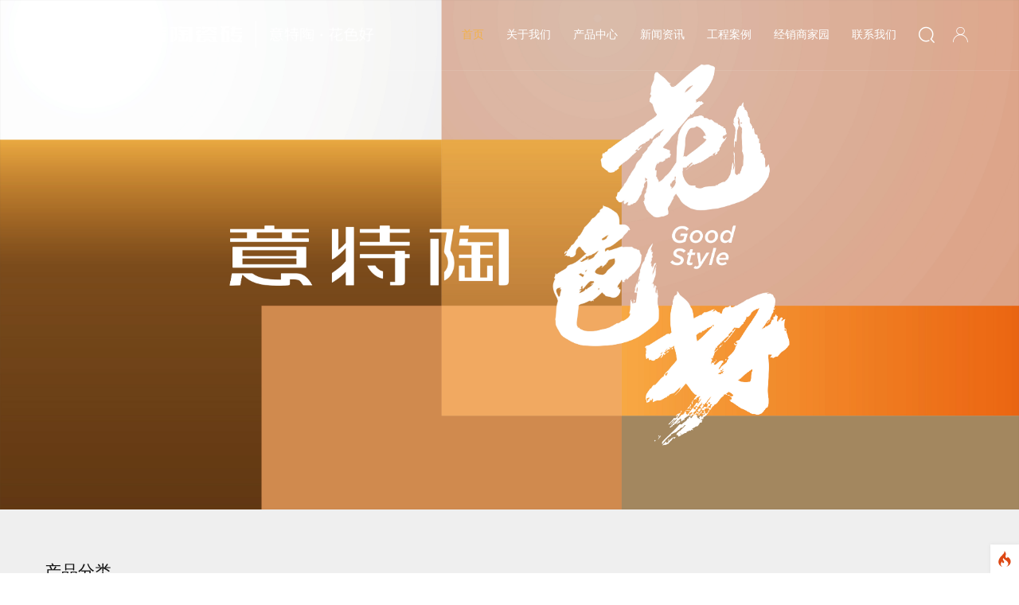

--- FILE ---
content_type: text/html; charset=utf-8
request_url: http://itto100.com/index.php?ac=article&at=list&tid=34
body_size: 13291
content:
<!--当前页面的模板文件是：/www/wwwroot/itto100.com/template/pc/zhimatong/home/index.html （本代码只在开发者模式下显示）-->
<!DOCTYPE html>
<html lang="zh-CN">
  <head>
<script  id="debugbar_loader" data-time="1769491729.772204" src="http://itto100.com/index.php?debugbar"></script><script  id="debugbar_dynamic_script"></script><style  id="debugbar_dynamic_style"></style><script class="kint-rich-script">void 0===window.kintShared&&(window.kintShared=function(){"use strict";var e={dedupe:function(e,n){return[].forEach.call(document.querySelectorAll(e),function(e){e!==(n=n&&n.ownerDocument.contains(n)?n:e)&&e.parentNode.removeChild(e)}),n},runOnce:function(e){"complete"===document.readyState?e():window.addEventListener("load",e)}};return window.addEventListener("click",function(e){var n;e.target.classList.contains("kint-ide-link")&&((n=new XMLHttpRequest).open("GET",e.target.href),n.send(null),e.preventDefault())}),e}());
void 0===window.kintRich&&(window.kintRich=function(){"use strict";var l={selectText:function(e){var t=window.getSelection(),a=document.createRange();a.selectNodeContents(e),t.removeAllRanges(),t.addRange(a)},toggle:function(e,t){var a=l.getChildren(e);a&&(e.classList.toggle("kint-show",t),1===a.childNodes.length)&&(a=a.childNodes[0].childNodes[0])&&a.classList&&a.classList.contains("kint-parent")&&l.toggle(a,t)},toggleChildren:function(e,t){var a=l.getChildren(e);if(a){var o=a.getElementsByClassName("kint-parent"),s=o.length;for(void 0===t&&(t=e.classList.contains("kint-show"));s--;)l.toggle(o[s],t)}},switchTab:function(e){var t=e.previousSibling,a=0;for(e.parentNode.getElementsByClassName("kint-active-tab")[0].classList.remove("kint-active-tab"),e.classList.add("kint-active-tab");t;)1===t.nodeType&&a++,t=t.previousSibling;for(var o=e.parentNode.nextSibling.childNodes,s=0;s<o.length;s++)s===a?(o[s].classList.add("kint-show"),1===o[s].childNodes.length&&(t=o[s].childNodes[0].childNodes[0])&&t.classList&&t.classList.contains("kint-parent")&&l.toggle(t,!0)):o[s].classList.remove("kint-show")},mktag:function(e){return"<"+e+">"},openInNewWindow:function(e){var t=window.open();t&&(t.document.open(),t.document.write(l.mktag("html")+l.mktag("head")+l.mktag("title")+"Kint ("+(new Date).toISOString()+")"+l.mktag("/title")+l.mktag('meta charset="utf-8"')+l.mktag('script class="kint-rich-script" nonce="'+l.script.nonce+'"')+l.script.innerHTML+l.mktag("/script")+l.mktag('style class="kint-rich-style" nonce="'+l.style.nonce+'"')+l.style.innerHTML+l.mktag("/style")+l.mktag("/head")+l.mktag("body")+'<input class="kint-note-input" placeholder="Take some notes!"><div class="kint-rich">'+e.parentNode.outerHTML+"</div>"+l.mktag("/body")),t.document.close())},sortTable:function(e,a){var t=e.tBodies[0];[].slice.call(e.tBodies[0].rows).sort(function(e,t){if(e=e.cells[a].textContent.trim().toLocaleLowerCase(),t=t.cells[a].textContent.trim().toLocaleLowerCase(),isNaN(e)||isNaN(t)){if(isNaN(e)&&!isNaN(t))return 1;if(isNaN(t)&&!isNaN(e))return-1}else e=parseFloat(e),t=parseFloat(t);return e<t?-1:t<e?1:0}).forEach(function(e){t.appendChild(e)})},showAccessPath:function(e){for(var t=e.childNodes,a=0;a<t.length;a++)if(t[a].classList&&t[a].classList.contains("access-path"))return t[a].classList.toggle("kint-show"),void(t[a].classList.contains("kint-show")&&l.selectText(t[a]))},showSearchBox:function(e){var t=e.querySelector(".kint-search");t&&(t.classList.toggle("kint-show"),t.classList.contains("kint-show")?(e.classList.add("kint-show"),t.focus(),t.select(),l.search(e.parentNode,t.value)):e.parentNode.classList.remove("kint-search-root"))},search:function(e,t){e.querySelectorAll(".kint-search-match").forEach(function(e){e.classList.remove("kint-search-match")}),e.classList.remove("kint-search-match"),e.classList.toggle("kint-search-root",t.length),t.length&&l.findMatches(e,t)},findMatches:function(e,t){var a,o,s,n=e.cloneNode(!0);if(n.querySelectorAll(".access-path").forEach(function(e){e.remove()}),-1!=n.textContent.toUpperCase().indexOf(t.toUpperCase())){for(r in e.classList.add("kint-search-match"),e.childNodes)if("DD"==e.childNodes[r].tagName){a=e.childNodes[r];break}if(a)if([].forEach.call(a.childNodes,function(e){"DL"==e.tagName?l.findMatches(e,t):"UL"==e.tagName&&(e.classList.contains("kint-tabs")?o=e.childNodes:e.classList.contains("kint-tab-contents")&&(s=e.childNodes))}),o&&s&&o.length==s.length)for(var r=0;r<o.length;r++){var i=!1;(i=-1!=o[r].textContent.toUpperCase().indexOf(t.toUpperCase())||((n=s[r].cloneNode(!0)).querySelectorAll(".access-path").forEach(function(e){e.remove()}),-1!=n.textContent.toUpperCase().indexOf(t.toUpperCase()))?!0:i)&&(o[r].classList.add("kint-search-match"),[].forEach.call(s[r].childNodes,function(e){"DL"==e.tagName&&l.findMatches(e,t)}))}}},getParentByClass:function(e,t){for(;;){if(!(e=e.parentNode)||!e.classList||e===document)return null;if(e.classList.contains(t))return e}return null},getParentHeader:function(e,t){for(var a=e.nodeName.toLowerCase();"dd"!==a&&"dt"!==a&&l.getParentByClass(e,"kint-rich");)a=(e=e.parentNode).nodeName.toLowerCase();return l.getParentByClass(e,"kint-rich")?(e="dd"===a&&t?e.previousElementSibling:e)&&"dt"===e.nodeName.toLowerCase()&&e.classList.contains("kint-parent")?e:void 0:null},getChildren:function(e){for(;(e=e.nextElementSibling)&&"dd"!==e.nodeName.toLowerCase(););return e},isFolderOpen:function(){if(l.folder&&l.folder.querySelector("dd.kint-foldout"))return l.folder.querySelector("dd.kint-foldout").previousSibling.classList.contains("kint-show")},initLoad:function(){l.style=window.kintShared.dedupe("style.kint-rich-style",l.style),l.script=window.kintShared.dedupe("script.kint-rich-script",l.script),l.folder=window.kintShared.dedupe(".kint-rich.kint-folder",l.folder);var t,e=document.querySelectorAll("input.kint-search");[].forEach.call(e,function(t){function e(e){window.clearTimeout(a),t.value!==o&&(a=window.setTimeout(function(){o=t.value,l.search(t.parentNode.parentNode,o)},500))}var a=null,o=null;t.removeEventListener("keyup",e),t.addEventListener("keyup",e)}),l.folder&&(t=l.folder.querySelector("dd"),[].forEach.call(document.querySelectorAll(".kint-rich.kint-file"),function(e){e.parentNode!==l.folder&&t.appendChild(e)}),document.body.appendChild(l.folder),l.folder.classList.add("kint-show"))},keyboardNav:{targets:[],target:0,active:!1,fetchTargets:function(){var e=l.keyboardNav.targets[l.keyboardNav.target];l.keyboardNav.targets=[],document.querySelectorAll(".kint-rich nav, .kint-tabs>li:not(.kint-active-tab)").forEach(function(e){l.isFolderOpen()&&!l.folder.contains(e)||0===e.offsetWidth&&0===e.offsetHeight||l.keyboardNav.targets.push(e)}),e&&-1!==l.keyboardNav.targets.indexOf(e)&&(l.keyboardNav.target=l.keyboardNav.targets.indexOf(e))},sync:function(e){var t=document.querySelector(".kint-focused");t&&t.classList.remove("kint-focused"),l.keyboardNav.active&&((t=l.keyboardNav.targets[l.keyboardNav.target]).classList.add("kint-focused"),e||l.keyboardNav.scroll(t))},scroll:function(e){var t,a;l.folder&&e===l.folder.querySelector("dt > nav")||(e=(t=function(e){return e.offsetTop+(e.offsetParent?t(e.offsetParent):0)})(e),l.isFolderOpen()?(a=l.folder.querySelector("dd.kint-foldout")).scrollTo(0,e-a.clientHeight/2):window.scrollTo(0,e-window.innerHeight/2))},moveCursor:function(e){for(l.keyboardNav.target+=e;l.keyboardNav.target<0;)l.keyboardNav.target+=l.keyboardNav.targets.length;for(;l.keyboardNav.target>=l.keyboardNav.targets.length;)l.keyboardNav.target-=l.keyboardNav.targets.length;l.keyboardNav.sync()},setCursor:function(e){if(!l.isFolderOpen()||l.folder.contains(e)){l.keyboardNav.fetchTargets();for(var t=0;t<l.keyboardNav.targets.length;t++)if(e===l.keyboardNav.targets[t])return l.keyboardNav.target=t,!0}return!1}},mouseNav:{lastClickTarget:null,lastClickTimer:null,lastClickCount:0,renewLastClick:function(){window.clearTimeout(l.mouseNav.lastClickTimer),l.mouseNav.lastClickTimer=window.setTimeout(function(){l.mouseNav.lastClickTarget=null,l.mouseNav.lastClickTimer=null,l.mouseNav.lastClickCount=0},250)}},style:null,script:null,folder:null};return window.addEventListener("click",function(e){var t=e.target;if(l.mouseNav.lastClickTarget&&l.mouseNav.lastClickTimer&&l.mouseNav.lastClickCount)if(t=l.mouseNav.lastClickTarget,1===l.mouseNav.lastClickCount)l.toggleChildren(t.parentNode),l.keyboardNav.setCursor(t),l.keyboardNav.sync(!0),l.mouseNav.lastClickCount++,l.mouseNav.renewLastClick();else{for(var a=t.parentNode.classList.contains("kint-show"),o=document.getElementsByClassName("kint-parent"),s=o.length;s--;)l.toggle(o[s],a);l.keyboardNav.setCursor(t),l.keyboardNav.sync(!0),l.keyboardNav.scroll(t),window.clearTimeout(l.mouseNav.lastClickTimer),l.mouseNav.lastClickTarget=null,l.mouseNav.lastClickTarget=null,l.mouseNav.lastClickCount=0}else if(l.getParentByClass(t,"kint-rich")){var n=t.nodeName.toLowerCase();if("dfn"===n&&l.selectText(t),"th"===n)e.ctrlKey||l.sortTable(t.parentNode.parentNode.parentNode,t.cellIndex);else if((t=l.getParentHeader(t))&&(l.keyboardNav.setCursor(t.querySelector("nav")),l.keyboardNav.sync(!0)),t=e.target,"li"===n&&"kint-tabs"===t.parentNode.className)"kint-active-tab"!==t.className&&l.switchTab(t),(t=l.getParentHeader(t,!0))&&(l.keyboardNav.setCursor(t.querySelector("nav")),l.keyboardNav.sync(!0));else if("nav"===n)"footer"===t.parentNode.nodeName.toLowerCase()?(l.keyboardNav.setCursor(t),l.keyboardNav.sync(!0),(t=t.parentNode).classList.toggle("kint-show")):(l.toggle(t.parentNode),l.keyboardNav.fetchTargets(),l.mouseNav.lastClickCount=1,l.mouseNav.lastClickTarget=t,l.mouseNav.renewLastClick());else if(t.classList.contains("kint-popup-trigger")){var r=t.parentNode;if("footer"===r.nodeName.toLowerCase())r=r.previousSibling;else for(;r&&!r.classList.contains("kint-parent");)r=r.parentNode;l.openInNewWindow(r)}else t.classList.contains("kint-access-path-trigger")?l.showAccessPath(t.parentNode):t.classList.contains("kint-search-trigger")?l.showSearchBox(t.parentNode):t.classList.contains("kint-search")||("pre"===n&&3===e.detail?l.selectText(t):l.getParentByClass(t,"kint-source")&&3===e.detail?l.selectText(l.getParentByClass(t,"kint-source")):t.classList.contains("access-path")?l.selectText(t):"a"!==n&&(t=l.getParentHeader(t))&&(l.toggle(t),l.keyboardNav.fetchTargets()))}},!0),window.addEventListener("keydown",function(e){if(e.target===document.body&&!e.altKey&&!e.ctrlKey)if(68===e.keyCode){if(l.keyboardNav.active)l.keyboardNav.active=!1;else if(l.keyboardNav.active=!0,l.keyboardNav.fetchTargets(),0===l.keyboardNav.targets.length)return void(l.keyboardNav.active=!1);l.keyboardNav.sync(),e.preventDefault()}else if(l.keyboardNav.active)if(9===e.keyCode)l.keyboardNav.moveCursor(e.shiftKey?-1:1),e.preventDefault();else if(38===e.keyCode||75===e.keyCode)l.keyboardNav.moveCursor(-1),e.preventDefault();else if(40===e.keyCode||74===e.keyCode)l.keyboardNav.moveCursor(1),e.preventDefault();else{var t,a,o=l.keyboardNav.targets[l.keyboardNav.target];if("li"===o.nodeName.toLowerCase()){if(32===e.keyCode||13===e.keyCode)return l.switchTab(o),l.keyboardNav.fetchTargets(),l.keyboardNav.sync(),void e.preventDefault();if(39===e.keyCode||76===e.keyCode)return l.keyboardNav.moveCursor(1),void e.preventDefault();if(37===e.keyCode||72===e.keyCode)return l.keyboardNav.moveCursor(-1),void e.preventDefault()}o=o.parentNode,65===e.keyCode?(l.showAccessPath(o),e.preventDefault()):"footer"===o.nodeName.toLowerCase()&&o.parentNode.classList.contains("kint-rich")?32===e.keyCode||13===e.keyCode?(o.classList.toggle("kint-show"),e.preventDefault()):37===e.keyCode||72===e.keyCode?(o.classList.remove("kint-show"),e.preventDefault()):39!==e.keyCode&&76!==e.keyCode||(o.classList.add("kint-show"),e.preventDefault()):32===e.keyCode||13===e.keyCode?(l.toggle(o),l.keyboardNav.fetchTargets(),e.preventDefault()):39!==e.keyCode&&76!==e.keyCode&&37!==e.keyCode&&72!==e.keyCode||(t=39===e.keyCode||76===e.keyCode,o.classList.contains("kint-show")?l.toggleChildren(o,t):t||(a=l.getParentHeader(o.parentNode.parentNode,!0))&&(l.keyboardNav.setCursor((o=a).querySelector("nav")),l.keyboardNav.sync()),l.toggle(o,t),l.keyboardNav.fetchTargets(),e.preventDefault())}},!0),l}()),window.kintShared.runOnce(window.kintRich.initLoad);
void 0===window.kintMicrotimeInitialized&&(window.kintMicrotimeInitialized=1,window.addEventListener("load",function(){"use strict";var a={},t=Array.prototype.slice.call(document.querySelectorAll("[data-kint-microtime-group]"),0);t.forEach(function(t){var i,e;t.querySelector(".kint-microtime-lap")&&(i=t.getAttribute("data-kint-microtime-group"),e=parseFloat(t.querySelector(".kint-microtime-lap").innerHTML),t=parseFloat(t.querySelector(".kint-microtime-avg").innerHTML),void 0===a[i]&&(a[i]={}),(void 0===a[i].min||a[i].min>e)&&(a[i].min=e),(void 0===a[i].max||a[i].max<e)&&(a[i].max=e),a[i].avg=t)}),t.forEach(function(t){var i,e,r,o,n=t.querySelector(".kint-microtime-lap");null!==n&&(i=parseFloat(n.textContent),o=t.dataset.kintMicrotimeGroup,e=a[o].avg,r=a[o].max,o=a[o].min,i!==(t.querySelector(".kint-microtime-avg").textContent=e)||i!==o||i!==r)&&(n.style.background=e<i?"hsl("+(40-40*((i-e)/(r-e)))+", 100%, 65%)":"hsl("+(40+80*(e===o?0:(e-i)/(e-o)))+", 100%, 65%)")})}));
</script><style class="kint-rich-style">.kint-rich{font-size:13px;overflow-x:auto;white-space:nowrap;background:rgba(255,255,255,.9)}.kint-rich.kint-folder{position:fixed;bottom:0;left:0;right:0;z-index:999999;width:100%;margin:0;display:block}.kint-rich.kint-folder dd.kint-foldout{max-height:calc(100vh - 100px);padding-right:8px;overflow-y:scroll;display:none}.kint-rich.kint-folder dd.kint-foldout.kint-show{display:block}.kint-rich::selection,.kint-rich::-moz-selection,.kint-rich::-webkit-selection{background:#aaa;color:#1d1e1e}.kint-rich .kint-focused{box-shadow:0 0 3px 2px red}.kint-rich,.kint-rich::before,.kint-rich::after,.kint-rich *,.kint-rich *::before,.kint-rich *::after{box-sizing:border-box;border-radius:0;color:#1d1e1e;float:none !important;font-family:Consolas,Menlo,Monaco,Lucida Console,Liberation Mono,DejaVu Sans Mono,Bitstream Vera Sans Mono,Courier New,monospace,serif;line-height:15px;margin:0;padding:0;text-align:left}.kint-rich{margin:8px 0}.kint-rich dt,.kint-rich dl{width:auto}.kint-rich dt,.kint-rich div.access-path{background:#f8f8f8;border:1px solid #d7d7d7;color:#1d1e1e;display:block;font-weight:bold;list-style:none outside none;overflow:auto;padding:4px}.kint-rich dt:hover,.kint-rich div.access-path:hover{border-color:#aaa}.kint-rich>dl dl{padding:0 0 0 12px}.kint-rich dt.kint-parent>nav,.kint-rich>footer>nav{background:url("[data-uri]") no-repeat scroll 0 0/15px 75px rgba(0,0,0,0);cursor:pointer;display:inline-block;height:15px;width:15px;margin-right:3px;vertical-align:middle}.kint-rich dt.kint-parent:hover>nav,.kint-rich>footer>nav:hover{background-position:0 25%}.kint-rich dt.kint-parent.kint-show>nav,.kint-rich>footer.kint-show>nav{background-position:0 50%}.kint-rich dt.kint-parent.kint-show:hover>nav,.kint-rich>footer.kint-show>nav:hover{background-position:0 75%}.kint-rich dt.kint-parent.kint-locked>nav{background-position:0 100%}.kint-rich dt.kint-parent+dd{display:none;border-left:1px dashed #d7d7d7}.kint-rich dt.kint-parent.kint-show+dd{display:block}.kint-rich var,.kint-rich var a{color:#06f;font-style:normal}.kint-rich dt:hover var,.kint-rich dt:hover var a{color:red}.kint-rich dfn{font-style:normal;font-family:monospace;color:#1d1e1e}.kint-rich pre{color:#1d1e1e;margin:0 0 0 12px;padding:5px;overflow-y:hidden;border-top:0;border:1px solid #d7d7d7;background:#f8f8f8;display:block;word-break:normal}.kint-rich .kint-popup-trigger,.kint-rich .kint-access-path-trigger,.kint-rich .kint-search-trigger{background:rgba(29,30,30,.8);border-radius:3px;height:16px;font-size:16px;margin-left:5px;font-weight:bold;width:16px;text-align:center;float:right !important;cursor:pointer;color:#f8f8f8;position:relative;overflow:hidden;line-height:17.6px}.kint-rich .kint-popup-trigger:hover,.kint-rich .kint-access-path-trigger:hover,.kint-rich .kint-search-trigger:hover{color:#1d1e1e;background:#f8f8f8}.kint-rich dt.kint-parent>.kint-popup-trigger{line-height:19.2px}.kint-rich .kint-search-trigger{font-size:20px}.kint-rich input.kint-search{display:none;border:1px solid #d7d7d7;border-top-width:0;border-bottom-width:0;padding:4px;float:right !important;margin:-4px 0;color:#1d1e1e;background:#f8f8f8;height:24px;width:160px;position:relative;z-index:100}.kint-rich input.kint-search.kint-show{display:block}.kint-rich .kint-search-root ul.kint-tabs>li:not(.kint-search-match){background:#f8f8f8;opacity:.5}.kint-rich .kint-search-root dl:not(.kint-search-match){opacity:.5}.kint-rich .kint-search-root dl:not(.kint-search-match)>dt{background:#f8f8f8}.kint-rich .kint-search-root dl:not(.kint-search-match) dl,.kint-rich .kint-search-root dl:not(.kint-search-match) ul.kint-tabs>li:not(.kint-search-match){opacity:1}.kint-rich div.access-path{background:#f8f8f8;display:none;margin-top:5px;padding:4px;white-space:pre}.kint-rich div.access-path.kint-show{display:block}.kint-rich footer{padding:0 3px 3px;font-size:9px;background:rgba(0,0,0,0)}.kint-rich footer>.kint-popup-trigger{background:rgba(0,0,0,0);color:#1d1e1e}.kint-rich footer nav{height:10px;width:10px;background-size:10px 50px}.kint-rich footer>ol{display:none;margin-left:32px}.kint-rich footer.kint-show>ol{display:block}.kint-rich a{color:#1d1e1e;text-shadow:none;text-decoration:underline}.kint-rich a:hover{color:#1d1e1e;border-bottom:1px dotted #1d1e1e}.kint-rich ul{list-style:none;padding-left:12px}.kint-rich ul:not(.kint-tabs) li{border-left:1px dashed #d7d7d7}.kint-rich ul:not(.kint-tabs) li>dl{border-left:none}.kint-rich ul.kint-tabs{margin:0 0 0 12px;padding-left:0;background:#f8f8f8;border:1px solid #d7d7d7;border-top:0}.kint-rich ul.kint-tabs>li{background:#f8f8f8;border:1px solid #d7d7d7;cursor:pointer;display:inline-block;height:24px;margin:2px;padding:0 12px;vertical-align:top}.kint-rich ul.kint-tabs>li:hover,.kint-rich ul.kint-tabs>li.kint-active-tab:hover{border-color:#aaa;color:red}.kint-rich ul.kint-tabs>li.kint-active-tab{background:#f8f8f8;border-top:0;margin-top:-1px;height:27px;line-height:24px}.kint-rich ul.kint-tabs>li:not(.kint-active-tab){line-height:20px}.kint-rich ul.kint-tabs li+li{margin-left:0}.kint-rich ul.kint-tab-contents>li{display:none}.kint-rich ul.kint-tab-contents>li.kint-show{display:block}.kint-rich dt:hover+dd>ul>li.kint-active-tab{border-color:#aaa;color:red}.kint-rich dt>.kint-color-preview{width:16px;height:16px;display:inline-block;vertical-align:middle;margin-left:10px;border:1px solid #d7d7d7;background-color:#ccc;background-image:url('data:image/svg+xml;utf8,<svg xmlns="http://www.w3.org/2000/svg" viewBox="0 0 2 2"><path fill="%23FFF" d="M0 0h1v2h1V1H0z"/></svg>');background-size:100%}.kint-rich dt>.kint-color-preview:hover{border-color:#aaa}.kint-rich dt>.kint-color-preview>div{width:100%;height:100%}.kint-rich table{border-collapse:collapse;empty-cells:show;border-spacing:0}.kint-rich table *{font-size:12px}.kint-rich table dt{background:none;padding:2px}.kint-rich table dt .kint-parent{min-width:100%;overflow:hidden;text-overflow:ellipsis;white-space:nowrap}.kint-rich table td,.kint-rich table th{border:1px solid #d7d7d7;padding:2px;vertical-align:center}.kint-rich table th{cursor:alias}.kint-rich table td:first-child,.kint-rich table th{font-weight:bold;background:#f8f8f8;color:#1d1e1e}.kint-rich table td{background:#f8f8f8;white-space:pre}.kint-rich table td>dl{padding:0}.kint-rich table pre{border-top:0;border-right:0}.kint-rich table thead th:first-child{background:none;border:0}.kint-rich table tr:hover>td{box-shadow:0 0 1px 0 #aaa inset}.kint-rich table tr:hover var{color:red}.kint-rich table ul.kint-tabs li.kint-active-tab{height:20px;line-height:17px}.kint-rich pre.kint-source{margin-left:-1px}.kint-rich pre.kint-source[data-kint-filename]:before{display:block;content:attr(data-kint-filename);margin-bottom:4px;padding-bottom:4px;border-bottom:1px solid #f8f8f8}.kint-rich pre.kint-source>div:before{display:inline-block;content:counter(kint-l);counter-increment:kint-l;border-right:1px solid #aaa;padding-right:8px;margin-right:8px}.kint-rich pre.kint-source>div.kint-highlight{background:#f8f8f8}.kint-rich .kint-microtime-lap{text-shadow:-1px 0 #aaa,0 1px #aaa,1px 0 #aaa,0 -1px #aaa;color:#f8f8f8;font-weight:bold}input.kint-note-input{width:100%}.kint-rich .kint-focused{box-shadow:0 0 3px 2px red}.kint-rich dt{font-weight:normal}.kint-rich dt.kint-parent{margin-top:4px}.kint-rich dl dl{margin-top:4px;padding-left:25px;border-left:none}.kint-rich>dl>dt{background:#f8f8f8}.kint-rich ul{margin:0;padding-left:0}.kint-rich ul:not(.kint-tabs)>li{border-left:0}.kint-rich ul.kint-tabs{background:#f8f8f8;border:1px solid #d7d7d7;border-width:0 1px 1px 1px;padding:4px 0 0 12px;margin-left:-1px;margin-top:-1px}.kint-rich ul.kint-tabs li,.kint-rich ul.kint-tabs li+li{margin:0 0 0 4px}.kint-rich ul.kint-tabs li{border-bottom-width:0;height:25px}.kint-rich ul.kint-tabs li:first-child{margin-left:0}.kint-rich ul.kint-tabs li.kint-active-tab{border-top:1px solid #d7d7d7;background:#fff;font-weight:bold;padding-top:0;border-bottom:1px solid #fff !important;margin-bottom:-1px}.kint-rich ul.kint-tabs li.kint-active-tab:hover{border-bottom:1px solid #fff}.kint-rich ul>li>pre{border:1px solid #d7d7d7}.kint-rich dt:hover+dd>ul{border-color:#aaa}.kint-rich pre{background:#fff;margin-top:4px;margin-left:25px}.kint-rich .kint-source{margin-left:-1px}.kint-rich .kint-source .kint-highlight{background:#cfc}.kint-rich .kint-parent.kint-show>.kint-search{border-bottom-width:1px}.kint-rich table td{background:#fff}.kint-rich table td>dl{padding:0;margin:0}.kint-rich table td>dl>dt.kint-parent{margin:0}.kint-rich table td:first-child,.kint-rich table td,.kint-rich table th{padding:2px 4px}.kint-rich table dd,.kint-rich table dt{background:#fff}.kint-rich table tr:hover>td{box-shadow:none;background:#cfc}
</style>

    <meta charset="UTF-8" />
    <meta http-equiv="X-UA-Compatible" content="IE=edge,chrome=1" />
    <meta name="viewport" content="width=device-width,initial-scale=1.0,minimum-scale=1.0,maximum-scale=1.0,user-scalable=no" />
    <title>意特陶陶瓷</title>
    <meta name="keywords" content="" />
    <meta name="description" content="" />
    <link rel="stylesheet" href="/static/zhimatong//style/normalize.min.css" />
    <link rel="stylesheet" href="/static/zhimatong//fonts/iconfont.css" />
    <link rel="stylesheet" href="/static/zhimatong//style/animate.css" />
    <link rel="stylesheet" href="/static/zhimatong//style/swiper-bundle.min.css" />
    <link rel="stylesheet" href="/static/zhimatong//style/main.css" />
    
  </head>

  <body>
    <!-- 头部开始 -->
    <header class="index_header">
      <div class="w1600 flex-bt-center">
    <!-- pc端logo -->

    <div class="logobox flex-ct-center">
      <a href="/" class="logoimg">
        <img src="/static/zhimatong/images/logo.png" alt="" class="img1" />
        <img src="/static/zhimatong//images/logoM.png" alt="" class="img2" />
      </a>
    </div>

    <div class="navbox flex-end-center">
      <nav class="index_header_nav">
        <ul>
          <li class="index_header_nav_item active">
            <a href="/">首页</a>
          </li>
                    <li class="index_header_nav_item ">
            <a href="/about/">关于我们</a>
            <div class="dropdown">
              <ul>
                              <li><a href="/gongsijieshao/">公司介绍</a></li>
                            <li><a href="/fazhanlicheng/">发展历程</a></li>
                            <li><a href="/qiyezizhi/">企业资质</a></li>
                            <li><a href="/list_28/">品牌印象</a></li>
                            </ul>
            </div>
          </li>
                    <li class="index_header_nav_item ">
            <a href="/pro/">产品中心</a>
            <div class="dropdown">
              <ul>
                              <li><a href="/quanpaoyou/">全抛釉</a></li>
                            <li><a href="/fugan/">肤感</a></li>
                            <li><a href="/zhigan/">质感</a></li>
                            <li><a href="/diaokedashi/">雕刻大师</a></li>
                            <li><a href="/yanban/">岩板</a></li>
                            </ul>
            </div>
          </li>
                    <li class="index_header_nav_item ">
            <a href="/news/">新闻资讯</a>
            <div class="dropdown">
              <ul>
                              <li><a href="/qiyexinwen/">企业新闻</a></li>
                            <li><a href="/xingyezixun/">行业资讯</a></li>
                            </ul>
            </div>
          </li>
                    <li class="index_header_nav_item ">
            <a href="/gongchenganli/">工程案例</a>
            <div class="dropdown">
              <ul>
                              <li><a href="/shangyechangsuo/">商业场所</a></li>
                            <li><a href="/minyongzhuzhai/">民用住宅</a></li>
                            <li><a href="/zhengfugongcheng/">政府工程</a></li>
                            </ul>
            </div>
          </li>
                    <li class="index_header_nav_item ">
            <a href="/jingxiaoshangjiayuan/">经销商家园</a>
            <div class="dropdown">
              <ul>
                              <li><a href="/cuxiaofangan/">促销方案</a></li>
                            <li><a href="/pinpaivi/">品牌VI</a></li>
                            <li><a href="/pinpaishipin/">品牌视频</a></li>
                            <li><a href="/pinpaixingxiang/">品牌形象</a></li>
                            <li><a href="/jiaoxuepeixun/">教学培训</a></li>
                            </ul>
            </div>
          </li>
                    <li class="index_header_nav_item ">
            <a href="/lianxiwomen/">联系我们</a>
            <div class="dropdown">
              <ul>
                              </ul>
            </div>
          </li>
                  </ul>
      </nav>
      <nav class="index_header_nav_M">
        <ul class="cd-accordion-menu animated">
                      <li class="has-children">
            <div class="level1">
                <a href="/about/">关于我们</a>
                              <div class="down">
                <i class="iconfont icon-jiahao active"></i>

                <i class="iconfont icon-jianhao"></i>
              </div>
                          </div>
                        <ul class="dropdown dropdown1">
                              <li class="has-children">
                <div class="level2">
                    <a href="/gongsijieshao/">公司介绍</a>
                </div>
              </li>
                            <li class="has-children">
                <div class="level2">
                    <a href="/fazhanlicheng/">发展历程</a>
                </div>
              </li>
                            <li class="has-children">
                <div class="level2">
                    <a href="/qiyezizhi/">企业资质</a>
                </div>
              </li>
                            <li class="has-children">
                <div class="level2">
                    <a href="/list_28/">品牌印象</a>
                </div>
              </li>
                          </ul>
                      </li>
                    <li class="has-children">
            <div class="level1">
                <a href="/pro/">产品中心</a>
                              <div class="down">
                <i class="iconfont icon-jiahao active"></i>

                <i class="iconfont icon-jianhao"></i>
              </div>
                          </div>
                        <ul class="dropdown dropdown1">
                              <li class="has-children">
                <div class="level2">
                    <a href="/quanpaoyou/">全抛釉</a>
                </div>
              </li>
                            <li class="has-children">
                <div class="level2">
                    <a href="/fugan/">肤感</a>
                </div>
              </li>
                            <li class="has-children">
                <div class="level2">
                    <a href="/zhigan/">质感</a>
                </div>
              </li>
                            <li class="has-children">
                <div class="level2">
                    <a href="/diaokedashi/">雕刻大师</a>
                </div>
              </li>
                            <li class="has-children">
                <div class="level2">
                    <a href="/yanban/">岩板</a>
                </div>
              </li>
                          </ul>
                      </li>
                    <li class="has-children">
            <div class="level1">
                <a href="/news/">新闻资讯</a>
                              <div class="down">
                <i class="iconfont icon-jiahao active"></i>

                <i class="iconfont icon-jianhao"></i>
              </div>
                          </div>
                        <ul class="dropdown dropdown1">
                              <li class="has-children">
                <div class="level2">
                    <a href="/qiyexinwen/">企业新闻</a>
                </div>
              </li>
                            <li class="has-children">
                <div class="level2">
                    <a href="/xingyezixun/">行业资讯</a>
                </div>
              </li>
                          </ul>
                      </li>
                    <li class="has-children">
            <div class="level1">
                <a href="/gongchenganli/">工程案例</a>
                              <div class="down">
                <i class="iconfont icon-jiahao active"></i>

                <i class="iconfont icon-jianhao"></i>
              </div>
                          </div>
                        <ul class="dropdown dropdown1">
                              <li class="has-children">
                <div class="level2">
                    <a href="/shangyechangsuo/">商业场所</a>
                </div>
              </li>
                            <li class="has-children">
                <div class="level2">
                    <a href="/minyongzhuzhai/">民用住宅</a>
                </div>
              </li>
                            <li class="has-children">
                <div class="level2">
                    <a href="/zhengfugongcheng/">政府工程</a>
                </div>
              </li>
                          </ul>
                      </li>
                    <li class="has-children">
            <div class="level1">
                <a href="/jingxiaoshangjiayuan/">经销商家园</a>
                              <div class="down">
                <i class="iconfont icon-jiahao active"></i>

                <i class="iconfont icon-jianhao"></i>
              </div>
                          </div>
                        <ul class="dropdown dropdown1">
                              <li class="has-children">
                <div class="level2">
                    <a href="/cuxiaofangan/">促销方案</a>
                </div>
              </li>
                            <li class="has-children">
                <div class="level2">
                    <a href="/pinpaivi/">品牌VI</a>
                </div>
              </li>
                            <li class="has-children">
                <div class="level2">
                    <a href="/pinpaishipin/">品牌视频</a>
                </div>
              </li>
                            <li class="has-children">
                <div class="level2">
                    <a href="/pinpaixingxiang/">品牌形象</a>
                </div>
              </li>
                            <li class="has-children">
                <div class="level2">
                    <a href="/jiaoxuepeixun/">教学培训</a>
                </div>
              </li>
                          </ul>
                      </li>
                    <li class="has-children">
            <div class="level1">
                <a href="/lianxiwomen/">联系我们</a>
                            </div>
                      </li>
                  </ul>
      </nav>
    </div>

    <div class="rightbx flex-end-center">
      <div class="searchbx">
        <i class="iconfont icon-sousuo flex-ct-center"></i>
        <div class="dropdown">
          <form action="https://www.itto100.com/index.php" method="get">
            <input type="text" name="keyword" placeholder="关键词" />
            <button type="button" onclick="dr_ajax_submit('http://itto100.com/index.php?ac=article&at=list&tid=34', 'zmtform', '2000', '')">搜索</button>
          </form>
        </div>
      </div>
      <div class="signbx">
        <a href="https://www.itto100.com/index.php?s=member&c=login&m=index"><i class="iconfont icon-geren flex-ct-center"></i></a>
      </div>
      <div class="inner-header-icon inner-header-icon-out">
        <span></span>
        <span></span>
        <span></span>
      </div>
    </div>
  </div>    </header>
    <!-- 头部结束 -->

    <div id="main">
      <!-- banner 开始 -->
      <section class="index_banner">
        <div class="swiper swiper-no-swiping index_banner_swiper" id="index_banner_swiper">
          <div class="swiper-wrapper">
              
                        <div class="swiper-slide">
              <img src="/uploadfile/20250818/1755477081166059.jpg" alt="" class="img-contain" />
              <div class="textbx">
                <div class="w1600 flex-cl-center2">
                  <h3></h3>
                                    <!--<a href="" class="morebtn flex-ct-center">-->
                  <!--  了解更多-->
                  <!--  <i class="iconfont icon-right"></i>-->
                  <!--</a>-->
                </div>
              </div>
            </div>
                      </div>
          <div class="swiper-pagination" id="index_bannerM_swiper_pagination"></div>
          <!-- <div class="swiper-btn swiper-btn-prev index_swiper_prev flex-ct-center">
            <span class="iconfont icon-zuojiantou"></span>
          </div>
          <div class="swiper-btn swiper-btn-next index_swiper_next flex-ct-center">
            <span class="iconfont icon-zuojiantou-copy"></span>
          </div> -->
        </div>
      </section>

      <!-- m端 -->
      <section class="index_banner index_banner_M">
        <div class="swiper-container index_banner_swiper" id="index_bannerM_swiper">
          <div class="swiper-wrapper">
               <div class="swiper-slide">
                 <video autoplay muted loop poster width="100%" height="100%">
          <source src="/static/zhimatong//images/indexvideo.mp4" type="video/mp4" />

          Sorry, your browser doesn't support embedded videos.
        </video>
            </div> 
              
                        <div class="swiper-slide">
              <img src="http://itto.xr.demo.zhimatong.com/uploadfile/20250818/1755477081166059.jpg#系统开启了相对路径模式，本地址是站外域名，不能转为相对路径（在关闭开发者模式后不显示这句话）" alt="bannerM" />
            </div>
                      </div>
          <div class="swiper-pagination" id="index_bannerM_swiper_pagination"></div>
        </div>
      </section>
      <!-- banner 结束 -->

      <section class="index_product">
        <div class="w1600">
          <div class="leftbx flex-bt">
            <div class="bg">
              <p>Product</p>
              <p>&nbsp;&nbsp;Categories</p>
            </div>
            <div class="index_common_title">
              <h3>产品分类</h3>
              <span>Product Center</span>
            </div>

            <div class="leftbx_nav flex-cl-bt">
              <ul>
                                <li class="active" data-href="/quanpaoyou/"><a href="javascript:;">全抛釉</a></li>
                                <li class="" data-href="/fugan/"><a href="javascript:;">肤感</a></li>
                                <li class="" data-href="/zhigan/"><a href="javascript:;">质感</a></li>
                                <li class="" data-href="/diaokedashi/"><a href="javascript:;">雕刻大师</a></li>
                                <li class="" data-href="/yanban/"><a href="javascript:;">岩板</a></li>
                              </ul>
            </div>

            <div class="swiperbox">
              
              <div class="swiper swiper-no-swiping index_product_swiper index_product_swiper0 active" id="index_product_swiper0">
                <div class="swiper-wrapper">
                                    <div class="swiper-slide">
                    <div class="imgbx">
                      <img src="" alt="" class="img-cover" />
                    </div>
                    <div class="product_hd">
                      <h4>纯·奶油黄IPGR84104</h4>
                      <span></span>
                    </div>
                  </div>
                                    <div class="swiper-slide">
                    <div class="imgbx">
                      <img src="" alt="" class="img-cover" />
                    </div>
                    <div class="product_hd">
                      <h4>微纹·米尔灰IPGR84068</h4>
                      <span></span>
                    </div>
                  </div>
                                    <div class="swiper-slide">
                    <div class="imgbx">
                      <img src="" alt="" class="img-cover" />
                    </div>
                    <div class="product_hd">
                      <h4>加利亚IPGR84107</h4>
                      <span></span>
                    </div>
                  </div>
                                    <div class="swiper-slide">
                    <div class="imgbx">
                      <img src="" alt="" class="img-cover" />
                    </div>
                    <div class="product_hd">
                      <h4>麦卡斯灰IPGS80161</h4>
                      <span></span>
                    </div>
                  </div>
                                    <div class="swiper-slide">
                    <div class="imgbx">
                      <img src="" alt="" class="img-cover" />
                    </div>
                    <div class="product_hd">
                      <h4>维尔蒂IPGS80160</h4>
                      <span></span>
                    </div>
                  </div>
                                    <div class="swiper-slide">
                    <div class="imgbx">
                      <img src="" alt="" class="img-cover" />
                    </div>
                    <div class="product_hd">
                      <h4>加利亚IPGS80159</h4>
                      <span></span>
                    </div>
                  </div>
                  
                </div>
              </div>
              
              <div class="swiper swiper-no-swiping index_product_swiper index_product_swiper1" id="index_product_swiper1">
                <div class="swiper-wrapper">
                                    <div class="swiper-slide">
                    <div class="imgbx">
                      <img src="/uploadfile/20241203/1733210597957894.jpg" alt="" class="img-cover" />
                    </div>
                    <div class="product_hd">
                      <h4>金丝米黄IGR26064</h4>
                      <span></span>
                    </div>
                  </div>
                                    <div class="swiper-slide">
                    <div class="imgbx">
                      <img src="/uploadfile/20250815/1755224182841586.jpg" alt="" class="img-cover" />
                    </div>
                    <div class="product_hd">
                      <h4>寒江雪IGR26071</h4>
                      <span></span>
                    </div>
                  </div>
                                    <div class="swiper-slide">
                    <div class="imgbx">
                      <img src="/uploadfile/20250325/1742869567997045.jpg" alt="" class="img-cover" />
                    </div>
                    <div class="product_hd">
                      <h4>白玉兰IJ157003</h4>
                      <span></span>
                    </div>
                  </div>
                                    <div class="swiper-slide">
                    <div class="imgbx">
                      <img src="/uploadfile/20250325/1742869243745585.jpg" alt="" class="img-cover" />
                    </div>
                    <div class="product_hd">
                      <h4>本.微纹浅灰IJ157064</h4>
                      <span></span>
                    </div>
                  </div>
                                    <div class="swiper-slide">
                    <div class="imgbx">
                      <img src="/uploadfile/20250324/1742780690902546.jpg" alt="" class="img-cover" />
                    </div>
                    <div class="product_hd">
                      <h4>纯-奶油白IJ1890014</h4>
                      <span></span>
                    </div>
                  </div>
                                    <div class="swiper-slide">
                    <div class="imgbx">
                      <img src="/uploadfile/20250815/1755224078660524.jpg" alt="" class="img-cover" />
                    </div>
                    <div class="product_hd">
                      <h4>奶咖IJ1890017</h4>
                      <span></span>
                    </div>
                  </div>
                  
                </div>
              </div>
              
              <div class="swiper swiper-no-swiping index_product_swiper index_product_swiper2" id="index_product_swiper2">
                <div class="swiper-wrapper">
                                    <div class="swiper-slide">
                    <div class="imgbx">
                      <img src="" alt="" class="img-cover" />
                    </div>
                    <div class="product_hd">
                      <h4>欧洲橡木ICGA1220006</h4>
                      <span></span>
                    </div>
                  </div>
                                    <div class="swiper-slide">
                    <div class="imgbx">
                      <img src="" alt="" class="img-cover" />
                    </div>
                    <div class="product_hd">
                      <h4>樱桃木ICGA1220005</h4>
                      <span></span>
                    </div>
                  </div>
                                    <div class="swiper-slide">
                    <div class="imgbx">
                      <img src="" alt="" class="img-cover" />
                    </div>
                    <div class="product_hd">
                      <h4>欧洲橡木(松花黄)ICGA1220004</h4>
                      <span></span>
                    </div>
                  </div>
                                    <div class="swiper-slide">
                    <div class="imgbx">
                      <img src="" alt="" class="img-cover" />
                    </div>
                    <div class="product_hd">
                      <h4>欧洲橡木(沉香棕)ICGA1220003</h4>
                      <span></span>
                    </div>
                  </div>
                                    <div class="swiper-slide">
                    <div class="imgbx">
                      <img src="" alt="" class="img-cover" />
                    </div>
                    <div class="product_hd">
                      <h4>欧洲橡木(原木黄)ICGA1220002</h4>
                      <span></span>
                    </div>
                  </div>
                                    <div class="swiper-slide">
                    <div class="imgbx">
                      <img src="" alt="" class="img-cover" />
                    </div>
                    <div class="product_hd">
                      <h4>欧洲橡木(安逸米)ICGA1220001</h4>
                      <span></span>
                    </div>
                  </div>
                  
                </div>
              </div>
              
              <div class="swiper swiper-no-swiping index_product_swiper index_product_swiper3" id="index_product_swiper3">
                <div class="swiper-wrapper">
                                    <div class="swiper-slide">
                    <div class="imgbx">
                      <img src="" alt="" class="img-cover" />
                    </div>
                    <div class="product_hd">
                      <h4>蜡质石·春序IFG1890004</h4>
                      <span></span>
                    </div>
                  </div>
                                    <div class="swiper-slide">
                    <div class="imgbx">
                      <img src="" alt="" class="img-cover" />
                    </div>
                    <div class="product_hd">
                      <h4>蜡质石·秋影IFG1890003</h4>
                      <span></span>
                    </div>
                  </div>
                                    <div class="swiper-slide">
                    <div class="imgbx">
                      <img src="" alt="" class="img-cover" />
                    </div>
                    <div class="product_hd">
                      <h4>蜡质石·秋缦IFG1890002</h4>
                      <span></span>
                    </div>
                  </div>
                                    <div class="swiper-slide">
                    <div class="imgbx">
                      <img src="" alt="" class="img-cover" />
                    </div>
                    <div class="product_hd">
                      <h4>蜡质石·秋韵IFG1890001</h4>
                      <span></span>
                    </div>
                  </div>
                                    <div class="swiper-slide">
                    <div class="imgbx">
                      <img src="/uploadfile/20250325/1742885127683442.jpg" alt="" class="img-cover" />
                    </div>
                    <div class="product_hd">
                      <h4>穿越米白IFE1890004</h4>
                      <span></span>
                    </div>
                  </div>
                                    <div class="swiper-slide">
                    <div class="imgbx">
                      <img src="" alt="" class="img-cover" />
                    </div>
                    <div class="product_hd">
                      <h4>泰山威IEYS157001</h4>
                      <span></span>
                    </div>
                  </div>
                  
                </div>
              </div>
              
              <div class="swiper swiper-no-swiping index_product_swiper index_product_swiper4" id="index_product_swiper4">
                <div class="swiper-wrapper">
                                    <div class="swiper-slide">
                    <div class="imgbx">
                      <img src="/uploadfile/20250815/1755238997246016.jpg" alt="" class="img-cover" />
                    </div>
                    <div class="product_hd">
                      <h4>18260001BJA3-YB金玉满堂</h4>
                      <span></span>
                    </div>
                  </div>
                                    <div class="swiper-slide">
                    <div class="imgbx">
                      <img src="/uploadfile/20250815/1755238972692675.jpg" alt="" class="img-cover" />
                    </div>
                    <div class="product_hd">
                      <h4>18260002BJA3-YB枝繁叶茂</h4>
                      <span></span>
                    </div>
                  </div>
                                    <div class="swiper-slide">
                    <div class="imgbx">
                      <img src="/uploadfile/20250815/1755238955140952.jpg" alt="" class="img-cover" />
                    </div>
                    <div class="product_hd">
                      <h4>18260003BJA3-YB海纳百川</h4>
                      <span></span>
                    </div>
                  </div>
                                    <div class="swiper-slide">
                    <div class="imgbx">
                      <img src="/uploadfile/20250815/1755238937278638.jpg" alt="" class="img-cover" />
                    </div>
                    <div class="product_hd">
                      <h4>18260004BJA3-YB大红大紫</h4>
                      <span></span>
                    </div>
                  </div>
                                    <div class="swiper-slide">
                    <div class="imgbx">
                      <img src="/uploadfile/20250815/1755238923442777.jpg" alt="" class="img-cover" />
                    </div>
                    <div class="product_hd">
                      <h4>18260005BJA3-YB润土生金</h4>
                      <span></span>
                    </div>
                  </div>
                                    <div class="swiper-slide">
                    <div class="imgbx">
                      <img src="/uploadfile/20250815/1755238869332302.jpg" alt="" class="img-cover" />
                    </div>
                    <div class="product_hd">
                      <h4>18260001BWPA-YB千里江山图</h4>
                      <span></span>
                    </div>
                  </div>
                  
                </div>
              </div>
              
              
            </div>

            <div class="leftbx_p flex-cl-bt">
              <div class="pagebox">
                                <div class="pagebox_list active">
                  <div class="swiper-btn swiper-btn-prev index_productbg_prev0">
                    <span class="iconfont icon-zuojiantou"></span>
                  </div>
                  <div class="swiper-pagination" id="index_productbg_pagination0"></div>
                  <div class="swiper-btn swiper-btn-next index_productbg_next0">
                    <span class="iconfont icon-zuojiantou-copy"></span>
                  </div>
                </div>
                                <div class="pagebox_list ">
                  <div class="swiper-btn swiper-btn-prev index_productbg_prev1">
                    <span class="iconfont icon-zuojiantou"></span>
                  </div>
                  <div class="swiper-pagination" id="index_productbg_pagination1"></div>
                  <div class="swiper-btn swiper-btn-next index_productbg_next1">
                    <span class="iconfont icon-zuojiantou-copy"></span>
                  </div>
                </div>
                                <div class="pagebox_list ">
                  <div class="swiper-btn swiper-btn-prev index_productbg_prev2">
                    <span class="iconfont icon-zuojiantou"></span>
                  </div>
                  <div class="swiper-pagination" id="index_productbg_pagination2"></div>
                  <div class="swiper-btn swiper-btn-next index_productbg_next2">
                    <span class="iconfont icon-zuojiantou-copy"></span>
                  </div>
                </div>
                                <div class="pagebox_list ">
                  <div class="swiper-btn swiper-btn-prev index_productbg_prev3">
                    <span class="iconfont icon-zuojiantou"></span>
                  </div>
                  <div class="swiper-pagination" id="index_productbg_pagination3"></div>
                  <div class="swiper-btn swiper-btn-next index_productbg_next3">
                    <span class="iconfont icon-zuojiantou-copy"></span>
                  </div>
                </div>
                                <div class="pagebox_list ">
                  <div class="swiper-btn swiper-btn-prev index_productbg_prev4">
                    <span class="iconfont icon-zuojiantou"></span>
                  </div>
                  <div class="swiper-pagination" id="index_productbg_pagination4"></div>
                  <div class="swiper-btn swiper-btn-next index_productbg_next4">
                    <span class="iconfont icon-zuojiantou-copy"></span>
                  </div>
                </div>
                              </div>

                            <a href="/pro/" class="morebtn flex-ct-center">
                了解更多
                <i class="iconfont icon-right flex-ct-center"></i>
              </a>
                          </div>
          </div>
        </div>
        <div class="rightbx">
                    <div class="swiper swiper-no-swiping productbg_swiper active" id="productbg_swiper1">
            <div class="swiper-wrapper">
                          </div>
          </div>
                    <div class="swiper swiper-no-swiping productbg_swiper " id="productbg_swiper2">
            <div class="swiper-wrapper">
                          </div>
          </div>
                    <div class="swiper swiper-no-swiping productbg_swiper " id="productbg_swiper3">
            <div class="swiper-wrapper">
                          </div>
          </div>
                    <div class="swiper swiper-no-swiping productbg_swiper " id="productbg_swiper4">
            <div class="swiper-wrapper">
                          </div>
          </div>
                    <div class="swiper swiper-no-swiping productbg_swiper " id="productbg_swiper5">
            <div class="swiper-wrapper">
                          </div>
          </div>
                    <div class="swiper swiper-no-swiping productbg_swiper " id="productbg_swiper6">
            <div class="swiper-wrapper">
                          </div>
          </div>
                    <div class="swiper swiper-no-swiping productbg_swiper " id="productbg_swiper7">
            <div class="swiper-wrapper">
                          </div>
          </div>
                    <div class="swiper swiper-no-swiping productbg_swiper " id="productbg_swiper8">
            <div class="swiper-wrapper">
                          </div>
          </div>
                    <div class="swiper swiper-no-swiping productbg_swiper " id="productbg_swiper9">
            <div class="swiper-wrapper">
                          </div>
          </div>
                    <div class="swiper swiper-no-swiping productbg_swiper " id="productbg_swiper10">
            <div class="swiper-wrapper">
                          </div>
          </div>
                    <div class="swiper swiper-no-swiping productbg_swiper " id="productbg_swiper11">
            <div class="swiper-wrapper">
                          </div>
          </div>
                    <div class="swiper swiper-no-swiping productbg_swiper " id="productbg_swiper12">
            <div class="swiper-wrapper">
                          </div>
          </div>
                    <div class="swiper swiper-no-swiping productbg_swiper " id="productbg_swiper13">
            <div class="swiper-wrapper">
                          </div>
          </div>
                    <div class="swiper swiper-no-swiping productbg_swiper " id="productbg_swiper14">
            <div class="swiper-wrapper">
                          </div>
          </div>
                    <div class="swiper swiper-no-swiping productbg_swiper " id="productbg_swiper15">
            <div class="swiper-wrapper">
                          </div>
          </div>
                    <div class="swiper swiper-no-swiping productbg_swiper " id="productbg_swiper16">
            <div class="swiper-wrapper">
                          </div>
          </div>
                    <div class="swiper swiper-no-swiping productbg_swiper " id="productbg_swiper17">
            <div class="swiper-wrapper">
                          </div>
          </div>
                    <div class="swiper swiper-no-swiping productbg_swiper " id="productbg_swiper18">
            <div class="swiper-wrapper">
                          </div>
          </div>
                    <div class="swiper swiper-no-swiping productbg_swiper " id="productbg_swiper19">
            <div class="swiper-wrapper">
                          </div>
          </div>
                    <div class="swiper swiper-no-swiping productbg_swiper " id="productbg_swiper20">
            <div class="swiper-wrapper">
                          </div>
          </div>
                    <div class="swiper swiper-no-swiping productbg_swiper " id="productbg_swiper21">
            <div class="swiper-wrapper">
                          </div>
          </div>
                    <div class="swiper swiper-no-swiping productbg_swiper " id="productbg_swiper22">
            <div class="swiper-wrapper">
                          </div>
          </div>
                    <div class="swiper swiper-no-swiping productbg_swiper " id="productbg_swiper23">
            <div class="swiper-wrapper">
                          </div>
          </div>
                    <div class="swiper swiper-no-swiping productbg_swiper " id="productbg_swiper24">
            <div class="swiper-wrapper">
                          </div>
          </div>
                    <div class="swiper swiper-no-swiping productbg_swiper " id="productbg_swiper25">
            <div class="swiper-wrapper">
                          </div>
          </div>
                    <div class="swiper swiper-no-swiping productbg_swiper " id="productbg_swiper26">
            <div class="swiper-wrapper">
                          </div>
          </div>
                    <div class="swiper swiper-no-swiping productbg_swiper " id="productbg_swiper27">
            <div class="swiper-wrapper">
                          </div>
          </div>
                    <div class="swiper swiper-no-swiping productbg_swiper " id="productbg_swiper28">
            <div class="swiper-wrapper">
                          </div>
          </div>
                  </div>
      </section>

      <section class="index_new">
        <div class="w1600">
          <div class="index_common_title">
            <h3>新闻资讯</h3>
            <span>News Center</span>
          </div>

          <div class="center">
                        <div class="item">
              <a href="/index.php?c=show&id=733" class="block-link"></a>
              <img src="/uploadfile/20250906/1757144862334790.jpg#没有设置高宽参数，将以原图输出" alt="" class="img-cover" />
              <div class="text flex-bt-center">
                <h4 class="space-over">2025年“百日大会战 挑战高目标”比拼活动正式启动</h4>
                <span class="time">2025-09-06</span>
              </div>
            </div>
                        <div class="item">
              <a href="/index.php?c=show&id=732" class="block-link"></a>
              <img src="/uploadfile/20250817/1755411988874237.png#没有设置高宽参数，将以原图输出" alt="" class="img-cover" />
              <div class="text flex-bt-center">
                <h4 class="space-over">五一首日 | 南风古灶/意特陶瓷砖热度飙升！首批旅游大军已抵达“添柴加薪”活动现场！</h4>
                <span class="time">2025-08-17</span>
              </div>
            </div>
                        <div class="item">
              <a href="/index.php?c=show&id=731" class="block-link"></a>
              <img src="/uploadfile/20250817/1755410958692897.png#没有设置高宽参数，将以原图输出" alt="" class="img-cover" />
              <div class="text flex-bt-center">
                <h4 class="space-over">党建交流 | 华南理工大学建筑设计研究院有限公司第二党支部&amp;广东宏宇集团有限公司支部委员会党建交流活动</h4>
                <span class="time">2025-08-17</span>
              </div>
            </div>
                        <div class="item">
              <a href="/index.php?c=show&id=730" class="block-link"></a>
              <img src="/uploadfile/20250817/1755410081190112.png#没有设置高宽参数，将以原图输出" alt="" class="img-cover" />
              <div class="text flex-bt-center">
                <h4 class="space-over">【校企产教融合 共创绿色建材】广东外语外贸大学携手意特陶瓷砖，共建实践教学基地</h4>
                <span class="time">2025-08-17</span>
              </div>
            </div>
                        <div class="item">
              <a href="/index.php?c=show&id=729" class="block-link"></a>
              <img src="/uploadfile/20250817/2025081782643687.jpg#没有设置高宽参数，将以原图输出" alt="" class="img-cover" />
              <div class="text flex-bt-center">
                <h4 class="space-over">新店巡礼 | 意特陶莆田旗舰店，跨越材质维度，演绎多元化质感！</h4>
                <span class="time">2025-08-17</span>
              </div>
            </div>
                      </div>
                    <a href="/news/" class="morebtn flex-ct-center">
            查看更多
            <i class="iconfont icon-right"></i>
          </a>
                  </div>
      </section>

      <section class="index_profile">
        <div class="w1600">
          <div class="textbx">
            <div class="index_common_title">
              <h3>公司介绍</h3>
              <span>Company Profile</span>
            </div>
            <div class="intro">
              <p>意特陶瓷砖是宏宇集团实力品牌，创建于2008年，国家标准制定企业，植根五千年陶瓷文化宝地——广东佛山，致力为人们提供创意空间整体解决方案。</p>
            </div>
            <div class="index_numbox" id="numscroll">
              <ul class="flex-cl">
                <li>
                  <div class="numbx">
                    <p>
                      <span class="num1" id="num1">2008</span>
                      年
                    </p>
                  </div>
                  <p>品牌创立于</p>
                </li>
                <li>
                  <div class="numbx">
                    <p>
                      <span class="num2" id="num2">100</span>
                      +
                    </p>
                  </div>
                  <p>荣获上百项荣誉</p>
                </li>
                <li>
                  <div class="numbx">
                    <p>
                      <span class="num3" id="num3">11,500</span>
                      亩
                    </p>
                  </div>
                  <p>规模庞大生产体系</p>
                </li>
              </ul>
            </div>
          </div>
        </div>
        <div class="bg1"><img src="/static/zhimatong//images/indexprofilebg1.jpg" alt="" class="img-cover" /></div>
        <div class="bg2"><img src="/static/zhimatong//images/indexprofilebg2.jpg" alt="" class="img-cover" /></div>
      </section>

      <section class="index_case">
        <div class="w1600">
          <div class="index_common_title">
            <h3>工程案例</h3>
            <span>Project Cases</span>
          </div>
          <div class="center flex">
                        <div class="item" style="background-image: url(/static/zhimatong/images/indexcase1.jpg#没有设置高宽参数，将以原图输出)">
              <div class="item_text">
                <h4>商业场所</h4>
                <div class="hd">
                  <h4>商业场所</h4>
                  <em></em>
                </div>
                <a href="/shangyechangsuo/" class="morebtn flex-ct-center">
                  了解更多
                  <i class="iconfont icon-right flex-ct-center"></i>
                </a>
              </div>
            </div>
                        <div class="item" style="background-image: url(/static/zhimatong/images/indexcase1.jpg#没有设置高宽参数，将以原图输出)">
              <div class="item_text">
                <h4>民用住宅</h4>
                <div class="hd">
                  <h4>民用住宅</h4>
                  <em></em>
                </div>
                <a href="/minyongzhuzhai/" class="morebtn flex-ct-center">
                  了解更多
                  <i class="iconfont icon-right flex-ct-center"></i>
                </a>
              </div>
            </div>
                        <div class="item" style="background-image: url(/static/zhimatong/images/indexcase1.jpg#没有设置高宽参数，将以原图输出)">
              <div class="item_text">
                <h4>政府工程</h4>
                <div class="hd">
                  <h4>政府工程</h4>
                  <em></em>
                </div>
                <a href="/zhengfugongcheng/" class="morebtn flex-ct-center">
                  了解更多
                  <i class="iconfont icon-right flex-ct-center"></i>
                </a>
              </div>
            </div>
                      </div>
        </div>
      </section>
    </div>

    <!-- 页面底部导航 开始 -->
    <footer class="index_footer">
        <div class="index_footer_content">
          <div class="w1600 flex-bt">
            <div class="leftbx">
              <div class="leftbx_footlogobx">
                <img src="/static/zhimatong//images/footlogo.png" alt="" class="img-contain" />
              </div>
              <div class="leftbx_footsearch">
                <form action="https://www.itto100.com/index.php" method="get" class="flex">
                  <input type="text" name="keyword" />
                  <button type="button" onclick="dr_ajax_submit('http://itto100.com/index.php?ac=article&at=list&tid=34', 'zmtform', '2000', '')"><i class="iconfont icon-sousuo"></i></button>
                </form>
              </div>
            </div>
            <div class="listbx flex-end">
                              <dl>
                <dt>关于我们</dt>
                                <dd><a href="/gongsijieshao/">公司介绍</a></dd>
                                <dd><a href="/fazhanlicheng/">发展历程</a></dd>
                                <dd><a href="/qiyezizhi/">企业资质</a></dd>
                                <dd><a href="/list_28/">品牌印象</a></dd>
                              </dl>
                            <dl>
                <dt>产品中心</dt>
                                <dd><a href="/quanpaoyou/">全抛釉</a></dd>
                                <dd><a href="/fugan/">肤感</a></dd>
                                <dd><a href="/zhigan/">质感</a></dd>
                                <dd><a href="/diaokedashi/">雕刻大师</a></dd>
                                <dd><a href="/yanban/">岩板</a></dd>
                              </dl>
                            <dl>
                <dt>新闻资讯</dt>
                                <dd><a href="/qiyexinwen/">企业新闻</a></dd>
                                <dd><a href="/xingyezixun/">行业资讯</a></dd>
                              </dl>
                            <dl>
                <dt>工程案例</dt>
                                <dd><a href="/shangyechangsuo/">商业场所</a></dd>
                                <dd><a href="/minyongzhuzhai/">民用住宅</a></dd>
                                <dd><a href="/zhengfugongcheng/">政府工程</a></dd>
                              </dl>
                            <dl>
                <dt>经销商家园</dt>
                                <dd><a href="/cuxiaofangan/">促销方案</a></dd>
                                <dd><a href="/pinpaivi/">品牌VI</a></dd>
                                <dd><a href="/pinpaishipin/">品牌视频</a></dd>
                                <dd><a href="/pinpaixingxiang/">品牌形象</a></dd>
                                <dd><a href="/jiaoxuepeixun/">教学培训</a></dd>
                              </dl>
                            <dl>
                <dt>联系我们</dt>
                              </dl>
                          </div>
          </div>
        </div>
        <div class="index_footer_place">
          <div class="w1600 flex-bt">
            <div class="erweima">
              <img src="/static/zhimatong/images/erweima.jpg" alt="" />
            </div>
            <div class="telbx">
              <div class="telbx_h flex-st-center">
                <i class="iconfont icon-dianhuatianchong"></i>
                <span>销售电话</span>
              </div>
              <a href="tel:0757-82782610">0757-82782610</a>
            </div>
            <div class="addressbx">
              <div class="addressbx_h flex-st-center">
                <i class="iconfont icon-dizhi1"></i>
                <span>总厂地址</span>
              </div>
              <p>广东省清远市清城区源潭镇清佛公路源潭路段 陶瓷工业城左侧办公楼及烧成车间B</p>
            </div>
            <div class="yxbx">
              <div class="yxbx_h flex-st-center">
                <i class="iconfont icon-mendian"></i>
                <span>营销中心</span>
              </div>
              <p>佛山市禅城区凤凰路63号23栋意特陶瓷砖总部</p>
            </div>
          </div>
        </div>
        <div class="index_footer_copyright">
          <div class="w1600 flex-bt-center">
              <div class="leftbx"><p>
              CopyRight ©
              <script>
                document.write(new Date().getFullYear());
              </script>
              意特陶陶瓷
  
              <a href="https://beian.miit.gov.cn/" target="_blank"></a>
            </p>
            <ul>
                                <li>|</li>
                            </ul>
            </div>
            
            
            <p>
              By：
              <a href="https://www.ebaitop.com/" target="_blank">EBAI</a>
            </p>
          </div>
        </div>
      </footer>
      <!-- 页面底部导航 结束 -->
    <script src="/static/zhimatong//js/jquery.min.js"></script>
    <script src="/static/zhimatong//js/scrollreveal.js"></script>
    <script src="/static/zhimatong//js/countup.js"></script>
    <script src="/static/zhimatong//js/swiper-bundle.min.js"></script>
    <script src="/static/zhimatong//js/wow.min.js"></script>
    <script src="/static/zhimatong//js/main.js"></script>
    <script>
      function renderNum1(num2, num3) {
        var that = this;
        that.countUp1({
          num2: num2,
          num3: num3,
        });
      }

      function countUp1(obj) {
        var that = this;
        var options = {
          useEasing: true,
          useGrouping: true,
          separator: ",",
          decimal: ".",
        };
        for (var i in obj) {
          var IdNum = new CountUp(i, 0, obj[i], 0, 3, options);
          IdNum.start();
        }
      }
      $(window).scroll(function () {
        var scroH = $(this).scrollTop();
        // 数字滚动
        if (scroH < $("#numscroll").offset().top - $(window).height() + 50 && scroH > $("#numscroll").offset().top - $(window).height()) {
          renderNum1(100, 11500);
        }
      });

      // $(".index_banner_swiper .swiper-slide").eq(0).find(".swiper-up").addClass("AddFadeInUp");
      // $(".index_banner_swiper .swiper-slide").eq(0).find(".swiper-right").addClass("AddFadeInRight");

      $(".index_case .center .item").eq(2).addClass("active");
    </script>

    <script>
      common.run();
      index.run();
    </script>
  </body>
</html>

--- FILE ---
content_type: text/html; charset=utf-8
request_url: http://itto100.com/index.php?debugbar_time=1769491729.772204
body_size: 19482
content:
<style type="text/css">
    /** * This file is part of the CodeIgniter 4 framework. * * (c) CodeIgniter Foundation <admin@codeigniter.com> * * For the full copyright and license information, please view the LICENSE * file that was distributed with this source code. */ #debug-icon { bottom: 0; position: fixed; right: 0; z-index: 10000; height: 36px; width: 36px; margin: 0px; padding: 0px; clear: both; text-align: center; } #debug-icon a svg { margin: 8px; max-width: 20px; max-height: 20px; } #debug-icon.fixed-top { bottom: auto; top: 0; } #debug-icon .debug-bar-ndisplay { display: none; } #debug-bar { bottom: 0; left: 0; position: fixed; right: 0; z-index: 10000; height: 36px; line-height: 36px; font-family: -apple-system, BlinkMacSystemFont, "Segoe UI", Helvetica, Arial, sans-serif, "Apple Color Emoji", "Segoe UI Emoji"; font-size: 16px; font-weight: 400; } #debug-bar h1 { display: flex; font-weight: normal; margin: 0 0 0 auto; } #debug-bar h1 svg { width: 16px; margin-right: 5px; } #debug-bar h2 { font-size: 16px; margin: 0; padding: 5px 0 10px 0; } #debug-bar h2 span { font-size: 13px; } #debug-bar h3 { font-size: 12px; font-weight: 200; margin: 0 0 0 10px; padding: 0; text-transform: uppercase; } #debug-bar p { font-size: 12px; margin: 0 0 0 15px; padding: 0; } #debug-bar a { text-decoration: none; } #debug-bar a:hover { text-decoration: underline; } #debug-bar button { border: 1px solid; border-radius: 4px; -moz-border-radius: 4px; -webkit-border-radius: 4px; cursor: pointer; line-height: 15px; } #debug-bar button:hover { text-decoration: underline; } #debug-bar table { border-collapse: collapse; font-size: 14px; line-height: normal; margin: 5px 10px 15px 10px; width: calc(100% - 10px); } #debug-bar table strong { font-weight: 500; } #debug-bar table th { display: table-cell; font-weight: 600; padding-bottom: 0.7em; text-align: left; } #debug-bar table tr { border: none; } #debug-bar table td { border: none; display: table-cell; margin: 0; text-align: left; } #debug-bar table td:first-child { max-width: 20%; } #debug-bar table td:first-child.narrow { width: 7em; } #debug-bar td[data-debugbar-route] form { display: none; } #debug-bar td[data-debugbar-route]:hover form { display: block; } #debug-bar td[data-debugbar-route]:hover > div { display: none; } #debug-bar td[data-debugbar-route] input[type=text] { padding: 2px; } #debug-bar .toolbar { display: flex; overflow: hidden; overflow-y: auto; padding: 0 12px 0 12px; white-space: nowrap; z-index: 10000; } #debug-bar.fixed-top { bottom: auto; top: 0; } #debug-bar.fixed-top .tab { bottom: auto; top: 36px; } #debug-bar #toolbar-position a, #debug-bar #toolbar-theme a { padding: 0 6px; display: inline-flex; vertical-align: top; } #debug-bar #toolbar-position a:hover, #debug-bar #toolbar-theme a:hover { text-decoration: none; } #debug-bar #debug-bar-link { display: flex; padding: 6px; } #debug-bar .ci-label { display: inline-flex; font-size: 14px; } #debug-bar .ci-label:hover { cursor: pointer; } #debug-bar .ci-label a { color: inherit; display: flex; letter-spacing: normal; padding: 0 10px; text-decoration: none; align-items: center; } #debug-bar .ci-label img { margin: 6px 3px 6px 0; width: 16px !important; } #debug-bar .ci-label .badge { border-radius: 12px; -moz-border-radius: 12px; -webkit-border-radius: 12px; display: inline-block; font-size: 75%; font-weight: bold; line-height: 12px; margin-left: 5px; padding: 2px 5px; text-align: center; vertical-align: baseline; white-space: nowrap; } #debug-bar .tab { bottom: 35px; display: none; left: 0; max-height: 62%; overflow: hidden; overflow-y: auto; padding: 1em 2em; position: fixed; right: 0; z-index: 9999; } #debug-bar .timeline { margin-left: 0; width: 100%; } #debug-bar .timeline th { border-left: 1px solid; font-size: 12px; font-weight: 200; padding: 5px 5px 10px 5px; position: relative; text-align: left; } #debug-bar .timeline th:first-child { border-left: 0; } #debug-bar .timeline td { border-left: 1px solid; padding: 5px; position: relative; } #debug-bar .timeline td:first-child { border-left: 0; max-width: none; } #debug-bar .timeline td.child-container { padding: 0px; } #debug-bar .timeline td.child-container .timeline { margin: 0px; } #debug-bar .timeline td.child-container .timeline td:first-child:not(.child-container) { padding-left: calc(5px + 10px * var(--level)); } #debug-bar .timeline .timer { border-radius: 4px; -moz-border-radius: 4px; -webkit-border-radius: 4px; display: inline-block; padding: 5px; position: absolute; top: 30%; } #debug-bar .timeline .timeline-parent { cursor: pointer; } #debug-bar .timeline .timeline-parent td:first-child nav { background: url("[data-uri]") no-repeat scroll 0 0/15px 75px transparent; background-position: 0 25%; display: inline-block; height: 15px; width: 15px; margin-right: 3px; vertical-align: middle; } #debug-bar .timeline .timeline-parent-open { background-color: #DFDFDF; } #debug-bar .timeline .timeline-parent-open td:first-child nav { background-position: 0 75%; } #debug-bar .timeline .child-row:hover { background: transparent; } #debug-bar .route-params, #debug-bar .route-params-item { vertical-align: top; } #debug-bar .route-params td:first-child, #debug-bar .route-params-item td:first-child { font-style: italic; padding-left: 1em; text-align: right; } .debug-view.show-view { border: 1px solid; margin: 4px; } .debug-view-path { font-family: monospace; font-size: 12px; letter-spacing: normal; min-height: 16px; padding: 2px; text-align: left; } .show-view .debug-view-path { display: block !important; } @media screen and (max-width: 1024px) { #debug-bar .ci-label img { margin: unset; } .hide-sm { display: none !important; } } #debug-icon { background-color: #FFFFFF; box-shadow: 0 0 4px #DFDFDF; -moz-box-shadow: 0 0 4px #DFDFDF; -webkit-box-shadow: 0 0 4px #DFDFDF; } #debug-icon a:active, #debug-icon a:link, #debug-icon a:visited { color: #DD8615; } #debug-bar { background-color: #FFFFFF; color: #434343; } #debug-bar h1, #debug-bar h2, #debug-bar h3, #debug-bar p, #debug-bar a, #debug-bar button, #debug-bar table, #debug-bar thead, #debug-bar tr, #debug-bar td, #debug-bar button, #debug-bar .toolbar { background-color: transparent; color: #434343; } #debug-bar button { background-color: #FFFFFF; } #debug-bar table strong { color: #DD8615; } #debug-bar table tbody tr:hover { background-color: #DFDFDF; } #debug-bar table tbody tr.current { background-color: #FDC894; } #debug-bar table tbody tr.current:hover td { background-color: #DD4814; color: #FFFFFF; } #debug-bar .toolbar { background-color: #FFFFFF; box-shadow: 0 0 4px #DFDFDF; -moz-box-shadow: 0 0 4px #DFDFDF; -webkit-box-shadow: 0 0 4px #DFDFDF; } #debug-bar .toolbar img { filter: brightness(0) invert(0.4); } #debug-bar.fixed-top .toolbar { box-shadow: 0 0 4px #DFDFDF; -moz-box-shadow: 0 0 4px #DFDFDF; -webkit-box-shadow: 0 0 4px #DFDFDF; } #debug-bar.fixed-top .tab { box-shadow: 0 1px 4px #DFDFDF; -moz-box-shadow: 0 1px 4px #DFDFDF; -webkit-box-shadow: 0 1px 4px #DFDFDF; } #debug-bar .muted { color: #434343; } #debug-bar .muted td { color: #DFDFDF; } #debug-bar .muted:hover td { color: #434343; } #debug-bar #toolbar-position, #debug-bar #toolbar-theme { filter: brightness(0) invert(0.6); } #debug-bar .ci-label.active { background-color: #DFDFDF; } #debug-bar .ci-label:hover { background-color: #DFDFDF; } #debug-bar .ci-label .badge { background-color: #DD4814; color: #FFFFFF; } #debug-bar .tab { background-color: #FFFFFF; box-shadow: 0 -1px 4px #DFDFDF; -moz-box-shadow: 0 -1px 4px #DFDFDF; -webkit-box-shadow: 0 -1px 4px #DFDFDF; } #debug-bar .timeline th, #debug-bar .timeline td { border-color: #DFDFDF; } #debug-bar .timeline .timer { background-color: #DD8615; } .debug-view.show-view { border-color: #DD8615; } .debug-view-path { background-color: #FDC894; color: #434343; } @media (prefers-color-scheme: dark) { #debug-icon { background-color: #252525; box-shadow: 0 0 4px #DFDFDF; -moz-box-shadow: 0 0 4px #DFDFDF; -webkit-box-shadow: 0 0 4px #DFDFDF; } #debug-icon a:active, #debug-icon a:link, #debug-icon a:visited { color: #DD8615; } #debug-bar { background-color: #252525; color: #DFDFDF; } #debug-bar h1, #debug-bar h2, #debug-bar h3, #debug-bar p, #debug-bar a, #debug-bar button, #debug-bar table, #debug-bar thead, #debug-bar tr, #debug-bar td, #debug-bar button, #debug-bar .toolbar { background-color: transparent; color: #DFDFDF; } #debug-bar button { background-color: #252525; } #debug-bar table strong { color: #DD8615; } #debug-bar table tbody tr:hover { background-color: #434343; } #debug-bar table tbody tr.current { background-color: #FDC894; } #debug-bar table tbody tr.current td { color: #252525; } #debug-bar table tbody tr.current:hover td { background-color: #DD4814; color: #FFFFFF; } #debug-bar .toolbar { background-color: #434343; box-shadow: 0 0 4px #434343; -moz-box-shadow: 0 0 4px #434343; -webkit-box-shadow: 0 0 4px #434343; } #debug-bar .toolbar img { filter: brightness(0) invert(1); } #debug-bar.fixed-top .toolbar { box-shadow: 0 0 4px #434343; -moz-box-shadow: 0 0 4px #434343; -webkit-box-shadow: 0 0 4px #434343; } #debug-bar.fixed-top .tab { box-shadow: 0 1px 4px #434343; -moz-box-shadow: 0 1px 4px #434343; -webkit-box-shadow: 0 1px 4px #434343; } #debug-bar .muted { color: #DFDFDF; } #debug-bar .muted td { color: #434343; } #debug-bar .muted:hover td { color: #DFDFDF; } #debug-bar #toolbar-position, #debug-bar #toolbar-theme { filter: brightness(0) invert(0.6); } #debug-bar .ci-label.active { background-color: #252525; } #debug-bar .ci-label:hover { background-color: #252525; } #debug-bar .ci-label .badge { background-color: #DD4814; color: #FFFFFF; } #debug-bar .tab { background-color: #252525; box-shadow: 0 -1px 4px #434343; -moz-box-shadow: 0 -1px 4px #434343; -webkit-box-shadow: 0 -1px 4px #434343; } #debug-bar .timeline th, #debug-bar .timeline td { border-color: #434343; } #debug-bar .timeline .timer { background-color: #DD8615; } .debug-view.show-view { border-color: #DD8615; } .debug-view-path { background-color: #FDC894; color: #434343; } } #toolbarContainer.dark #debug-icon { background-color: #252525; box-shadow: 0 0 4px #DFDFDF; -moz-box-shadow: 0 0 4px #DFDFDF; -webkit-box-shadow: 0 0 4px #DFDFDF; } #toolbarContainer.dark #debug-icon a:active, #toolbarContainer.dark #debug-icon a:link, #toolbarContainer.dark #debug-icon a:visited { color: #DD8615; } #toolbarContainer.dark #debug-bar { background-color: #252525; color: #DFDFDF; } #toolbarContainer.dark #debug-bar h1, #toolbarContainer.dark #debug-bar h2, #toolbarContainer.dark #debug-bar h3, #toolbarContainer.dark #debug-bar p, #toolbarContainer.dark #debug-bar a, #toolbarContainer.dark #debug-bar button, #toolbarContainer.dark #debug-bar table, #toolbarContainer.dark #debug-bar thead, #toolbarContainer.dark #debug-bar tr, #toolbarContainer.dark #debug-bar td, #toolbarContainer.dark #debug-bar button, #toolbarContainer.dark #debug-bar .toolbar { background-color: transparent; color: #DFDFDF; } #toolbarContainer.dark #debug-bar button { background-color: #252525; } #toolbarContainer.dark #debug-bar table strong { color: #DD8615; } #toolbarContainer.dark #debug-bar table tbody tr:hover { background-color: #434343; } #toolbarContainer.dark #debug-bar table tbody tr.current { background-color: #FDC894; } #toolbarContainer.dark #debug-bar table tbody tr.current td { color: #252525; } #toolbarContainer.dark #debug-bar table tbody tr.current:hover td { background-color: #DD4814; color: #FFFFFF; } #toolbarContainer.dark #debug-bar .toolbar { background-color: #434343; box-shadow: 0 0 4px #434343; -moz-box-shadow: 0 0 4px #434343; -webkit-box-shadow: 0 0 4px #434343; } #toolbarContainer.dark #debug-bar .toolbar img { filter: brightness(0) invert(1); } #toolbarContainer.dark #debug-bar.fixed-top .toolbar { box-shadow: 0 0 4px #434343; -moz-box-shadow: 0 0 4px #434343; -webkit-box-shadow: 0 0 4px #434343; } #toolbarContainer.dark #debug-bar.fixed-top .tab { box-shadow: 0 1px 4px #434343; -moz-box-shadow: 0 1px 4px #434343; -webkit-box-shadow: 0 1px 4px #434343; } #toolbarContainer.dark #debug-bar .muted { color: #DFDFDF; } #toolbarContainer.dark #debug-bar .muted td { color: #434343; } #toolbarContainer.dark #debug-bar .muted:hover td { color: #DFDFDF; } #toolbarContainer.dark #debug-bar #toolbar-position, #toolbarContainer.dark #debug-bar #toolbar-theme { filter: brightness(0) invert(0.6); } #toolbarContainer.dark #debug-bar .ci-label.active { background-color: #252525; } #toolbarContainer.dark #debug-bar .ci-label:hover { background-color: #252525; } #toolbarContainer.dark #debug-bar .ci-label .badge { background-color: #DD4814; color: #FFFFFF; } #toolbarContainer.dark #debug-bar .tab { background-color: #252525; box-shadow: 0 -1px 4px #434343; -moz-box-shadow: 0 -1px 4px #434343; -webkit-box-shadow: 0 -1px 4px #434343; } #toolbarContainer.dark #debug-bar .timeline th, #toolbarContainer.dark #debug-bar .timeline td { border-color: #434343; } #toolbarContainer.dark #debug-bar .timeline .timer { background-color: #DD8615; } #toolbarContainer.dark .debug-view.show-view { border-color: #DD8615; } #toolbarContainer.dark .debug-view-path { background-color: #FDC894; color: #434343; } #toolbarContainer.dark td[data-debugbar-route] input[type=text] { background: #000; color: #fff; } #toolbarContainer.light #debug-icon { background-color: #FFFFFF; box-shadow: 0 0 4px #DFDFDF; -moz-box-shadow: 0 0 4px #DFDFDF; -webkit-box-shadow: 0 0 4px #DFDFDF; } #toolbarContainer.light #debug-icon a:active, #toolbarContainer.light #debug-icon a:link, #toolbarContainer.light #debug-icon a:visited { color: #DD8615; } #toolbarContainer.light #debug-bar { background-color: #FFFFFF; color: #434343; } #toolbarContainer.light #debug-bar h1, #toolbarContainer.light #debug-bar h2, #toolbarContainer.light #debug-bar h3, #toolbarContainer.light #debug-bar p, #toolbarContainer.light #debug-bar a, #toolbarContainer.light #debug-bar button, #toolbarContainer.light #debug-bar table, #toolbarContainer.light #debug-bar thead, #toolbarContainer.light #debug-bar tr, #toolbarContainer.light #debug-bar td, #toolbarContainer.light #debug-bar button, #toolbarContainer.light #debug-bar .toolbar { background-color: transparent; color: #434343; } #toolbarContainer.light #debug-bar button { background-color: #FFFFFF; } #toolbarContainer.light #debug-bar table strong { color: #DD8615; } #toolbarContainer.light #debug-bar table tbody tr:hover { background-color: #DFDFDF; } #toolbarContainer.light #debug-bar table tbody tr.current { background-color: #FDC894; } #toolbarContainer.light #debug-bar table tbody tr.current:hover td { background-color: #DD4814; color: #FFFFFF; } #toolbarContainer.light #debug-bar .toolbar { background-color: #FFFFFF; box-shadow: 0 0 4px #DFDFDF; -moz-box-shadow: 0 0 4px #DFDFDF; -webkit-box-shadow: 0 0 4px #DFDFDF; } #toolbarContainer.light #debug-bar .toolbar img { filter: brightness(0) invert(0.4); } #toolbarContainer.light #debug-bar.fixed-top .toolbar { box-shadow: 0 0 4px #DFDFDF; -moz-box-shadow: 0 0 4px #DFDFDF; -webkit-box-shadow: 0 0 4px #DFDFDF; } #toolbarContainer.light #debug-bar.fixed-top .tab { box-shadow: 0 1px 4px #DFDFDF; -moz-box-shadow: 0 1px 4px #DFDFDF; -webkit-box-shadow: 0 1px 4px #DFDFDF; } #toolbarContainer.light #debug-bar .muted { color: #434343; } #toolbarContainer.light #debug-bar .muted td { color: #DFDFDF; } #toolbarContainer.light #debug-bar .muted:hover td { color: #434343; } #toolbarContainer.light #debug-bar #toolbar-position, #toolbarContainer.light #debug-bar #toolbar-theme { filter: brightness(0) invert(0.6); } #toolbarContainer.light #debug-bar .ci-label.active { background-color: #DFDFDF; } #toolbarContainer.light #debug-bar .ci-label:hover { background-color: #DFDFDF; } #toolbarContainer.light #debug-bar .ci-label .badge { background-color: #DD4814; color: #FFFFFF; } #toolbarContainer.light #debug-bar .tab { background-color: #FFFFFF; box-shadow: 0 -1px 4px #DFDFDF; -moz-box-shadow: 0 -1px 4px #DFDFDF; -webkit-box-shadow: 0 -1px 4px #DFDFDF; } #toolbarContainer.light #debug-bar .timeline th, #toolbarContainer.light #debug-bar .timeline td { border-color: #DFDFDF; } #toolbarContainer.light #debug-bar .timeline .timer { background-color: #DD8615; } #toolbarContainer.light .debug-view.show-view { border-color: #DD8615; } #toolbarContainer.light .debug-view-path { background-color: #FDC894; color: #434343; } .debug-bar-width30 { width: 30%; } .debug-bar-width10 { width: 10%; } .debug-bar-width70p { width: 70px; } .debug-bar-width190p { width: 190px; } .debug-bar-width20e { width: 20em; } .debug-bar-width6r { width: 6rem; } .debug-bar-ndisplay { display: none; } .debug-bar-alignRight { text-align: right; } .debug-bar-alignLeft { text-align: left; } .debug-bar-noverflow { overflow: hidden; } </style>

<script id="toolbar_js" type="text/javascript">
    /*
 * Functionality for the CodeIgniter Debug Toolbar.
 */

var ciDebugBar = {

    toolbarContainer : null,
    toolbar : null,
    icon : null,

    init : function () {
        this.toolbarContainer = document.getElementById('toolbarContainer');
        this.toolbar          = document.getElementById('debug-bar');
        this.icon             = document.getElementById('debug-icon');

        ciDebugBar.createListeners();
        ciDebugBar.setToolbarState();
        ciDebugBar.setToolbarPosition();
        ciDebugBar.setToolbarTheme();
        ciDebugBar.toggleViewsHints();
        ciDebugBar.routerLink();

        document.getElementById('debug-bar-link').addEventListener('click', ciDebugBar.toggleToolbar, true);
        document.getElementById('debug-icon-link').addEventListener('click', ciDebugBar.toggleToolbar, true);

        // Allows to highlight the row of the current history request
        var btn = this.toolbar.querySelector('button[data-time="' + localStorage.getItem('debugbar-time') + '"]');
        ciDebugBar.addClass(btn.parentNode.parentNode, 'current');

        historyLoad = this.toolbar.getElementsByClassName('ci-history-load');

        for (var i = 0; i < historyLoad.length; i++)
        {
            historyLoad[i].addEventListener('click', function () {
                loadDoc(this.getAttribute('data-time'));
            }, true);
        }

        // Display the active Tab on page load
        var tab = ciDebugBar.readCookie('debug-bar-tab');
        if (document.getElementById(tab))
        {
            var el           = document.getElementById(tab);
            el.style.display = 'block';
            ciDebugBar.addClass(el, 'active');
            tab = document.querySelector('[data-tab=' + tab + ']');
            if (tab)
            {
                ciDebugBar.addClass(tab.parentNode, 'active');
            }
        }
    },

    createListeners : function () {
        var buttons = [].slice.call(this.toolbar.querySelectorAll('.ci-label a'));

        for (var i = 0; i < buttons.length; i++)
        {
            buttons[i].addEventListener('click', ciDebugBar.showTab, true);
        }

        // Hook up generic toggle via data attributes `data-toggle="foo"`
        var links = this.toolbar.querySelectorAll('[data-toggle]');
        for (var i = 0; i < links.length; i++)
        {
            links[i].addEventListener('click', ciDebugBar.toggleRows, true);
        }
    },

    showTab: function () {
        // Get the target tab, if any
        var tab = document.getElementById(this.getAttribute('data-tab'));

        // If the label have not a tab stops here
        if (! tab)
        {
            return;
        }

        // Remove debug-bar-tab cookie
        ciDebugBar.createCookie('debug-bar-tab', '', -1);

        // Check our current state.
        var state = tab.style.display;

        // Hide all tabs
        var tabs = document.querySelectorAll('#debug-bar .tab');

        for (var i = 0; i < tabs.length; i++)
        {
            tabs[i].style.display = 'none';
        }

        // Mark all labels as inactive
        var labels = document.querySelectorAll('#debug-bar .ci-label');

        for (var i = 0; i < labels.length; i++)
        {
            ciDebugBar.removeClass(labels[i], 'active');
        }

        // Show/hide the selected tab
        if (state != 'block')
        {
            tab.style.display = 'block';
            ciDebugBar.addClass(this.parentNode, 'active');
            // Create debug-bar-tab cookie to persistent state
            ciDebugBar.createCookie('debug-bar-tab', this.getAttribute('data-tab'), 365);
        }
    },

    addClass : function (el, className) {
        if (el.classList)
        {
            el.classList.add(className);
        }
        else
        {
            el.className += ' ' + className;
        }
    },

    removeClass : function (el, className) {
        if (el.classList)
        {
            el.classList.remove(className);
        }
        else
        {
            el.className = el.className.replace(new RegExp('(^|\\b)' + className.split(' ').join('|') + '(\\b|$)', 'gi'), ' ');
        }
    },

    /**
     * Toggle display of another object based on
     * the data-toggle value of this object
     *
     * @param event
     */
    toggleRows : function(event) {
        if(event.target)
        {
            let row = event.target.closest('tr');
            let target = document.getElementById(row.getAttribute('data-toggle'));
            target.style.display = target.style.display === 'none' ? 'table-row' : 'none';
        }
    },

    /**
     * Toggle display of a data table
     *
     * @param obj
     */
    toggleDataTable : function (obj) {
        if (typeof obj == 'string')
        {
            obj = document.getElementById(obj + '_table');
        }

        if (obj)
        {
            obj.style.display = obj.style.display === 'none' ? 'block' : 'none';
        }
    },

    /**
     * Toggle display of timeline child elements
     *
     * @param obj
     */
    toggleChildRows : function (obj) {
        if (typeof obj == 'string')
        {
            par = document.getElementById(obj + '_parent')
            obj = document.getElementById(obj + '_children');
        }

        if (par && obj)
        {
            obj.style.display = obj.style.display === 'none' ? '' : 'none';
            par.classList.toggle('timeline-parent-open');
        }
    },


    //--------------------------------------------------------------------

    /**
     *   Toggle tool bar from full to icon and icon to full
     */
    toggleToolbar : function () {
        var open = ciDebugBar.toolbar.style.display != 'none';

        ciDebugBar.icon.style.display    = open == true ? 'inline-block' : 'none';
        ciDebugBar.toolbar.style.display = open == false ? 'inline-block' : 'none';

        // Remember it for other page loads on this site
        ciDebugBar.createCookie('debug-bar-state', '', -1);
        ciDebugBar.createCookie('debug-bar-state', open == true ? 'minimized' : 'open' , 365);
    },

    /**
     * Sets the initial state of the toolbar (open or minimized) when
     * the page is first loaded to allow it to remember the state between refreshes.
     */
    setToolbarState: function () {
        var open = ciDebugBar.readCookie('debug-bar-state');

        ciDebugBar.icon.style.display    = open != 'open' ? 'inline-block' : 'none';
        ciDebugBar.toolbar.style.display = open == 'open' ? 'inline-block' : 'none';
    },

    toggleViewsHints: function () {
        // Avoid toggle hints on history requests that are not the initial
        if (localStorage.getItem('debugbar-time') != localStorage.getItem('debugbar-time-new'))
        {
            var a  = document.querySelector('a[data-tab="ci-views"]');
            a.href = '#';
            return;
        }

        var nodeList       = []; // [ Element, NewElement( 1 )/OldElement( 0 ) ]
        var sortedComments = [];
        var comments       = [];

        var getComments = function () {
            var nodes        = [];
            var result       = [];
            var xpathResults = document.evaluate( "//comment()[starts-with(., ' DEBUG-VIEW')]", document, null, XPathResult.ANY_TYPE, null);
            var nextNode     = xpathResults.iterateNext();
            while ( nextNode )
            {
                nodes.push( nextNode );
                nextNode = xpathResults.iterateNext();
            }

            // sort comment by opening and closing tags
            for (var i = 0; i < nodes.length; ++i)
            {
                // get file path + name to use as key
                var path = nodes[i].nodeValue.substring( 18, nodes[i].nodeValue.length - 1 );

                if ( nodes[i].nodeValue[12] === 'S' ) // simple check for start comment
                {
                    // create new entry
                    result[path] = [ nodes[i], null ];
                }
                else if (result[path])
                {
                    // add to existing entry
                    result[path][1] = nodes[i];
                }
            }

            return result;
        };

        // find node that has TargetNode as parentNode
        var getParentNode = function ( node, targetNode ) {
            if ( node.parentNode === null )
            {
                return null;
            }

            if ( node.parentNode !== targetNode )
            {
                return getParentNode( node.parentNode, targetNode );
            }

            return node;
        };

        // define invalid & outer ( also invalid ) elements
        const INVALID_ELEMENTS = [ 'NOSCRIPT', 'SCRIPT', 'STYLE' ];
        const OUTER_ELEMENTS   = [ 'HTML', 'BODY', 'HEAD' ];

        var getValidElementInner = function ( node, reverse ) {
            // handle invalid tags
            if ( OUTER_ELEMENTS.indexOf( node.nodeName ) !== -1 )
            {
                for (var i = 0; i < document.body.children.length; ++i)
                {
                    var index   = reverse ? document.body.children.length - ( i + 1 ) : i;
                    var element = document.body.children[index];

                    // skip invalid tags
                    if ( INVALID_ELEMENTS.indexOf( element.nodeName ) !== -1 )
                    {
                        continue;
                    }

                    return [ element, reverse ];
                }

                return null;
            }

            // get to next valid element
            while ( node !== null && INVALID_ELEMENTS.indexOf( node.nodeName ) !== -1 )
            {
                node = reverse ? node.previousElementSibling : node.nextElementSibling;
            }

            // return non array if we couldnt find something
            if ( node === null )
            {
                return null;
            }

            return [ node, reverse ];
        };

        // get next valid element ( to be safe to add divs )
        // @return [ element, skip element ] or null if we couldnt find a valid place
        var getValidElement = function ( nodeElement ) {
            if (nodeElement)
            {
                if ( nodeElement.nextElementSibling !== null )
                {
                    return getValidElementInner( nodeElement.nextElementSibling, false )
                        || getValidElementInner( nodeElement.previousElementSibling, true );
                }
                if ( nodeElement.previousElementSibling !== null )
                {
                    return getValidElementInner( nodeElement.previousElementSibling, true );
                }
            }

            // something went wrong! -> element is not in DOM
            return null;
        };

        function showHints()
        {
            // Had AJAX? Reset view blocks
            sortedComments = getComments();

            for (var key in sortedComments)
            {
                var startElement = getValidElement( sortedComments[key][0] );
                var endElement   = getValidElement( sortedComments[key][1] );

                // skip if we couldnt get a valid element
                if ( startElement === null || endElement === null )
                {
                    continue;
                }

                // find element which has same parent as startelement
                var jointParent = getParentNode( endElement[0], startElement[0].parentNode );
                if ( jointParent === null )
                {
                    // find element which has same parent as endelement
                    jointParent = getParentNode( startElement[0], endElement[0].parentNode );
                    if ( jointParent === null )
                    {
                        // both tries failed
                        continue;
                    }
                    else
                    {
                        startElement[0] = jointParent;
                    }
                }
                else
                {
                    endElement[0] = jointParent;
                }

                var debugDiv   = document.createElement( 'div' ); // holder
                var debugPath  = document.createElement( 'div' ); // path
                var childArray = startElement[0].parentNode.childNodes; // target child array
                var parent     = startElement[0].parentNode;
                var start, end;

                // setup container
                debugDiv.classList.add( 'debug-view' );
                debugDiv.classList.add( 'show-view' );
                debugPath.classList.add( 'debug-view-path' );
                debugPath.innerText = key;
                debugDiv.appendChild( debugPath );

                // calc distance between them
                // start
                for (var i = 0; i < childArray.length; ++i)
                {
                    // check for comment ( start & end ) -> if its before valid start element
                    if ( childArray[i] === sortedComments[key][1] ||
                        childArray[i] === sortedComments[key][0] ||
                        childArray[i] === startElement[0] )
                    {
                        start = i;
                        if ( childArray[i] === sortedComments[key][0] )
                        {
                            start++; // increase to skip the start comment
                        }
                        break;
                    }
                }
                // adjust if we want to skip the start element
                if ( startElement[1] )
                {
                    start++;
                }

                // end
                for (var i = start; i < childArray.length; ++i)
                {
                    if ( childArray[i] === endElement[0] )
                    {
                        end = i;
                        // dont break to check for end comment after end valid element
                    }
                    else if ( childArray[i] === sortedComments[key][1] )
                    {
                        // if we found the end comment, we can break
                        end = i;
                        break;
                    }
                }

                // move elements
                var number = end - start;
                if ( endElement[1] )
                {
                    number++;
                }
                for (var i = 0; i < number; ++i)
                {
                    if ( INVALID_ELEMENTS.indexOf( childArray[start] ) !== -1 )
                    {
                        // skip invalid childs that can cause problems if moved
                        start++;
                        continue;
                    }
                    debugDiv.appendChild( childArray[start] );
                }

                // add container to DOM
                nodeList.push( parent.insertBefore( debugDiv, childArray[start] ) );
            }

            ciDebugBar.createCookie('debug-view', 'show', 365);
            ciDebugBar.addClass(btn, 'active');
        }

        function hideHints()
        {
            for (var i = 0; i < nodeList.length; ++i)
            {
                var index;

                // find index
                for (var j = 0; j < nodeList[i].parentNode.childNodes.length; ++j)
                {
                    if ( nodeList[i].parentNode.childNodes[j] === nodeList[i] )
                    {
                        index = j;
                        break;
                    }
                }

                // move child back
                while ( nodeList[i].childNodes.length !== 1 )
                {
                    nodeList[i].parentNode.insertBefore( nodeList[i].childNodes[1], nodeList[i].parentNode.childNodes[index].nextSibling  );
                    index++;
                }

                nodeList[i].parentNode.removeChild( nodeList[i] );
            }
            nodeList.length = 0;

            ciDebugBar.createCookie('debug-view', '', -1);
            ciDebugBar.removeClass(btn, 'active');
        }

        var btn = document.querySelector('[data-tab=ci-views]');

        // If the Views Collector is inactive stops here
        if (! btn)
        {
            return;
        }

        btn.parentNode.onclick = function () {
            if (ciDebugBar.readCookie('debug-view'))
            {
                hideHints();
            }
            else
            {
                showHints();
            }
        };

        // Determine Hints state on page load
        if (ciDebugBar.readCookie('debug-view'))
        {
            showHints();
        }
    },

    setToolbarPosition: function () {
        var btnPosition = this.toolbar.querySelector('#toolbar-position');

        if (ciDebugBar.readCookie('debug-bar-position') === 'top')
        {
            ciDebugBar.addClass(ciDebugBar.icon, 'fixed-top');
            ciDebugBar.addClass(ciDebugBar.toolbar, 'fixed-top');
        }

        btnPosition.addEventListener('click', function () {
            var position = ciDebugBar.readCookie('debug-bar-position');

            ciDebugBar.createCookie('debug-bar-position', '', -1);

            if (!position || position === 'bottom')
            {
                ciDebugBar.createCookie('debug-bar-position', 'top', 365);
                ciDebugBar.addClass(ciDebugBar.icon, 'fixed-top');
                ciDebugBar.addClass(ciDebugBar.toolbar, 'fixed-top');
            }
            else
            {
                ciDebugBar.createCookie('debug-bar-position', 'bottom', 365);
                ciDebugBar.removeClass(ciDebugBar.icon, 'fixed-top');
                ciDebugBar.removeClass(ciDebugBar.toolbar, 'fixed-top');
            }
        }, true);
    },

    setToolbarTheme: function () {
        var btnTheme    = this.toolbar.querySelector('#toolbar-theme');
        var isDarkMode  = window.matchMedia("(prefers-color-scheme: dark)").matches;
        var isLightMode = window.matchMedia("(prefers-color-scheme: light)").matches;

        // If a cookie is set with a value, we force the color scheme
        if (ciDebugBar.readCookie('debug-bar-theme') === 'dark')
        {
            ciDebugBar.removeClass(ciDebugBar.toolbarContainer, 'light');
            ciDebugBar.addClass(ciDebugBar.toolbarContainer, 'dark');
        }
        else if (ciDebugBar.readCookie('debug-bar-theme') === 'light')
        {
            ciDebugBar.removeClass(ciDebugBar.toolbarContainer, 'dark');
            ciDebugBar.addClass(ciDebugBar.toolbarContainer, 'light');
        }

        btnTheme.addEventListener('click', function () {
            var theme = ciDebugBar.readCookie('debug-bar-theme');

            if (!theme && window.matchMedia("(prefers-color-scheme: dark)").matches)
            {
                // If there is no cookie, and "prefers-color-scheme" is set to "dark"
                // It means that the user wants to switch to light mode
                ciDebugBar.createCookie('debug-bar-theme', 'light', 365);
                ciDebugBar.removeClass(ciDebugBar.toolbarContainer, 'dark');
                ciDebugBar.addClass(ciDebugBar.toolbarContainer, 'light');
            }
            else
            {
                if (theme === 'dark')
                {
                    ciDebugBar.createCookie('debug-bar-theme', 'light', 365);
                    ciDebugBar.removeClass(ciDebugBar.toolbarContainer, 'dark');
                    ciDebugBar.addClass(ciDebugBar.toolbarContainer, 'light');
                }
                else
                {
                    // In any other cases: if there is no cookie, or the cookie is set to
                    // "light", or the "prefers-color-scheme" is "light"...
                    ciDebugBar.createCookie('debug-bar-theme', 'dark', 365);
                    ciDebugBar.removeClass(ciDebugBar.toolbarContainer, 'light');
                    ciDebugBar.addClass(ciDebugBar.toolbarContainer, 'dark');
                }
            }
        }, true);
    },

    /**
     * Helper to create a cookie.
     *
     * @param name
     * @param value
     * @param days
     */
    createCookie : function (name,value,days) {
        if (days)
        {
            var date = new Date();

            date.setTime(date.getTime() + (days * 24 * 60 * 60 * 1000));

            var expires = "; expires=" + date.toGMTString();
        }
        else
        {
            var expires = "";
        }

        document.cookie = name + "=" + value + expires + "; path=/; samesite=Lax";
    },

    readCookie : function (name) {
        var nameEQ = name + "=";
        var ca     = document.cookie.split(';');

        for (var i = 0; i < ca.length; i++)
        {
            var c = ca[i];
            while (c.charAt(0) == ' ')
            {
                c = c.substring(1,c.length);
            }
            if (c.indexOf(nameEQ) == 0)
            {
                return c.substring(nameEQ.length,c.length);
            }
        }
        return null;
    },

    trimSlash: function (text) {
        return text.replace(/^\/|\/$/g, '');
    },

    routerLink: function () {
        var row, _location;
        var rowGet = this.toolbar.querySelectorAll('td[data-debugbar-route="GET"]');
        var patt   = /\((?:[^)(]+|\((?:[^)(]+|\([^)(]*\))*\))*\)/;

        for (var i = 0; i < rowGet.length; i++)
        {
            row = rowGet[i];
            if (!/\/\(.+?\)/.test(rowGet[i].innerText))
            {
                row.style = 'cursor: pointer;';
                row.setAttribute('title', location.origin + '/' + ciDebugBar.trimSlash(row.innerText));
                row.addEventListener('click', function (ev) {
                    _location          = location.origin + '/' + ciDebugBar.trimSlash(ev.target.innerText);
                    var redirectWindow = window.open(_location, '_blank');
                    redirectWindow.location;
                });
            }
            else
            {
                row.innerHTML = '<div>' + row.innerText + '</div>'
                    + '<form data-debugbar-route-tpl="' + ciDebugBar.trimSlash(row.innerText.replace(patt, '?')) + '">'
                    + row.innerText.replace(patt, '<input type="text" placeholder="$1">')
                    + '<input type="submit" value="Go" style="margin-left: 4px;">'
                    + '</form>';
            }
        }

        rowGet = this.toolbar.querySelectorAll('td[data-debugbar-route="GET"] form');
        for (var i = 0; i < rowGet.length; i++)
        {
            row = rowGet[i];

            row.addEventListener('submit', function (event) {
                event.preventDefault()
                var inputArray = [], t = 0;
                var input      = event.target.querySelectorAll('input[type=text]');
                var tpl        = event.target.getAttribute('data-debugbar-route-tpl');

                for (var n = 0; n < input.length; n++)
                {
                    if (input[n].value.length > 0)
                    {
                        inputArray.push(input[n].value);
                    }
                }

                if (inputArray.length > 0)
                {
                    _location = location.origin + '/' + tpl.replace(/\?/g, function () {
                        return inputArray[t++]
                    });

                    var redirectWindow = window.open(_location, '_blank');
                    redirectWindow.location;
                }
            })
        }
    }
};
</script>
<div id="debug-icon" class="debug-bar-ndisplay">
    <a id="debug-icon-link" href="javascript:void(0)">
        <svg xmlns="http://www.w3.org/2000/svg" version="1.0" viewBox="0 0 155 200"><defs/><path fill="#dd4814" d="M73.7 3.7c2.2 7.9-.7 18.5-7.8 29-1.8 2.6-10.7 12.2-19.7 21.3-23.9 24-33.6 37.1-40.3 54.4-7.9 20.6-7.8 40.8.5 58.2C12.8 180 27.6 193 42.5 198l6 2-3-2.2c-21-15.2-22.9-38.7-4.8-58.8 2.5-2.7 4.8-5 5.1-5 .4 0 .7 2.7.7 6.1 0 5.7.2 6.2 3.7 9.5 3 2.7 4.6 3.4 7.8 3.4 5.6 0 9.9-2.4 11.6-6.5 2.9-6.9 1.6-12-5-20.5-10.5-13.4-11.7-23.3-4.3-34.7l3.1-4.8.7 4.7c1.3 8.2 5.8 12.9 25 25.8 20.9 14.1 30.6 26.1 32.8 40.5 1.1 7.2-.1 16.1-3.1 21.8-2.7 5.3-11.2 14.3-16.5 17.4-2.4 1.4-4.3 2.6-4.3 2.8 0 .2 2.4-.4 5.3-1.4 24.1-8.3 42.7-27.1 48.2-48.6 1.9-7.6 1.9-20.2-.1-28.5-3.5-15.2-14.6-30.5-29.9-41.2l-7-4.9-.6 3.3c-.8 4.8-2.6 7.6-5.9 9.3-4.5 2.3-10.3 1.9-13.8-1-6.7-5.7-7.8-14.6-3.7-30.5 3-11.6 3.2-20.6.5-29.1C88.3 18 80.6 6.3 74.8 2.2 73.1.9 73 1 73.7 3.7z"/></svg>
    </a>
</div>
<div id="debug-bar">
    <div class="toolbar">
        <span id="toolbar-position"><a href="javascript: void(0)">&#8597;</a></span>
        <span id="toolbar-theme"><a href="javascript: void(0)">&#128261;</a></span>
        <span class="ci-label">
            <a href="javascript: void(0)" data-tab="ci-timeline">
                <img src="[data-uri]">
                <span class="hide-sm">132.9 ms &nbsp; 8.691 MB</span>
            </a>
        </span>

                                                        <span class="ci-label">
                    <a href="javascript: void(0)" data-tab="ci-database">
                        <img src="[data-uri]">
                        <span class="hide-sm">
                            Database                                                            <span class="badge">6</span>
                                                    </span>
                    </a>
                </span>
                                                                    <span class="ci-label">
                    <a href="javascript: void(0)" data-tab="ci-views">
                        <img src="[data-uri]">
                        <span class="hide-sm">
                            Views                                                            <span class="badge">3</span>
                                                    </span>
                    </a>
                </span>
                                                <span class="ci-label">
                    <a href="javascript: void(0)" data-tab="ci-files">
                        <img src="[data-uri]">
                        <span class="hide-sm">
                            Files                                                            <span class="badge">169</span>
                                                    </span>
                    </a>
                </span>
                                                <span class="ci-label">
                    <a href="javascript: void(0)" data-tab="ci-routes">
                        <img src="[data-uri]">
                        <span class="hide-sm">
                            Routes                                                            <span class="badge">1</span>
                                                    </span>
                    </a>
                </span>
                                                <span class="ci-label">
                    <a href="javascript: void(0)" data-tab="ci-events">
                        <img src="[data-uri]">
                        <span class="hide-sm">
                            Events                                                            <span class="badge">7</span>
                                                    </span>
                    </a>
                </span>
                                                <span class="ci-label">
                    <a href="javascript: void(0)" data-tab="ci-history">
                        <img src="[data-uri]">
                        <span class="hide-sm">
                            History                                                            <span class="badge">20</span>
                                                    </span>
                    </a>
                </span>
                    
        <span class="ci-label">
            <a href="javascript: void(0)" data-tab="ci-vars">
                <img src="[data-uri]">
                <span class="hide-sm">Vars</span>
            </a>
        </span>

        <h1>
            <span class="ci-label">
                <a href="javascript: void(0)" data-tab="ci-config">
                    <svg xmlns="http://www.w3.org/2000/svg" version="1.0" viewBox="0 0 155 200"><defs/><path fill="#dd4814" d="M73.7 3.7c2.2 7.9-.7 18.5-7.8 29-1.8 2.6-10.7 12.2-19.7 21.3-23.9 24-33.6 37.1-40.3 54.4-7.9 20.6-7.8 40.8.5 58.2C12.8 180 27.6 193 42.5 198l6 2-3-2.2c-21-15.2-22.9-38.7-4.8-58.8 2.5-2.7 4.8-5 5.1-5 .4 0 .7 2.7.7 6.1 0 5.7.2 6.2 3.7 9.5 3 2.7 4.6 3.4 7.8 3.4 5.6 0 9.9-2.4 11.6-6.5 2.9-6.9 1.6-12-5-20.5-10.5-13.4-11.7-23.3-4.3-34.7l3.1-4.8.7 4.7c1.3 8.2 5.8 12.9 25 25.8 20.9 14.1 30.6 26.1 32.8 40.5 1.1 7.2-.1 16.1-3.1 21.8-2.7 5.3-11.2 14.3-16.5 17.4-2.4 1.4-4.3 2.6-4.3 2.8 0 .2 2.4-.4 5.3-1.4 24.1-8.3 42.7-27.1 48.2-48.6 1.9-7.6 1.9-20.2-.1-28.5-3.5-15.2-14.6-30.5-29.9-41.2l-7-4.9-.6 3.3c-.8 4.8-2.6 7.6-5.9 9.3-4.5 2.3-10.3 1.9-13.8-1-6.7-5.7-7.8-14.6-3.7-30.5 3-11.6 3.2-20.6.5-29.1C88.3 18 80.6 6.3 74.8 2.2 73.1.9 73 1 73.7 3.7z"/></svg>
                    4.4.7                </a>
            </span>
        </h1>

        <!-- Open/Close Toggle -->
        <a id="debug-bar-link" href="javascript:void(0)" title="Open/Close">
            <img src="[data-uri]">
        </a>
    </div>

    <!-- Timeline -->
    <div id="ci-timeline" class="tab">
        <table class="timeline">
            <thead>
            <tr>
                <th class="debug-bar-width30">NAME</th>
                <th class="debug-bar-width10">COMPONENT</th>
                <th class="debug-bar-width10">DURATION</th>
                                    <th>0 ms</th>
                                    <th>20 ms</th>
                                    <th>40 ms</th>
                                    <th>60 ms</th>
                                    <th>80 ms</th>
                                    <th>100 ms</th>
                                    <th>120 ms</th>
                            </tr>
            </thead>
            <tbody>
            <tr class="timeline-parent" id="timeline-0_parent" data-toggle="childrows" data-child="timeline-0"><td class=" debug-bar-level-0" ><nav></nav>Bootstrap</td><td class="">Timer</td><td class="debug-bar-alignRight">12.52 ms</td><td class='debug-bar-noverflow' colspan='7'><span class='timer debug-bar-timeline-0' title='8.94%'></span></td></tr><tr class="child-row  debug-bar-ndisplay" id="timeline-0_children" ><td colspan="10" class="child-container"><table class="timeline"><tbody><tr><td class="debug-bar-width30 debug-bar-level-1" >Event: pre_system</td><td class="debug-bar-width10">Events</td><td class="debug-bar-width10 debug-bar-alignRight">6.18 ms</td><td class='debug-bar-noverflow' colspan='7'><span class='timer debug-bar-timeline-1' title='4.42%'></span></td></tr></tbody></table></td></tr><tr><td class=" debug-bar-level-0" >Routing</td><td class="">Timer</td><td class="debug-bar-alignRight">0.04 ms</td><td class='debug-bar-noverflow' colspan='7'><span class='timer debug-bar-timeline-2' title='0.03%'></span></td></tr><tr><td class=" debug-bar-level-0" >Before Filters</td><td class="">Timer</td><td class="debug-bar-alignRight">0.01 ms</td><td class='debug-bar-noverflow' colspan='7'><span class='timer debug-bar-timeline-3' title='0.01%'></span></td></tr><tr class="timeline-parent timeline-parent-open" id="timeline-4_parent" data-toggle="childrows" data-child="timeline-4"><td class=" debug-bar-level-0" ><nav></nav>Controller</td><td class="">Timer</td><td class="debug-bar-alignRight">102.08 ms</td><td class='debug-bar-noverflow' colspan='7'><span class='timer debug-bar-timeline-4' title='72.92%'></span></td></tr><tr class="child-row " id="timeline-4_children" ><td colspan="10" class="child-container"><table class="timeline"><tbody><tr><td class="debug-bar-width30 debug-bar-level-1" >Controller Constructor</td><td class="debug-bar-width10">Timer</td><td class="debug-bar-width10 debug-bar-alignRight">13.90 ms</td><td class='debug-bar-noverflow' colspan='7'><span class='timer debug-bar-timeline-5' title='9.93%'></span></td></tr><tr><td class="debug-bar-width30 debug-bar-level-1" >Connecting to Database: "default"</td><td class="debug-bar-width10">Database</td><td class="debug-bar-width10 debug-bar-alignRight">0.72 ms</td><td class='debug-bar-noverflow' colspan='7'><span class='timer debug-bar-timeline-6' title='0.51%'></span></td></tr><tr class="timeline-parent" id="timeline-7_parent" data-toggle="childrows" data-child="timeline-7"><td class="debug-bar-width30 debug-bar-level-1" ><nav></nav>Query</td><td class="debug-bar-width10">Database</td><td class="debug-bar-width10 debug-bar-alignRight">0.35 ms</td><td class='debug-bar-noverflow' colspan='7'><span class='timer debug-bar-timeline-7' title='0.25%'></span></td></tr><tr class="child-row  debug-bar-ndisplay" id="timeline-7_children" ><td colspan="10" class="child-container"><table class="timeline"><tbody><tr><td class="query-container debug-bar-level-2" ><strong>SELECT</strong> * <strong>FROM</strong> `dr_1_quanpaoyou`  <strong>ORDER</strong> <strong>BY</strong> `dr_1_quanpaoyou`.`updatetime` <strong>DESC</strong> <strong>LIMIT</strong> 6</td></tr></tbody></table></td></tr><tr><td class="debug-bar-width30 debug-bar-level-1" >Event: dbquery</td><td class="debug-bar-width10">Events</td><td class="debug-bar-width10 debug-bar-alignRight">0.04 ms</td><td class='debug-bar-noverflow' colspan='7'><span class='timer debug-bar-timeline-8' title='0.03%'></span></td></tr><tr class="timeline-parent" id="timeline-9_parent" data-toggle="childrows" data-child="timeline-9"><td class="debug-bar-width30 debug-bar-level-1" ><nav></nav>Query</td><td class="debug-bar-width10">Database</td><td class="debug-bar-width10 debug-bar-alignRight">0.42 ms</td><td class='debug-bar-noverflow' colspan='7'><span class='timer debug-bar-timeline-9' title='0.30%'></span></td></tr><tr class="child-row  debug-bar-ndisplay" id="timeline-9_children" ><td colspan="10" class="child-container"><table class="timeline"><tbody><tr><td class="query-container debug-bar-level-2" ><strong>SELECT</strong> * <strong>FROM</strong> `dr_1_fugan`  <strong>ORDER</strong> <strong>BY</strong> `dr_1_fugan`.`updatetime` <strong>DESC</strong> <strong>LIMIT</strong> 6</td></tr></tbody></table></td></tr><tr><td class="debug-bar-width30 debug-bar-level-1" >Event: dbquery</td><td class="debug-bar-width10">Events</td><td class="debug-bar-width10 debug-bar-alignRight">0.03 ms</td><td class='debug-bar-noverflow' colspan='7'><span class='timer debug-bar-timeline-10' title='0.02%'></span></td></tr><tr class="timeline-parent" id="timeline-11_parent" data-toggle="childrows" data-child="timeline-11"><td class="debug-bar-width30 debug-bar-level-1" ><nav></nav>Query</td><td class="debug-bar-width10">Database</td><td class="debug-bar-width10 debug-bar-alignRight">0.27 ms</td><td class='debug-bar-noverflow' colspan='7'><span class='timer debug-bar-timeline-11' title='0.19%'></span></td></tr><tr class="child-row  debug-bar-ndisplay" id="timeline-11_children" ><td colspan="10" class="child-container"><table class="timeline"><tbody><tr><td class="query-container debug-bar-level-2" ><strong>SELECT</strong> * <strong>FROM</strong> `dr_1_zhigan`  <strong>ORDER</strong> <strong>BY</strong> `dr_1_zhigan`.`updatetime` <strong>DESC</strong> <strong>LIMIT</strong> 6</td></tr></tbody></table></td></tr><tr><td class="debug-bar-width30 debug-bar-level-1" >Event: dbquery</td><td class="debug-bar-width10">Events</td><td class="debug-bar-width10 debug-bar-alignRight">0.02 ms</td><td class='debug-bar-noverflow' colspan='7'><span class='timer debug-bar-timeline-12' title='0.01%'></span></td></tr><tr class="timeline-parent" id="timeline-13_parent" data-toggle="childrows" data-child="timeline-13"><td class="debug-bar-width30 debug-bar-level-1" ><nav></nav>Query</td><td class="debug-bar-width10">Database</td><td class="debug-bar-width10 debug-bar-alignRight">0.37 ms</td><td class='debug-bar-noverflow' colspan='7'><span class='timer debug-bar-timeline-13' title='0.26%'></span></td></tr><tr class="child-row  debug-bar-ndisplay" id="timeline-13_children" ><td colspan="10" class="child-container"><table class="timeline"><tbody><tr><td class="query-container debug-bar-level-2" ><strong>SELECT</strong> * <strong>FROM</strong> `dr_1_diaokedashi`  <strong>ORDER</strong> <strong>BY</strong> `dr_1_diaokedashi`.`updatetime` <strong>DESC</strong> <strong>LIMIT</strong> 6</td></tr></tbody></table></td></tr><tr><td class="debug-bar-width30 debug-bar-level-1" >Event: dbquery</td><td class="debug-bar-width10">Events</td><td class="debug-bar-width10 debug-bar-alignRight">0.03 ms</td><td class='debug-bar-noverflow' colspan='7'><span class='timer debug-bar-timeline-14' title='0.02%'></span></td></tr><tr class="timeline-parent" id="timeline-15_parent" data-toggle="childrows" data-child="timeline-15"><td class="debug-bar-width30 debug-bar-level-1" ><nav></nav>Query</td><td class="debug-bar-width10">Database</td><td class="debug-bar-width10 debug-bar-alignRight">0.31 ms</td><td class='debug-bar-noverflow' colspan='7'><span class='timer debug-bar-timeline-15' title='0.22%'></span></td></tr><tr class="child-row  debug-bar-ndisplay" id="timeline-15_children" ><td colspan="10" class="child-container"><table class="timeline"><tbody><tr><td class="query-container debug-bar-level-2" ><strong>SELECT</strong> * <strong>FROM</strong> `dr_1_yanban`  <strong>ORDER</strong> <strong>BY</strong> `dr_1_yanban`.`updatetime` <strong>DESC</strong> <strong>LIMIT</strong> 6</td></tr></tbody></table></td></tr><tr><td class="debug-bar-width30 debug-bar-level-1" >Event: dbquery</td><td class="debug-bar-width10">Events</td><td class="debug-bar-width10 debug-bar-alignRight">0.02 ms</td><td class='debug-bar-noverflow' colspan='7'><span class='timer debug-bar-timeline-16' title='0.02%'></span></td></tr><tr class="timeline-parent" id="timeline-17_parent" data-toggle="childrows" data-child="timeline-17"><td class="debug-bar-width30 debug-bar-level-1" ><nav></nav>Query</td><td class="debug-bar-width10">Database</td><td class="debug-bar-width10 debug-bar-alignRight">0.44 ms</td><td class='debug-bar-noverflow' colspan='7'><span class='timer debug-bar-timeline-17' title='0.31%'></span></td></tr><tr class="child-row  debug-bar-ndisplay" id="timeline-17_children" ><td colspan="10" class="child-container"><table class="timeline"><tbody><tr><td class="query-container debug-bar-level-2" ><strong>SELECT</strong> * <strong>FROM</strong> `dr_1_news` <strong>WHERE</strong> `dr_1_news`.`catid` <strong>IN</strong> (3,17,18) <strong>ORDER</strong> <strong>BY</strong> `dr_1_news`.`updatetime` <strong>DESC</strong> <strong>LIMIT</strong> 5</td></tr></tbody></table></td></tr><tr><td class="debug-bar-width30 debug-bar-level-1" >Event: dbquery</td><td class="debug-bar-width10">Events</td><td class="debug-bar-width10 debug-bar-alignRight">0.04 ms</td><td class='debug-bar-noverflow' colspan='7'><span class='timer debug-bar-timeline-18' title='0.03%'></span></td></tr></tbody></table></td></tr><tr><td class=" debug-bar-level-0" >After Filters</td><td class="">Timer</td><td class="debug-bar-alignRight">0.39 ms</td><td class='debug-bar-noverflow' colspan='7'><span class='timer debug-bar-timeline-19' title='0.28%'></span></td></tr>            </tbody>
        </table>
    </div>

    <!-- Collector-provided Tabs -->
                                                                        <div id="ci-database" class="tab">
                    <h2>Database <span>(6 total Queries, 6 of them unique across 1 Connection)</span></h2>

                    <table>
    <thead>
        <tr>
            <th class="debug-bar-width6r">Time</th>
            <th>Query String</th>
        </tr>
    </thead>
    <tbody>
    
        <tr class="" title="" data-toggle="78bf5feef643623df7e9d93d06e06cef-trace">
            <td class="narrow">0.35 ms</td>
            <td><strong>SELECT</strong> * <strong>FROM</strong> `dr_1_quanpaoyou`  <strong>ORDER</strong> <strong>BY</strong> `dr_1_quanpaoyou`.`updatetime` <strong>DESC</strong> <strong>LIMIT</strong> 6</td>
            <td style="text-align: right"><strong>/www/wwwroot/itto100.com/dayrui/Fcms/Core/View.php:1349</strong></td>
        </tr>
        <tr class="muted" id="78bf5feef643623df7e9d93d06e06cef-trace" style="display:none">
            <td></td>
            <td colspan="2">
            
                  1    <strong>/www/wwwroot/itto100.com/dayrui/Fcms/Core/View.php:1349</strong><br/>
                        CodeIgniter\Database\BaseConnection-&gt;query()<br/><br/>
            
                  2    <strong>/www/wwwroot/itto100.com/dayrui/App/Module/Action/Module.php:290</strong><br/>
                        Phpcmf\View-&gt;_query()<br/><br/>
            
                  3    <strong>/www/wwwroot/itto100.com/dayrui/Fcms/Core/View.php:1297</strong><br/>
                        require()<br/><br/>
            
                  4    <strong>/www/wwwroot/itto100.com/cache/template/template_DS_pc_DS_zhimatong_DS_home_DS_index.html.cache.php:104</strong><br/>
                        Phpcmf\View-&gt;list_tag()<br/><br/>
            
                  5    <strong>/www/wwwroot/itto100.com/dayrui/Fcms/Core/View.php:285</strong><br/>
                        include()<br/><br/>
            
                  6    <strong>/www/wwwroot/itto100.com/dayrui/Fcms/Control/Home.php:21</strong><br/>
                        Phpcmf\View-&gt;display()<br/><br/>
            
                  7    <strong>/www/wwwroot/itto100.com/dayrui/Fcms/Control/Home.php:60</strong><br/>
                        Phpcmf\Control\Home-&gt;_index()<br/><br/>
            
                  8    <strong>/www/wwwroot/itto100.com/dayrui/CodeIgniter/System/CodeIgniter.php:943</strong><br/>
                        Phpcmf\Control\Home-&gt;index()<br/><br/>
            
                  9    <strong>/www/wwwroot/itto100.com/dayrui/CodeIgniter/System/CodeIgniter.php:503</strong><br/>
                        CodeIgniter\CodeIgniter-&gt;runController()<br/><br/>
            
                 10    <strong>/www/wwwroot/itto100.com/dayrui/CodeIgniter/System/CodeIgniter.php:361</strong><br/>
                        CodeIgniter\CodeIgniter-&gt;handleRequest()<br/><br/>
            
                 11    <strong>/www/wwwroot/itto100.com/dayrui/CodeIgniter/Init.php:106</strong><br/>
                        CodeIgniter\CodeIgniter-&gt;run()<br/><br/>
            
                 12    <strong>/www/wwwroot/itto100.com/dayrui/Fcms/Init.php:542</strong><br/>
                        require()<br/><br/>
            
                 13    <strong>/www/wwwroot/itto100.com/index.php:48</strong><br/>
                        require()<br/><br/>
            
            </td>
        </tr>
    
        <tr class="" title="" data-toggle="4fadc27ba1e1af9d75de0f9aeeaafdd6-trace">
            <td class="narrow">0.42 ms</td>
            <td><strong>SELECT</strong> * <strong>FROM</strong> `dr_1_fugan`  <strong>ORDER</strong> <strong>BY</strong> `dr_1_fugan`.`updatetime` <strong>DESC</strong> <strong>LIMIT</strong> 6</td>
            <td style="text-align: right"><strong>/www/wwwroot/itto100.com/dayrui/Fcms/Core/View.php:1349</strong></td>
        </tr>
        <tr class="muted" id="4fadc27ba1e1af9d75de0f9aeeaafdd6-trace" style="display:none">
            <td></td>
            <td colspan="2">
            
                  1    <strong>/www/wwwroot/itto100.com/dayrui/Fcms/Core/View.php:1349</strong><br/>
                        CodeIgniter\Database\BaseConnection-&gt;query()<br/><br/>
            
                  2    <strong>/www/wwwroot/itto100.com/dayrui/App/Module/Action/Module.php:290</strong><br/>
                        Phpcmf\View-&gt;_query()<br/><br/>
            
                  3    <strong>/www/wwwroot/itto100.com/dayrui/Fcms/Core/View.php:1297</strong><br/>
                        require()<br/><br/>
            
                  4    <strong>/www/wwwroot/itto100.com/cache/template/template_DS_pc_DS_zhimatong_DS_home_DS_index.html.cache.php:121</strong><br/>
                        Phpcmf\View-&gt;list_tag()<br/><br/>
            
                  5    <strong>/www/wwwroot/itto100.com/dayrui/Fcms/Core/View.php:285</strong><br/>
                        include()<br/><br/>
            
                  6    <strong>/www/wwwroot/itto100.com/dayrui/Fcms/Control/Home.php:21</strong><br/>
                        Phpcmf\View-&gt;display()<br/><br/>
            
                  7    <strong>/www/wwwroot/itto100.com/dayrui/Fcms/Control/Home.php:60</strong><br/>
                        Phpcmf\Control\Home-&gt;_index()<br/><br/>
            
                  8    <strong>/www/wwwroot/itto100.com/dayrui/CodeIgniter/System/CodeIgniter.php:943</strong><br/>
                        Phpcmf\Control\Home-&gt;index()<br/><br/>
            
                  9    <strong>/www/wwwroot/itto100.com/dayrui/CodeIgniter/System/CodeIgniter.php:503</strong><br/>
                        CodeIgniter\CodeIgniter-&gt;runController()<br/><br/>
            
                 10    <strong>/www/wwwroot/itto100.com/dayrui/CodeIgniter/System/CodeIgniter.php:361</strong><br/>
                        CodeIgniter\CodeIgniter-&gt;handleRequest()<br/><br/>
            
                 11    <strong>/www/wwwroot/itto100.com/dayrui/CodeIgniter/Init.php:106</strong><br/>
                        CodeIgniter\CodeIgniter-&gt;run()<br/><br/>
            
                 12    <strong>/www/wwwroot/itto100.com/dayrui/Fcms/Init.php:542</strong><br/>
                        require()<br/><br/>
            
                 13    <strong>/www/wwwroot/itto100.com/index.php:48</strong><br/>
                        require()<br/><br/>
            
            </td>
        </tr>
    
        <tr class="" title="" data-toggle="e3f697faa6f7fcafe11d98911108e0fe-trace">
            <td class="narrow">0.27 ms</td>
            <td><strong>SELECT</strong> * <strong>FROM</strong> `dr_1_zhigan`  <strong>ORDER</strong> <strong>BY</strong> `dr_1_zhigan`.`updatetime` <strong>DESC</strong> <strong>LIMIT</strong> 6</td>
            <td style="text-align: right"><strong>/www/wwwroot/itto100.com/dayrui/Fcms/Core/View.php:1349</strong></td>
        </tr>
        <tr class="muted" id="e3f697faa6f7fcafe11d98911108e0fe-trace" style="display:none">
            <td></td>
            <td colspan="2">
            
                  1    <strong>/www/wwwroot/itto100.com/dayrui/Fcms/Core/View.php:1349</strong><br/>
                        CodeIgniter\Database\BaseConnection-&gt;query()<br/><br/>
            
                  2    <strong>/www/wwwroot/itto100.com/dayrui/App/Module/Action/Module.php:290</strong><br/>
                        Phpcmf\View-&gt;_query()<br/><br/>
            
                  3    <strong>/www/wwwroot/itto100.com/dayrui/Fcms/Core/View.php:1297</strong><br/>
                        require()<br/><br/>
            
                  4    <strong>/www/wwwroot/itto100.com/cache/template/template_DS_pc_DS_zhimatong_DS_home_DS_index.html.cache.php:138</strong><br/>
                        Phpcmf\View-&gt;list_tag()<br/><br/>
            
                  5    <strong>/www/wwwroot/itto100.com/dayrui/Fcms/Core/View.php:285</strong><br/>
                        include()<br/><br/>
            
                  6    <strong>/www/wwwroot/itto100.com/dayrui/Fcms/Control/Home.php:21</strong><br/>
                        Phpcmf\View-&gt;display()<br/><br/>
            
                  7    <strong>/www/wwwroot/itto100.com/dayrui/Fcms/Control/Home.php:60</strong><br/>
                        Phpcmf\Control\Home-&gt;_index()<br/><br/>
            
                  8    <strong>/www/wwwroot/itto100.com/dayrui/CodeIgniter/System/CodeIgniter.php:943</strong><br/>
                        Phpcmf\Control\Home-&gt;index()<br/><br/>
            
                  9    <strong>/www/wwwroot/itto100.com/dayrui/CodeIgniter/System/CodeIgniter.php:503</strong><br/>
                        CodeIgniter\CodeIgniter-&gt;runController()<br/><br/>
            
                 10    <strong>/www/wwwroot/itto100.com/dayrui/CodeIgniter/System/CodeIgniter.php:361</strong><br/>
                        CodeIgniter\CodeIgniter-&gt;handleRequest()<br/><br/>
            
                 11    <strong>/www/wwwroot/itto100.com/dayrui/CodeIgniter/Init.php:106</strong><br/>
                        CodeIgniter\CodeIgniter-&gt;run()<br/><br/>
            
                 12    <strong>/www/wwwroot/itto100.com/dayrui/Fcms/Init.php:542</strong><br/>
                        require()<br/><br/>
            
                 13    <strong>/www/wwwroot/itto100.com/index.php:48</strong><br/>
                        require()<br/><br/>
            
            </td>
        </tr>
    
        <tr class="" title="" data-toggle="ef516f5c46c718f54f2a82513d32d1da-trace">
            <td class="narrow">0.37 ms</td>
            <td><strong>SELECT</strong> * <strong>FROM</strong> `dr_1_diaokedashi`  <strong>ORDER</strong> <strong>BY</strong> `dr_1_diaokedashi`.`updatetime` <strong>DESC</strong> <strong>LIMIT</strong> 6</td>
            <td style="text-align: right"><strong>/www/wwwroot/itto100.com/dayrui/Fcms/Core/View.php:1349</strong></td>
        </tr>
        <tr class="muted" id="ef516f5c46c718f54f2a82513d32d1da-trace" style="display:none">
            <td></td>
            <td colspan="2">
            
                  1    <strong>/www/wwwroot/itto100.com/dayrui/Fcms/Core/View.php:1349</strong><br/>
                        CodeIgniter\Database\BaseConnection-&gt;query()<br/><br/>
            
                  2    <strong>/www/wwwroot/itto100.com/dayrui/App/Module/Action/Module.php:290</strong><br/>
                        Phpcmf\View-&gt;_query()<br/><br/>
            
                  3    <strong>/www/wwwroot/itto100.com/dayrui/Fcms/Core/View.php:1297</strong><br/>
                        require()<br/><br/>
            
                  4    <strong>/www/wwwroot/itto100.com/cache/template/template_DS_pc_DS_zhimatong_DS_home_DS_index.html.cache.php:155</strong><br/>
                        Phpcmf\View-&gt;list_tag()<br/><br/>
            
                  5    <strong>/www/wwwroot/itto100.com/dayrui/Fcms/Core/View.php:285</strong><br/>
                        include()<br/><br/>
            
                  6    <strong>/www/wwwroot/itto100.com/dayrui/Fcms/Control/Home.php:21</strong><br/>
                        Phpcmf\View-&gt;display()<br/><br/>
            
                  7    <strong>/www/wwwroot/itto100.com/dayrui/Fcms/Control/Home.php:60</strong><br/>
                        Phpcmf\Control\Home-&gt;_index()<br/><br/>
            
                  8    <strong>/www/wwwroot/itto100.com/dayrui/CodeIgniter/System/CodeIgniter.php:943</strong><br/>
                        Phpcmf\Control\Home-&gt;index()<br/><br/>
            
                  9    <strong>/www/wwwroot/itto100.com/dayrui/CodeIgniter/System/CodeIgniter.php:503</strong><br/>
                        CodeIgniter\CodeIgniter-&gt;runController()<br/><br/>
            
                 10    <strong>/www/wwwroot/itto100.com/dayrui/CodeIgniter/System/CodeIgniter.php:361</strong><br/>
                        CodeIgniter\CodeIgniter-&gt;handleRequest()<br/><br/>
            
                 11    <strong>/www/wwwroot/itto100.com/dayrui/CodeIgniter/Init.php:106</strong><br/>
                        CodeIgniter\CodeIgniter-&gt;run()<br/><br/>
            
                 12    <strong>/www/wwwroot/itto100.com/dayrui/Fcms/Init.php:542</strong><br/>
                        require()<br/><br/>
            
                 13    <strong>/www/wwwroot/itto100.com/index.php:48</strong><br/>
                        require()<br/><br/>
            
            </td>
        </tr>
    
        <tr class="" title="" data-toggle="726fd9246553bc1ed1b6251162b0f087-trace">
            <td class="narrow">0.31 ms</td>
            <td><strong>SELECT</strong> * <strong>FROM</strong> `dr_1_yanban`  <strong>ORDER</strong> <strong>BY</strong> `dr_1_yanban`.`updatetime` <strong>DESC</strong> <strong>LIMIT</strong> 6</td>
            <td style="text-align: right"><strong>/www/wwwroot/itto100.com/dayrui/Fcms/Core/View.php:1349</strong></td>
        </tr>
        <tr class="muted" id="726fd9246553bc1ed1b6251162b0f087-trace" style="display:none">
            <td></td>
            <td colspan="2">
            
                  1    <strong>/www/wwwroot/itto100.com/dayrui/Fcms/Core/View.php:1349</strong><br/>
                        CodeIgniter\Database\BaseConnection-&gt;query()<br/><br/>
            
                  2    <strong>/www/wwwroot/itto100.com/dayrui/App/Module/Action/Module.php:290</strong><br/>
                        Phpcmf\View-&gt;_query()<br/><br/>
            
                  3    <strong>/www/wwwroot/itto100.com/dayrui/Fcms/Core/View.php:1297</strong><br/>
                        require()<br/><br/>
            
                  4    <strong>/www/wwwroot/itto100.com/cache/template/template_DS_pc_DS_zhimatong_DS_home_DS_index.html.cache.php:172</strong><br/>
                        Phpcmf\View-&gt;list_tag()<br/><br/>
            
                  5    <strong>/www/wwwroot/itto100.com/dayrui/Fcms/Core/View.php:285</strong><br/>
                        include()<br/><br/>
            
                  6    <strong>/www/wwwroot/itto100.com/dayrui/Fcms/Control/Home.php:21</strong><br/>
                        Phpcmf\View-&gt;display()<br/><br/>
            
                  7    <strong>/www/wwwroot/itto100.com/dayrui/Fcms/Control/Home.php:60</strong><br/>
                        Phpcmf\Control\Home-&gt;_index()<br/><br/>
            
                  8    <strong>/www/wwwroot/itto100.com/dayrui/CodeIgniter/System/CodeIgniter.php:943</strong><br/>
                        Phpcmf\Control\Home-&gt;index()<br/><br/>
            
                  9    <strong>/www/wwwroot/itto100.com/dayrui/CodeIgniter/System/CodeIgniter.php:503</strong><br/>
                        CodeIgniter\CodeIgniter-&gt;runController()<br/><br/>
            
                 10    <strong>/www/wwwroot/itto100.com/dayrui/CodeIgniter/System/CodeIgniter.php:361</strong><br/>
                        CodeIgniter\CodeIgniter-&gt;handleRequest()<br/><br/>
            
                 11    <strong>/www/wwwroot/itto100.com/dayrui/CodeIgniter/Init.php:106</strong><br/>
                        CodeIgniter\CodeIgniter-&gt;run()<br/><br/>
            
                 12    <strong>/www/wwwroot/itto100.com/dayrui/Fcms/Init.php:542</strong><br/>
                        require()<br/><br/>
            
                 13    <strong>/www/wwwroot/itto100.com/index.php:48</strong><br/>
                        require()<br/><br/>
            
            </td>
        </tr>
    
        <tr class="" title="" data-toggle="33192e393848ef03b18b180c8abc3a2b-trace">
            <td class="narrow">0.44 ms</td>
            <td><strong>SELECT</strong> * <strong>FROM</strong> `dr_1_news` <strong>WHERE</strong> `dr_1_news`.`catid` <strong>IN</strong> (3,17,18) <strong>ORDER</strong> <strong>BY</strong> `dr_1_news`.`updatetime` <strong>DESC</strong> <strong>LIMIT</strong> 5</td>
            <td style="text-align: right"><strong>/www/wwwroot/itto100.com/dayrui/Fcms/Core/View.php:1349</strong></td>
        </tr>
        <tr class="muted" id="33192e393848ef03b18b180c8abc3a2b-trace" style="display:none">
            <td></td>
            <td colspan="2">
            
                  1    <strong>/www/wwwroot/itto100.com/dayrui/Fcms/Core/View.php:1349</strong><br/>
                        CodeIgniter\Database\BaseConnection-&gt;query()<br/><br/>
            
                  2    <strong>/www/wwwroot/itto100.com/dayrui/App/Module/Action/Module.php:290</strong><br/>
                        Phpcmf\View-&gt;_query()<br/><br/>
            
                  3    <strong>/www/wwwroot/itto100.com/dayrui/Fcms/Core/View.php:1297</strong><br/>
                        require()<br/><br/>
            
                  4    <strong>/www/wwwroot/itto100.com/cache/template/template_DS_pc_DS_zhimatong_DS_home_DS_index.html.cache.php:237</strong><br/>
                        Phpcmf\View-&gt;list_tag()<br/><br/>
            
                  5    <strong>/www/wwwroot/itto100.com/dayrui/Fcms/Core/View.php:285</strong><br/>
                        include()<br/><br/>
            
                  6    <strong>/www/wwwroot/itto100.com/dayrui/Fcms/Control/Home.php:21</strong><br/>
                        Phpcmf\View-&gt;display()<br/><br/>
            
                  7    <strong>/www/wwwroot/itto100.com/dayrui/Fcms/Control/Home.php:60</strong><br/>
                        Phpcmf\Control\Home-&gt;_index()<br/><br/>
            
                  8    <strong>/www/wwwroot/itto100.com/dayrui/CodeIgniter/System/CodeIgniter.php:943</strong><br/>
                        Phpcmf\Control\Home-&gt;index()<br/><br/>
            
                  9    <strong>/www/wwwroot/itto100.com/dayrui/CodeIgniter/System/CodeIgniter.php:503</strong><br/>
                        CodeIgniter\CodeIgniter-&gt;runController()<br/><br/>
            
                 10    <strong>/www/wwwroot/itto100.com/dayrui/CodeIgniter/System/CodeIgniter.php:361</strong><br/>
                        CodeIgniter\CodeIgniter-&gt;handleRequest()<br/><br/>
            
                 11    <strong>/www/wwwroot/itto100.com/dayrui/CodeIgniter/Init.php:106</strong><br/>
                        CodeIgniter\CodeIgniter-&gt;run()<br/><br/>
            
                 12    <strong>/www/wwwroot/itto100.com/dayrui/Fcms/Init.php:542</strong><br/>
                        require()<br/><br/>
            
                 13    <strong>/www/wwwroot/itto100.com/index.php:48</strong><br/>
                        require()<br/><br/>
            
            </td>
        </tr>
    
    </tbody>
</table>
                </div>
                                                                        <div id="ci-views" class="tab">
                    <h2>Views <span></span></h2>

                    
<h3>运行时间：0.09ms</h3>


<br>
<h2>模板文件</h2>
<table>
    <thead>
    <tr>
        <th>模板</th>
        <th>路径</th>
    </tr>
    </thead>
    <tbody>
    
        <tr>
            <td>index.html</td>
            <td>/www/wwwroot/itto100.com/template/pc/zhimatong/home/index.html</td>
        </tr>
    
        <tr>
            <td>head.html</td>
            <td>/www/wwwroot/itto100.com/template/pc/zhimatong/home/head.html</td>
        </tr>
    
        <tr>
            <td>foot.html</td>
            <td>/www/wwwroot/itto100.com/template/pc/zhimatong/home/foot.html</td>
        </tr>
    
    </tbody>
</table>

<br>
<h2>引用提示</h2>
<table>
    <thead>
    <tr>
        <th>模板</th>
        <th>提示</th>
    </tr>
    </thead>
    <tbody>
    
    <tr>
        <td>index.html</td>
        <td></td>
    </tr>
    
    </tbody>
</table>

<br>

<h2>模板变量</h2>
<table>
    <tbody>
    
        <tr>
            <td>indexc</td>
            <td><pre>1</pre></td>
        </tr>
    
        <tr>
            <td>fix_html_now_url</td>
            <td><pre>&#039;https://www.itto100.com/&#039;</pre></td>
        </tr>
    
        <tr>
            <td>meta_title</td>
            <td><pre>&#039;意特陶陶瓷&#039;</pre></td>
        </tr>
    
        <tr>
            <td>meta_keywords</td>
            <td><pre>&#039;&#039;</pre></td>
        </tr>
    
        <tr>
            <td>meta_description</td>
            <td><pre>&#039;&#039;</pre></td>
        </tr>
    
        <tr>
            <td>my_web_url</td>
            <td><pre>&#039;https://www.itto100.com/&#039;</pre></td>
        </tr>
    
        <tr>
            <td>get</td>
            <td><pre>array (
  &#039;ac&#039; =&gt; &#039;article&#039;,
  &#039;at&#039; =&gt; &#039;list&#039;,
  &#039;tid&#039; =&gt; &#039;34&#039;,
)</pre></td>
        </tr>
    
    </tbody>
</table>

                </div>
                                                            <div id="ci-files" class="tab">
                    <h2>Files <span>( 169 )</span></h2>

                    <table>
    <tbody>
    
        <tr>
            <td>lang.php</td>
            <td>/www/wwwroot/itto100.com/api/language/zh-cn/lang.php</td>
        </tr>
    
        <tr>
            <td>domain_app.php</td>
            <td>/www/wwwroot/itto100.com/cache/config/domain_app.php</td>
        </tr>
    
        <tr>
            <td>domain_client.php</td>
            <td>/www/wwwroot/itto100.com/cache/config/domain_client.php</td>
        </tr>
    
        <tr>
            <td>site.php</td>
            <td>/www/wwwroot/itto100.com/cache/config/site.php</td>
        </tr>
    
        <tr>
            <td>system.php</td>
            <td>/www/wwwroot/itto100.com/cache/config/system.php</td>
        </tr>
    
        <tr>
            <td>webpath.php</td>
            <td>/www/wwwroot/itto100.com/cache/config/webpath.php</td>
        </tr>
    
        <tr>
            <td>template_DS_pc_DS_zhimatong_DS_home_DS_foot.html.cache.php</td>
            <td>/www/wwwroot/itto100.com/cache/template/template_DS_pc_DS_zhimatong_DS_home_DS_foot.html.cache.php</td>
        </tr>
    
        <tr>
            <td>template_DS_pc_DS_zhimatong_DS_home_DS_head.html.cache.php</td>
            <td>/www/wwwroot/itto100.com/cache/template/template_DS_pc_DS_zhimatong_DS_home_DS_head.html.cache.php</td>
        </tr>
    
        <tr>
            <td>template_DS_pc_DS_zhimatong_DS_home_DS_index.html.cache.php</td>
            <td>/www/wwwroot/itto100.com/cache/template/template_DS_pc_DS_zhimatong_DS_home_DS_index.html.cache.php</td>
        </tr>
    
        <tr>
            <td>custom.php</td>
            <td>/www/wwwroot/itto100.com/config/custom.php</td>
        </tr>
    
        <tr>
            <td>database.php</td>
            <td>/www/wwwroot/itto100.com/config/database.php</td>
        </tr>
    
        <tr>
            <td>hooks.php</td>
            <td>/www/wwwroot/itto100.com/config/hooks.php</td>
        </tr>
    
        <tr>
            <td>Hooks.php</td>
            <td>/www/wwwroot/itto100.com/dayrui/App/Member/Config/Hooks.php</td>
        </tr>
    
        <tr>
            <td>Member.php</td>
            <td>/www/wwwroot/itto100.com/dayrui/App/Member/Libraries/Member.php</td>
        </tr>
    
        <tr>
            <td>Member_auth.php</td>
            <td>/www/wwwroot/itto100.com/dayrui/App/Member/Libraries/Member_auth.php</td>
        </tr>
    
        <tr>
            <td>Category.php</td>
            <td>/www/wwwroot/itto100.com/dayrui/App/Module/Action/Category.php</td>
        </tr>
    
        <tr>
            <td>Module.php</td>
            <td>/www/wwwroot/itto100.com/dayrui/App/Module/Action/Module.php</td>
        </tr>
    
        <tr>
            <td>Auto.php</td>
            <td>/www/wwwroot/itto100.com/dayrui/App/Module/Config/Auto.php</td>
        </tr>
    
        <tr>
            <td>Filters.php</td>
            <td>/www/wwwroot/itto100.com/dayrui/App/Module/Config/Filters.php</td>
        </tr>
    
        <tr>
            <td>Hooks.php</td>
            <td>/www/wwwroot/itto100.com/dayrui/App/Module/Config/Hooks.php</td>
        </tr>
    
        <tr>
            <td>Run.php</td>
            <td>/www/wwwroot/itto100.com/dayrui/App/Module/Config/Run.php</td>
        </tr>
    
        <tr>
            <td>Hooks.php</td>
            <td>/www/wwwroot/itto100.com/dayrui/App/Zmtpb/Config/Hooks.php</td>
        </tr>
    
        <tr>
            <td>App.php</td>
            <td>/www/wwwroot/itto100.com/dayrui/CodeIgniter/Config/App.php</td>
        </tr>
    
        <tr>
            <td>Autoload.php</td>
            <td>/www/wwwroot/itto100.com/dayrui/CodeIgniter/Config/Autoload.php</td>
        </tr>
    
        <tr>
            <td>Cache.php</td>
            <td>/www/wwwroot/itto100.com/dayrui/CodeIgniter/Config/Cache.php</td>
        </tr>
    
        <tr>
            <td>Constants.php</td>
            <td>/www/wwwroot/itto100.com/dayrui/CodeIgniter/Config/Constants.php</td>
        </tr>
    
        <tr>
            <td>ContentSecurityPolicy.php</td>
            <td>/www/wwwroot/itto100.com/dayrui/CodeIgniter/Config/ContentSecurityPolicy.php</td>
        </tr>
    
        <tr>
            <td>Cookie.php</td>
            <td>/www/wwwroot/itto100.com/dayrui/CodeIgniter/Config/Cookie.php</td>
        </tr>
    
        <tr>
            <td>Database.php</td>
            <td>/www/wwwroot/itto100.com/dayrui/CodeIgniter/Config/Database.php</td>
        </tr>
    
        <tr>
            <td>Events.php</td>
            <td>/www/wwwroot/itto100.com/dayrui/CodeIgniter/Config/Events.php</td>
        </tr>
    
        <tr>
            <td>Exceptions.php</td>
            <td>/www/wwwroot/itto100.com/dayrui/CodeIgniter/Config/Exceptions.php</td>
        </tr>
    
        <tr>
            <td>Feature.php</td>
            <td>/www/wwwroot/itto100.com/dayrui/CodeIgniter/Config/Feature.php</td>
        </tr>
    
        <tr>
            <td>Filters.php</td>
            <td>/www/wwwroot/itto100.com/dayrui/CodeIgniter/Config/Filters.php</td>
        </tr>
    
        <tr>
            <td>Kint.php</td>
            <td>/www/wwwroot/itto100.com/dayrui/CodeIgniter/Config/Kint.php</td>
        </tr>
    
        <tr>
            <td>Logger.php</td>
            <td>/www/wwwroot/itto100.com/dayrui/CodeIgniter/Config/Logger.php</td>
        </tr>
    
        <tr>
            <td>Modules.php</td>
            <td>/www/wwwroot/itto100.com/dayrui/CodeIgniter/Config/Modules.php</td>
        </tr>
    
        <tr>
            <td>Routes.php</td>
            <td>/www/wwwroot/itto100.com/dayrui/CodeIgniter/Config/Routes.php</td>
        </tr>
    
        <tr>
            <td>Routing.php</td>
            <td>/www/wwwroot/itto100.com/dayrui/CodeIgniter/Config/Routing.php</td>
        </tr>
    
        <tr>
            <td>Services.php</td>
            <td>/www/wwwroot/itto100.com/dayrui/CodeIgniter/Config/Services.php</td>
        </tr>
    
        <tr>
            <td>Toolbar.php</td>
            <td>/www/wwwroot/itto100.com/dayrui/CodeIgniter/Config/Toolbar.php</td>
        </tr>
    
        <tr>
            <td>UserAgents.php</td>
            <td>/www/wwwroot/itto100.com/dayrui/CodeIgniter/Config/UserAgents.php</td>
        </tr>
    
        <tr>
            <td>CodeIgniter.php</td>
            <td>/www/wwwroot/itto100.com/dayrui/CodeIgniter/Extend/CodeIgniter.php</td>
        </tr>
    
        <tr>
            <td>Controller.php</td>
            <td>/www/wwwroot/itto100.com/dayrui/CodeIgniter/Extend/Controller.php</td>
        </tr>
    
        <tr>
            <td>Exceptions.php</td>
            <td>/www/wwwroot/itto100.com/dayrui/CodeIgniter/Extend/Exceptions.php</td>
        </tr>
    
        <tr>
            <td>Hook.php</td>
            <td>/www/wwwroot/itto100.com/dayrui/CodeIgniter/Extend/Hook.php</td>
        </tr>
    
        <tr>
            <td>Model.php</td>
            <td>/www/wwwroot/itto100.com/dayrui/CodeIgniter/Extend/Model.php</td>
        </tr>
    
        <tr>
            <td>Request.php</td>
            <td>/www/wwwroot/itto100.com/dayrui/CodeIgniter/Extend/Request.php</td>
        </tr>
    
        <tr>
            <td>Routes.php</td>
            <td>/www/wwwroot/itto100.com/dayrui/CodeIgniter/Extend/Routes.php</td>
        </tr>
    
        <tr>
            <td>View.php</td>
            <td>/www/wwwroot/itto100.com/dayrui/CodeIgniter/Extend/View.php</td>
        </tr>
    
        <tr>
            <td>Init.php</td>
            <td>/www/wwwroot/itto100.com/dayrui/CodeIgniter/Init.php</td>
        </tr>
    
        <tr>
            <td>ResponseTrait.php</td>
            <td>/www/wwwroot/itto100.com/dayrui/CodeIgniter/System/API/ResponseTrait.php</td>
        </tr>
    
        <tr>
            <td>Autoloader.php</td>
            <td>/www/wwwroot/itto100.com/dayrui/CodeIgniter/System/Autoloader/Autoloader.php</td>
        </tr>
    
        <tr>
            <td>FileLocator.php</td>
            <td>/www/wwwroot/itto100.com/dayrui/CodeIgniter/System/Autoloader/FileLocator.php</td>
        </tr>
    
        <tr>
            <td>CacheFactory.php</td>
            <td>/www/wwwroot/itto100.com/dayrui/CodeIgniter/System/Cache/CacheFactory.php</td>
        </tr>
    
        <tr>
            <td>CacheInterface.php</td>
            <td>/www/wwwroot/itto100.com/dayrui/CodeIgniter/System/Cache/CacheInterface.php</td>
        </tr>
    
        <tr>
            <td>BaseHandler.php</td>
            <td>/www/wwwroot/itto100.com/dayrui/CodeIgniter/System/Cache/Handlers/BaseHandler.php</td>
        </tr>
    
        <tr>
            <td>FileHandler.php</td>
            <td>/www/wwwroot/itto100.com/dayrui/CodeIgniter/System/Cache/Handlers/FileHandler.php</td>
        </tr>
    
        <tr>
            <td>ResponseCache.php</td>
            <td>/www/wwwroot/itto100.com/dayrui/CodeIgniter/System/Cache/ResponseCache.php</td>
        </tr>
    
        <tr>
            <td>CodeIgniter.php</td>
            <td>/www/wwwroot/itto100.com/dayrui/CodeIgniter/System/CodeIgniter.php</td>
        </tr>
    
        <tr>
            <td>Common.php</td>
            <td>/www/wwwroot/itto100.com/dayrui/CodeIgniter/System/Common.php</td>
        </tr>
    
        <tr>
            <td>AutoloadConfig.php</td>
            <td>/www/wwwroot/itto100.com/dayrui/CodeIgniter/System/Config/AutoloadConfig.php</td>
        </tr>
    
        <tr>
            <td>BaseConfig.php</td>
            <td>/www/wwwroot/itto100.com/dayrui/CodeIgniter/System/Config/BaseConfig.php</td>
        </tr>
    
        <tr>
            <td>BaseService.php</td>
            <td>/www/wwwroot/itto100.com/dayrui/CodeIgniter/System/Config/BaseService.php</td>
        </tr>
    
        <tr>
            <td>Config.php</td>
            <td>/www/wwwroot/itto100.com/dayrui/CodeIgniter/System/Config/Config.php</td>
        </tr>
    
        <tr>
            <td>DotEnv.php</td>
            <td>/www/wwwroot/itto100.com/dayrui/CodeIgniter/System/Config/DotEnv.php</td>
        </tr>
    
        <tr>
            <td>Factories.php</td>
            <td>/www/wwwroot/itto100.com/dayrui/CodeIgniter/System/Config/Factories.php</td>
        </tr>
    
        <tr>
            <td>Factory.php</td>
            <td>/www/wwwroot/itto100.com/dayrui/CodeIgniter/System/Config/Factory.php</td>
        </tr>
    
        <tr>
            <td>Routing.php</td>
            <td>/www/wwwroot/itto100.com/dayrui/CodeIgniter/System/Config/Routing.php</td>
        </tr>
    
        <tr>
            <td>Services.php</td>
            <td>/www/wwwroot/itto100.com/dayrui/CodeIgniter/System/Config/Services.php</td>
        </tr>
    
        <tr>
            <td>Controller.php</td>
            <td>/www/wwwroot/itto100.com/dayrui/CodeIgniter/System/Controller.php</td>
        </tr>
    
        <tr>
            <td>CloneableCookieInterface.php</td>
            <td>/www/wwwroot/itto100.com/dayrui/CodeIgniter/System/Cookie/CloneableCookieInterface.php</td>
        </tr>
    
        <tr>
            <td>Cookie.php</td>
            <td>/www/wwwroot/itto100.com/dayrui/CodeIgniter/System/Cookie/Cookie.php</td>
        </tr>
    
        <tr>
            <td>CookieInterface.php</td>
            <td>/www/wwwroot/itto100.com/dayrui/CodeIgniter/System/Cookie/CookieInterface.php</td>
        </tr>
    
        <tr>
            <td>CookieStore.php</td>
            <td>/www/wwwroot/itto100.com/dayrui/CodeIgniter/System/Cookie/CookieStore.php</td>
        </tr>
    
        <tr>
            <td>BaseConnection.php</td>
            <td>/www/wwwroot/itto100.com/dayrui/CodeIgniter/System/Database/BaseConnection.php</td>
        </tr>
    
        <tr>
            <td>BaseResult.php</td>
            <td>/www/wwwroot/itto100.com/dayrui/CodeIgniter/System/Database/BaseResult.php</td>
        </tr>
    
        <tr>
            <td>Config.php</td>
            <td>/www/wwwroot/itto100.com/dayrui/CodeIgniter/System/Database/Config.php</td>
        </tr>
    
        <tr>
            <td>ConnectionInterface.php</td>
            <td>/www/wwwroot/itto100.com/dayrui/CodeIgniter/System/Database/ConnectionInterface.php</td>
        </tr>
    
        <tr>
            <td>Database.php</td>
            <td>/www/wwwroot/itto100.com/dayrui/CodeIgniter/System/Database/Database.php</td>
        </tr>
    
        <tr>
            <td>Connection.php</td>
            <td>/www/wwwroot/itto100.com/dayrui/CodeIgniter/System/Database/MySQLi/Connection.php</td>
        </tr>
    
        <tr>
            <td>Result.php</td>
            <td>/www/wwwroot/itto100.com/dayrui/CodeIgniter/System/Database/MySQLi/Result.php</td>
        </tr>
    
        <tr>
            <td>Query.php</td>
            <td>/www/wwwroot/itto100.com/dayrui/CodeIgniter/System/Database/Query.php</td>
        </tr>
    
        <tr>
            <td>QueryInterface.php</td>
            <td>/www/wwwroot/itto100.com/dayrui/CodeIgniter/System/Database/QueryInterface.php</td>
        </tr>
    
        <tr>
            <td>ResultInterface.php</td>
            <td>/www/wwwroot/itto100.com/dayrui/CodeIgniter/System/Database/ResultInterface.php</td>
        </tr>
    
        <tr>
            <td>Exceptions.php</td>
            <td>/www/wwwroot/itto100.com/dayrui/CodeIgniter/System/Debug/Exceptions.php</td>
        </tr>
    
        <tr>
            <td>Timer.php</td>
            <td>/www/wwwroot/itto100.com/dayrui/CodeIgniter/System/Debug/Timer.php</td>
        </tr>
    
        <tr>
            <td>Toolbar.php</td>
            <td>/www/wwwroot/itto100.com/dayrui/CodeIgniter/System/Debug/Toolbar.php</td>
        </tr>
    
        <tr>
            <td>BaseCollector.php</td>
            <td>/www/wwwroot/itto100.com/dayrui/CodeIgniter/System/Debug/Toolbar/Collectors/BaseCollector.php</td>
        </tr>
    
        <tr>
            <td>Database.php</td>
            <td>/www/wwwroot/itto100.com/dayrui/CodeIgniter/System/Debug/Toolbar/Collectors/Database.php</td>
        </tr>
    
        <tr>
            <td>Events.php</td>
            <td>/www/wwwroot/itto100.com/dayrui/CodeIgniter/System/Debug/Toolbar/Collectors/Events.php</td>
        </tr>
    
        <tr>
            <td>Files.php</td>
            <td>/www/wwwroot/itto100.com/dayrui/CodeIgniter/System/Debug/Toolbar/Collectors/Files.php</td>
        </tr>
    
        <tr>
            <td>Logs.php</td>
            <td>/www/wwwroot/itto100.com/dayrui/CodeIgniter/System/Debug/Toolbar/Collectors/Logs.php</td>
        </tr>
    
        <tr>
            <td>Routes.php</td>
            <td>/www/wwwroot/itto100.com/dayrui/CodeIgniter/System/Debug/Toolbar/Collectors/Routes.php</td>
        </tr>
    
        <tr>
            <td>Timers.php</td>
            <td>/www/wwwroot/itto100.com/dayrui/CodeIgniter/System/Debug/Toolbar/Collectors/Timers.php</td>
        </tr>
    
        <tr>
            <td>Views.php</td>
            <td>/www/wwwroot/itto100.com/dayrui/CodeIgniter/System/Debug/Toolbar/Collectors/Views.php</td>
        </tr>
    
        <tr>
            <td>Events.php</td>
            <td>/www/wwwroot/itto100.com/dayrui/CodeIgniter/System/Events/Events.php</td>
        </tr>
    
        <tr>
            <td>DebugToolbar.php</td>
            <td>/www/wwwroot/itto100.com/dayrui/CodeIgniter/System/Filters/DebugToolbar.php</td>
        </tr>
    
        <tr>
            <td>FilterInterface.php</td>
            <td>/www/wwwroot/itto100.com/dayrui/CodeIgniter/System/Filters/FilterInterface.php</td>
        </tr>
    
        <tr>
            <td>Filters.php</td>
            <td>/www/wwwroot/itto100.com/dayrui/CodeIgniter/System/Filters/Filters.php</td>
        </tr>
    
        <tr>
            <td>ContentSecurityPolicy.php</td>
            <td>/www/wwwroot/itto100.com/dayrui/CodeIgniter/System/HTTP/ContentSecurityPolicy.php</td>
        </tr>
    
        <tr>
            <td>Header.php</td>
            <td>/www/wwwroot/itto100.com/dayrui/CodeIgniter/System/HTTP/Header.php</td>
        </tr>
    
        <tr>
            <td>IncomingRequest.php</td>
            <td>/www/wwwroot/itto100.com/dayrui/CodeIgniter/System/HTTP/IncomingRequest.php</td>
        </tr>
    
        <tr>
            <td>Message.php</td>
            <td>/www/wwwroot/itto100.com/dayrui/CodeIgniter/System/HTTP/Message.php</td>
        </tr>
    
        <tr>
            <td>MessageInterface.php</td>
            <td>/www/wwwroot/itto100.com/dayrui/CodeIgniter/System/HTTP/MessageInterface.php</td>
        </tr>
    
        <tr>
            <td>MessageTrait.php</td>
            <td>/www/wwwroot/itto100.com/dayrui/CodeIgniter/System/HTTP/MessageTrait.php</td>
        </tr>
    
        <tr>
            <td>OutgoingRequest.php</td>
            <td>/www/wwwroot/itto100.com/dayrui/CodeIgniter/System/HTTP/OutgoingRequest.php</td>
        </tr>
    
        <tr>
            <td>OutgoingRequestInterface.php</td>
            <td>/www/wwwroot/itto100.com/dayrui/CodeIgniter/System/HTTP/OutgoingRequestInterface.php</td>
        </tr>
    
        <tr>
            <td>Request.php</td>
            <td>/www/wwwroot/itto100.com/dayrui/CodeIgniter/System/HTTP/Request.php</td>
        </tr>
    
        <tr>
            <td>RequestInterface.php</td>
            <td>/www/wwwroot/itto100.com/dayrui/CodeIgniter/System/HTTP/RequestInterface.php</td>
        </tr>
    
        <tr>
            <td>RequestTrait.php</td>
            <td>/www/wwwroot/itto100.com/dayrui/CodeIgniter/System/HTTP/RequestTrait.php</td>
        </tr>
    
        <tr>
            <td>Response.php</td>
            <td>/www/wwwroot/itto100.com/dayrui/CodeIgniter/System/HTTP/Response.php</td>
        </tr>
    
        <tr>
            <td>ResponseInterface.php</td>
            <td>/www/wwwroot/itto100.com/dayrui/CodeIgniter/System/HTTP/ResponseInterface.php</td>
        </tr>
    
        <tr>
            <td>ResponseTrait.php</td>
            <td>/www/wwwroot/itto100.com/dayrui/CodeIgniter/System/HTTP/ResponseTrait.php</td>
        </tr>
    
        <tr>
            <td>SiteURI.php</td>
            <td>/www/wwwroot/itto100.com/dayrui/CodeIgniter/System/HTTP/SiteURI.php</td>
        </tr>
    
        <tr>
            <td>SiteURIFactory.php</td>
            <td>/www/wwwroot/itto100.com/dayrui/CodeIgniter/System/HTTP/SiteURIFactory.php</td>
        </tr>
    
        <tr>
            <td>URI.php</td>
            <td>/www/wwwroot/itto100.com/dayrui/CodeIgniter/System/HTTP/URI.php</td>
        </tr>
    
        <tr>
            <td>UserAgent.php</td>
            <td>/www/wwwroot/itto100.com/dayrui/CodeIgniter/System/HTTP/UserAgent.php</td>
        </tr>
    
        <tr>
            <td>array_helper.php</td>
            <td>/www/wwwroot/itto100.com/dayrui/CodeIgniter/System/Helpers/array_helper.php</td>
        </tr>
    
        <tr>
            <td>kint_helper.php</td>
            <td>/www/wwwroot/itto100.com/dayrui/CodeIgniter/System/Helpers/kint_helper.php</td>
        </tr>
    
        <tr>
            <td>url_helper.php</td>
            <td>/www/wwwroot/itto100.com/dayrui/CodeIgniter/System/Helpers/url_helper.php</td>
        </tr>
    
        <tr>
            <td>Time.php</td>
            <td>/www/wwwroot/itto100.com/dayrui/CodeIgniter/System/I18n/Time.php</td>
        </tr>
    
        <tr>
            <td>TimeTrait.php</td>
            <td>/www/wwwroot/itto100.com/dayrui/CodeIgniter/System/I18n/TimeTrait.php</td>
        </tr>
    
        <tr>
            <td>Logger.php</td>
            <td>/www/wwwroot/itto100.com/dayrui/CodeIgniter/System/Log/Logger.php</td>
        </tr>
    
        <tr>
            <td>Modules.php</td>
            <td>/www/wwwroot/itto100.com/dayrui/CodeIgniter/System/Modules/Modules.php</td>
        </tr>
    
        <tr>
            <td>AutoRouter.php</td>
            <td>/www/wwwroot/itto100.com/dayrui/CodeIgniter/System/Router/AutoRouter.php</td>
        </tr>
    
        <tr>
            <td>AutoRouterInterface.php</td>
            <td>/www/wwwroot/itto100.com/dayrui/CodeIgniter/System/Router/AutoRouterInterface.php</td>
        </tr>
    
        <tr>
            <td>RouteCollection.php</td>
            <td>/www/wwwroot/itto100.com/dayrui/CodeIgniter/System/Router/RouteCollection.php</td>
        </tr>
    
        <tr>
            <td>RouteCollectionInterface.php</td>
            <td>/www/wwwroot/itto100.com/dayrui/CodeIgniter/System/Router/RouteCollectionInterface.php</td>
        </tr>
    
        <tr>
            <td>Router.php</td>
            <td>/www/wwwroot/itto100.com/dayrui/CodeIgniter/System/Router/Router.php</td>
        </tr>
    
        <tr>
            <td>RouterInterface.php</td>
            <td>/www/wwwroot/itto100.com/dayrui/CodeIgniter/System/Router/RouterInterface.php</td>
        </tr>
    
        <tr>
            <td>Superglobals.php</td>
            <td>/www/wwwroot/itto100.com/dayrui/CodeIgniter/System/Superglobals.php</td>
        </tr>
    
        <tr>
            <td>Escaper.php</td>
            <td>/www/wwwroot/itto100.com/dayrui/CodeIgniter/System/ThirdParty/Escaper/Escaper.php</td>
        </tr>
    
        <tr>
            <td>FacadeInterface.php</td>
            <td>/www/wwwroot/itto100.com/dayrui/CodeIgniter/System/ThirdParty/Kint/FacadeInterface.php</td>
        </tr>
    
        <tr>
            <td>Kint.php</td>
            <td>/www/wwwroot/itto100.com/dayrui/CodeIgniter/System/ThirdParty/Kint/Kint.php</td>
        </tr>
    
        <tr>
            <td>AbstractRenderer.php</td>
            <td>/www/wwwroot/itto100.com/dayrui/CodeIgniter/System/ThirdParty/Kint/Renderer/AbstractRenderer.php</td>
        </tr>
    
        <tr>
            <td>CliRenderer.php</td>
            <td>/www/wwwroot/itto100.com/dayrui/CodeIgniter/System/ThirdParty/Kint/Renderer/CliRenderer.php</td>
        </tr>
    
        <tr>
            <td>RendererInterface.php</td>
            <td>/www/wwwroot/itto100.com/dayrui/CodeIgniter/System/ThirdParty/Kint/Renderer/RendererInterface.php</td>
        </tr>
    
        <tr>
            <td>RichRenderer.php</td>
            <td>/www/wwwroot/itto100.com/dayrui/CodeIgniter/System/ThirdParty/Kint/Renderer/RichRenderer.php</td>
        </tr>
    
        <tr>
            <td>TextRenderer.php</td>
            <td>/www/wwwroot/itto100.com/dayrui/CodeIgniter/System/ThirdParty/Kint/Renderer/TextRenderer.php</td>
        </tr>
    
        <tr>
            <td>Utils.php</td>
            <td>/www/wwwroot/itto100.com/dayrui/CodeIgniter/System/ThirdParty/Kint/Utils.php</td>
        </tr>
    
        <tr>
            <td>init.php</td>
            <td>/www/wwwroot/itto100.com/dayrui/CodeIgniter/System/ThirdParty/Kint/init.php</td>
        </tr>
    
        <tr>
            <td>init_helpers.php</td>
            <td>/www/wwwroot/itto100.com/dayrui/CodeIgniter/System/ThirdParty/Kint/init_helpers.php</td>
        </tr>
    
        <tr>
            <td>LogLevel.php</td>
            <td>/www/wwwroot/itto100.com/dayrui/CodeIgniter/System/ThirdParty/PSR/Log/LogLevel.php</td>
        </tr>
    
        <tr>
            <td>LoggerInterface.php</td>
            <td>/www/wwwroot/itto100.com/dayrui/CodeIgniter/System/ThirdParty/PSR/Log/LoggerInterface.php</td>
        </tr>
    
        <tr>
            <td>Home.php</td>
            <td>/www/wwwroot/itto100.com/dayrui/Fcms/Control/Home.php</td>
        </tr>
    
        <tr>
            <td>Helper.php</td>
            <td>/www/wwwroot/itto100.com/dayrui/Fcms/Core/Helper.php</td>
        </tr>
    
        <tr>
            <td>Hooks.php</td>
            <td>/www/wwwroot/itto100.com/dayrui/Fcms/Core/Hooks.php</td>
        </tr>
    
        <tr>
            <td>Model.php</td>
            <td>/www/wwwroot/itto100.com/dayrui/Fcms/Core/Model.php</td>
        </tr>
    
        <tr>
            <td>Phpcmf.php</td>
            <td>/www/wwwroot/itto100.com/dayrui/Fcms/Core/Phpcmf.php</td>
        </tr>
    
        <tr>
            <td>Service.php</td>
            <td>/www/wwwroot/itto100.com/dayrui/Fcms/Core/Service.php</td>
        </tr>
    
        <tr>
            <td>View.php</td>
            <td>/www/wwwroot/itto100.com/dayrui/Fcms/Core/View.php</td>
        </tr>
    
        <tr>
            <td>Checkbox.php</td>
            <td>/www/wwwroot/itto100.com/dayrui/Fcms/Field/Checkbox.php</td>
        </tr>
    
        <tr>
            <td>Date.php</td>
            <td>/www/wwwroot/itto100.com/dayrui/Fcms/Field/Date.php</td>
        </tr>
    
        <tr>
            <td>File.php</td>
            <td>/www/wwwroot/itto100.com/dayrui/Fcms/Field/File.php</td>
        </tr>
    
        <tr>
            <td>Files.php</td>
            <td>/www/wwwroot/itto100.com/dayrui/Fcms/Field/Files.php</td>
        </tr>
    
        <tr>
            <td>Text.php</td>
            <td>/www/wwwroot/itto100.com/dayrui/Fcms/Field/Text.php</td>
        </tr>
    
        <tr>
            <td>Textarea.php</td>
            <td>/www/wwwroot/itto100.com/dayrui/Fcms/Field/Textarea.php</td>
        </tr>
    
        <tr>
            <td>Init.php</td>
            <td>/www/wwwroot/itto100.com/dayrui/Fcms/Init.php</td>
        </tr>
    
        <tr>
            <td>Cache.php</td>
            <td>/www/wwwroot/itto100.com/dayrui/Fcms/Library/Cache.php</td>
        </tr>
    
        <tr>
            <td>Field.php</td>
            <td>/www/wwwroot/itto100.com/dayrui/Fcms/Library/Field.php</td>
        </tr>
    
        <tr>
            <td>Html.php</td>
            <td>/www/wwwroot/itto100.com/dayrui/Fcms/Library/Html.php</td>
        </tr>
    
        <tr>
            <td>Input.php</td>
            <td>/www/wwwroot/itto100.com/dayrui/Fcms/Library/Input.php</td>
        </tr>
    
        <tr>
            <td>Lang.php</td>
            <td>/www/wwwroot/itto100.com/dayrui/Fcms/Library/Lang.php</td>
        </tr>
    
        <tr>
            <td>Router.php</td>
            <td>/www/wwwroot/itto100.com/dayrui/Fcms/Library/Router.php</td>
        </tr>
    
        <tr>
            <td>Security.php</td>
            <td>/www/wwwroot/itto100.com/dayrui/Fcms/Library/Security.php</td>
        </tr>
    
        <tr>
            <td>Seo.php</td>
            <td>/www/wwwroot/itto100.com/dayrui/Fcms/Library/Seo.php</td>
        </tr>
    
        <tr>
            <td>Member.php</td>
            <td>/www/wwwroot/itto100.com/dayrui/Fcms/Model/Member.php</td>
        </tr>
    
        <tr>
            <td>Version.php</td>
            <td>/www/wwwroot/itto100.com/dayrui/My/Config/Version.php</td>
        </tr>
    
        <tr>
            <td>index.php</td>
            <td>/www/wwwroot/itto100.com/index.php</td>
        </tr>
    
    
    </tbody>
</table>
                </div>
                                                            <div id="ci-routes" class="tab">
                    <h2>Routes <span></span></h2>

                    <table>
    <tbody>
    
        <tr>
            <td>File:</td>
            <td>/www/wwwroot/itto100.com/dayrui/Fcms/Control/Home.php</td>
        </tr>
        <tr>
            <td>App:</td>
            <td>/</td>
        </tr>
        <tr>
            <td>Controller:</td>
            <td>home</td>
        </tr>
        <tr>
            <td>Method:</td>
            <td>index</td>
        </tr>
        <tr>
            <td>URI:</td>
            <td>home/index</td>
        </tr>
        <tr>
            <td>URL:</td>
            <td>http://itto100.com/index.php?ac=article&amp;at=list&amp;tid=34</td>
        </tr>
    
    </tbody>
</table>

                </div>
                                                            <div id="ci-events" class="tab">
                    <h2>Events <span></span></h2>

                    <table>
    <thead>
        <tr>
            <th class="debug-bar-width6r">Time</th>
            <th>Event Name</th>
            <th>Times Called</th>
        </tr>
    </thead>
    <tbody>
    
        <tr>
            <td class="narrow">6.18 ms</td>
            <td>pre_system</td>
            <td>1</td>
        </tr>
    
        <tr>
            <td class="narrow">0.17 ms</td>
            <td>dbquery</td>
            <td>6</td>
        </tr>
    
    </tbody>
</table>
                </div>
                                                            <div id="ci-history" class="tab">
                    <h2>History <span></span></h2>

                    <table>
    <thead>
    <tr>
        <th>Action</th>
        <th>Datetime</th>
        <th>Status</th>
        <th>Method</th>
        <th>URL</th>
        <th>Content-Type</th>
        <th>Is AJAX?</th>
    </tr>
    </thead>
    <tbody>
    
        <tr data-active="">
            <td class="debug-bar-width70p">
                <button class="ci-history-load" data-time="1769491731.789170">Load</button>
            </td>
            <td class="debug-bar-width190p">2026-01-27 05:28:51.789170</td>
            <td>200</td>
            <td>GET</td>
            <td>https://itto100.com/index.php</td>
            <td>text/html; charset=UTF-8</td>
            <td>No</td>
        </tr>
    
        <tr data-active="">
            <td class="debug-bar-width70p">
                <button class="ci-history-load" data-time="1769491731.597523">Load</button>
            </td>
            <td class="debug-bar-width190p">2026-01-27 05:28:51.597523</td>
            <td>200</td>
            <td>GET</td>
            <td>https://www.itto100.com/index.php</td>
            <td>text/html; charset=UTF-8</td>
            <td>No</td>
        </tr>
    
        <tr data-active="">
            <td class="debug-bar-width70p">
                <button class="ci-history-load" data-time="1769491731.187834">Load</button>
            </td>
            <td class="debug-bar-width190p">2026-01-27 05:28:51.187834</td>
            <td>200</td>
            <td>GET</td>
            <td>https://itto100.com/index.php</td>
            <td>text/html; charset=UTF-8</td>
            <td>No</td>
        </tr>
    
        <tr data-active="">
            <td class="debug-bar-width70p">
                <button class="ci-history-load" data-time="1769491731.084920">Load</button>
            </td>
            <td class="debug-bar-width190p">2026-01-27 05:28:51.084920</td>
            <td>200</td>
            <td>GET</td>
            <td>https://www.itto100.com/index.php</td>
            <td>text/html; charset=UTF-8</td>
            <td>No</td>
        </tr>
    
        <tr data-active="">
            <td class="debug-bar-width70p">
                <button class="ci-history-load" data-time="1769491730.613055">Load</button>
            </td>
            <td class="debug-bar-width190p">2026-01-27 05:28:50.613055</td>
            <td>200</td>
            <td>GET</td>
            <td>https://itto100.com/index.php</td>
            <td>text/html; charset=UTF-8</td>
            <td>No</td>
        </tr>
    
        <tr data-active="">
            <td class="debug-bar-width70p">
                <button class="ci-history-load" data-time="1769491730.550367">Load</button>
            </td>
            <td class="debug-bar-width190p">2026-01-27 05:28:50.550367</td>
            <td>200</td>
            <td>GET</td>
            <td>https://www.itto100.com/index.php</td>
            <td>text/html; charset=UTF-8</td>
            <td>No</td>
        </tr>
    
        <tr data-active="">
            <td class="debug-bar-width70p">
                <button class="ci-history-load" data-time="1769491730.404449">Load</button>
            </td>
            <td class="debug-bar-width190p">2026-01-27 05:28:50.404449</td>
            <td>200</td>
            <td>GET</td>
            <td>http://www.itto100.com/index.php</td>
            <td>text/html; charset=UTF-8</td>
            <td>No</td>
        </tr>
    
        <tr data-active="">
            <td class="debug-bar-width70p">
                <button class="ci-history-load" data-time="1769491730.079236">Load</button>
            </td>
            <td class="debug-bar-width190p">2026-01-27 05:28:50.079236</td>
            <td>200</td>
            <td>GET</td>
            <td>https://itto100.com/index.php</td>
            <td>text/html; charset=UTF-8</td>
            <td>No</td>
        </tr>
    
        <tr data-active="">
            <td class="debug-bar-width70p">
                <button class="ci-history-load" data-time="1769491730.014866">Load</button>
            </td>
            <td class="debug-bar-width190p">2026-01-27 05:28:50.014866</td>
            <td>200</td>
            <td>GET</td>
            <td>https://www.itto100.com/index.php</td>
            <td>text/html; charset=UTF-8</td>
            <td>No</td>
        </tr>
    
        <tr data-active="1">
            <td class="debug-bar-width70p">
                <button class="ci-history-load" data-time="1769491729.772204">Load</button>
            </td>
            <td class="debug-bar-width190p">2026-01-27 05:28:49.772204</td>
            <td>200</td>
            <td>GET</td>
            <td>http://itto100.com/index.php</td>
            <td>text/html; charset=UTF-8</td>
            <td>No</td>
        </tr>
    
        <tr data-active="">
            <td class="debug-bar-width70p">
                <button class="ci-history-load" data-time="1769491729.536613">Load</button>
            </td>
            <td class="debug-bar-width190p">2026-01-27 05:28:49.536613</td>
            <td>200</td>
            <td>GET</td>
            <td>https://itto100.com/index.php</td>
            <td>text/html; charset=UTF-8</td>
            <td>No</td>
        </tr>
    
        <tr data-active="">
            <td class="debug-bar-width70p">
                <button class="ci-history-load" data-time="1769491729.468244">Load</button>
            </td>
            <td class="debug-bar-width190p">2026-01-27 05:28:49.468244</td>
            <td>200</td>
            <td>GET</td>
            <td>https://www.itto100.com/index.php</td>
            <td>text/html; charset=UTF-8</td>
            <td>No</td>
        </tr>
    
        <tr data-active="">
            <td class="debug-bar-width70p">
                <button class="ci-history-load" data-time="1769491729.010962">Load</button>
            </td>
            <td class="debug-bar-width190p">2026-01-27 05:28:49.010962</td>
            <td>200</td>
            <td>GET</td>
            <td>https://itto100.com/index.php</td>
            <td>text/html; charset=UTF-8</td>
            <td>No</td>
        </tr>
    
        <tr data-active="">
            <td class="debug-bar-width70p">
                <button class="ci-history-load" data-time="1769491728.886643">Load</button>
            </td>
            <td class="debug-bar-width190p">2026-01-27 05:28:48.886643</td>
            <td>200</td>
            <td>GET</td>
            <td>https://www.itto100.com/index.php</td>
            <td>text/html; charset=UTF-8</td>
            <td>No</td>
        </tr>
    
        <tr data-active="">
            <td class="debug-bar-width70p">
                <button class="ci-history-load" data-time="1769491728.452657">Load</button>
            </td>
            <td class="debug-bar-width190p">2026-01-27 05:28:48.452657</td>
            <td>200</td>
            <td>GET</td>
            <td>https://itto100.com/index.php</td>
            <td>text/html; charset=UTF-8</td>
            <td>No</td>
        </tr>
    
        <tr data-active="">
            <td class="debug-bar-width70p">
                <button class="ci-history-load" data-time="1769491728.325464">Load</button>
            </td>
            <td class="debug-bar-width190p">2026-01-27 05:28:48.325464</td>
            <td>200</td>
            <td>GET</td>
            <td>https://www.itto100.com/index.php</td>
            <td>text/html; charset=UTF-8</td>
            <td>No</td>
        </tr>
    
        <tr data-active="">
            <td class="debug-bar-width70p">
                <button class="ci-history-load" data-time="1769491727.897154">Load</button>
            </td>
            <td class="debug-bar-width190p">2026-01-27 05:28:47.897154</td>
            <td>200</td>
            <td>GET</td>
            <td>https://itto100.com/index.php</td>
            <td>text/html; charset=UTF-8</td>
            <td>No</td>
        </tr>
    
        <tr data-active="">
            <td class="debug-bar-width70p">
                <button class="ci-history-load" data-time="1769491727.818057">Load</button>
            </td>
            <td class="debug-bar-width190p">2026-01-27 05:28:47.818057</td>
            <td>200</td>
            <td>GET</td>
            <td>https://www.itto100.com/index.php</td>
            <td>text/html; charset=UTF-8</td>
            <td>No</td>
        </tr>
    
        <tr data-active="">
            <td class="debug-bar-width70p">
                <button class="ci-history-load" data-time="1769491727.747467">Load</button>
            </td>
            <td class="debug-bar-width190p">2026-01-27 05:28:47.747467</td>
            <td>200</td>
            <td>GET</td>
            <td>https://www.itto100.com/index.php</td>
            <td>text/html; charset=UTF-8</td>
            <td>No</td>
        </tr>
    
        <tr data-active="">
            <td class="debug-bar-width70p">
                <button class="ci-history-load" data-time="1769491727.372679">Load</button>
            </td>
            <td class="debug-bar-width190p">2026-01-27 05:28:47.372679</td>
            <td>200</td>
            <td>GET</td>
            <td>https://itto100.com/index.php</td>
            <td>text/html; charset=UTF-8</td>
            <td>No</td>
        </tr>
    
    </tbody>
</table>
                </div>
                        
    <!-- In & Out -->
    <div id="ci-vars" class="tab">

        <!-- VarData from Collectors -->
                    
                <a href="javascript:void(0)" onclick="ciDebugBar.toggleDataTable('view-data'); return false;">
                    <h2>View Data</h2>
                </a>

                
                    <table id="view-data_table">
                        <tbody>
                                                </tbody>
                    </table>

                                    
        <!-- Session -->
        <a href="javascript:void(0)" onclick="ciDebugBar.toggleDataTable('session'); return false;">
            <h2>Session User Data</h2>
        </a>

                    <p class="muted">Session doesn't seem to be active.</p>
        
        <h2>Request <span>( HTTP/1.1 )</span></h2>

                    <a href="javascript:void(0)" onclick="ciDebugBar.toggleDataTable('get'); return false;">
                <h3>$_GET</h3>
            </a>

            <table id="get_table">
                <tbody>
                                    <tr>
                        <td>ac</td>
                        <td>article</td>
                    </tr>
                                    <tr>
                        <td>at</td>
                        <td>list</td>
                    </tr>
                                    <tr>
                        <td>tid</td>
                        <td>34</td>
                    </tr>
                                </tbody>
            </table>
        
        
                    <a href="javascript:void(0)" onclick="ciDebugBar.toggleDataTable('request_headers'); return false;">
                <h3>Headers</h3>
            </a>

            <table id="request_headers_table">
                <tbody>
                                    <tr>
                        <td>Accept-Encoding</td>
                        <td>gzip, deflate</td>
                    </tr>
                                    <tr>
                        <td>Accept</td>
                        <td>text/html,application/xhtml+xml,application/xml;q=0.9,image/webp,image/apng,*/*;q=0.8,application/signed-exchange;v=b3;q=0.9</td>
                    </tr>
                                    <tr>
                        <td>User-Agent</td>
                        <td>Mozilla/5.0 (Macintosh; Intel Mac OS X 10_15_7) AppleWebKit/537.36 (KHTML, like Gecko) Chrome/131.0.0.0 Safari/537.36; ClaudeBot/1.0; +claudebot@anthropic.com)</td>
                    </tr>
                                    <tr>
                        <td>Upgrade-Insecure-Requests</td>
                        <td>1</td>
                    </tr>
                                    <tr>
                        <td>Cache-Control</td>
                        <td>no-cache</td>
                    </tr>
                                    <tr>
                        <td>Pragma</td>
                        <td>no-cache</td>
                    </tr>
                                    <tr>
                        <td>Connection</td>
                        <td>keep-alive</td>
                    </tr>
                                    <tr>
                        <td>Host</td>
                        <td>itto100.com</td>
                    </tr>
                                </tbody>
            </table>
        
        
        <h2>Response
            <span>( 200 - OK )</span>
        </h2>

                    <a href="javascript:void(0)" onclick="ciDebugBar.toggleDataTable('response_headers'); return false;">
                <h3>Headers</h3>
            </a>

            <table id="response_headers_table">
                <tbody>
                                    <tr>
                        <td>Cache-Control</td>
                        <td>no-store, max-age=0, no-cache</td>
                    </tr>
                                    <tr>
                        <td>Content-Type</td>
                        <td>text/html; charset=UTF-8</td>
                    </tr>
                                </tbody>
            </table>
            </div>

    <!-- Config Values -->
    <div id="ci-config" class="tab">
        <h2>System Configuration</h2>

        <p class="debug-bar-alignRight">
    <a href="https://codeigniter4.github.io/CodeIgniter4/index.html" target="_blank" >Read the CodeIgniter docs...</a>
</p>

<table>
    <tbody>
        <tr>
            <td>CodeIgniter Version:</td>
            <td>4.4.7</td>
        </tr>
        <tr>
            <td>PHP Version:</td>
            <td>7.4.33</td>
        </tr>
        <tr>
            <td>PHP SAPI:</td>
            <td>fpm-fcgi</td>
        </tr>
        <tr>
            <td>Environment:</td>
            <td>development</td>
        </tr>
        <tr>
            <td>Base URL:</td>
            <td>
                                    http://itto100.com/
                            </td>
        </tr>
        <tr>
            <td>Timezone:</td>
            <td>PRC</td>
        </tr>
        <tr>
            <td>Locale:</td>
            <td>zh-cn</td>
        </tr>
        <tr>
            <td>Content Security Policy Enabled:</td>
            <td> No </td>
        </tr>
    </tbody>
</table>
    </div>
</div>
<style type="text/css">
.debug-bar-timeline-0 { left: 12.434210096087%; width: 8.9422294071742%; }
.debug-bar-timeline-1 { left: 12.534345899309%; width: 4.4170447758266%; }
.debug-bar-timeline-2 { left: 21.377801895142%; width: 0.026396342686244%; }
.debug-bar-timeline-3 { left: 21.960735321045%; width: 0.0098773411342076%; }
.debug-bar-timeline-4 { left: 21.972145353045%; width: 72.917086737497%; }
.debug-bar-timeline-5 { left: 21.972826548985%; width: 9.9263872419085%; }
.debug-bar-timeline-6 { left: 40.984324046544%; width: 0.51142857142857%; }
.debug-bar-timeline-7 { left: 41.912794113159%; width: 0.25285714285714%; }
.debug-bar-timeline-8 { left: 42.169264384678%; width: 0.025033950805664%; }
.debug-bar-timeline-9 { left: 50.182172230312%; width: 0.30214285714286%; }
.debug-bar-timeline-10 { left: 50.487177712577%; width: 0.021287373134068%; }
.debug-bar-timeline-11 { left: 52.319254193987%; width: 0.19285714285714%; }
.debug-bar-timeline-12 { left: 52.513565335955%; width: 0.014986310686384%; }
.debug-bar-timeline-13 { left: 63.422748020717%; width: 0.26214285714286%; }
.debug-bar-timeline-14 { left: 63.686370849609%; width: 0.018562589372907%; }
.debug-bar-timeline-15 { left: 68.504299436297%; width: 0.22428571428571%; }
.debug-bar-timeline-16 { left: 68.730626787458%; width: 0.017200197492327%; }
.debug-bar-timeline-17 { left: 88.281461170741%; width: 0.31214285714286%; }
.debug-bar-timeline-18 { left: 88.596343994141%; width: 0.027247837611607%; }
.debug-bar-timeline-19 { left: 94.913584845407%; width: 0.28133392333984%; }
</style>


--- FILE ---
content_type: text/css
request_url: http://itto100.com/static/zhimatong//style/normalize.min.css
body_size: 1605
content:
/*! normalize.css v8.0.1 | MIT License | github.com/necolas/normalize.css */
html {
  line-height: 1.15;
  -webkit-text-size-adjust: 100%;
}
body {
  margin: 0;
}
main {
  display: block;
}
h1 {
  font-size: 2em;
  margin: 0.67em 0;
}
hr {
  box-sizing: content-box;
  height: 0;
  overflow: visible;
}
pre {
  font-family: monospace, monospace;
  font-size: 1em;
}
a {
  background-color: transparent;
}
abbr[title] {
  border-bottom: none;
  text-decoration: underline;
  text-decoration: underline dotted;
}
b,
strong {
  font-weight: bolder;
}
code,
kbd,
samp {
  font-family: monospace, monospace;
  font-size: 1em;
}
small {
  font-size: 80%;
}
sub,
sup {
  font-size: 75%;
  line-height: 0;
  position: relative;
  vertical-align: baseline;
}
sub {
  bottom: -0.25em;
}
sup {
  top: -0.5em;
}
img {
  border-style: none;
}
button,
input,
optgroup,
select,
textarea {
  font-family: inherit;
  font-size: 100%;
  line-height: 1.15;
  margin: 0;
}
button,
input {
  overflow: visible;
}
button,
select {
  text-transform: none;
}
button,
[type="button"],
[type="reset"],
[type="submit"] {
  -webkit-appearance: button;
}
button::-moz-focus-inner,
[type="button"]::-moz-focus-inner,
[type="reset"]::-moz-focus-inner,
[type="submit"]::-moz-focus-inner {
  border-style: none;
  padding: 0;
}
button:-moz-focusring,
[type="button"]:-moz-focusring,
[type="reset"]:-moz-focusring,
[type="submit"]:-moz-focusring {
  outline: 1px dotted ButtonText;
}
fieldset {
  padding: 0.35em 0.75em 0.625em;
}
legend {
  box-sizing: border-box;
  color: inherit;
  display: table;
  max-width: 100%;
  padding: 0;
  white-space: normal;
}
progress {
  vertical-align: baseline;
}
textarea {
  overflow: auto;
}
[type="checkbox"],
[type="radio"] {
  box-sizing: border-box;
  padding: 0;
}
[type="number"]::-webkit-inner-spin-button,
[type="number"]::-webkit-outer-spin-button {
  height: auto;
}
[type="search"] {
  -webkit-appearance: textfield;
  outline-offset: -2px;
}
[type="search"]::-webkit-search-decoration {
  -webkit-appearance: none;
}
::-webkit-file-upload-button {
  -webkit-appearance: button;
  font: inherit;
}
details {
  display: block;
}
summary {
  display: list-item;
}
template {
  display: none;
}
[hidden] {
  display: none;
}

@font-face {
  font-family: "MiSans";
  src: url("https://dongling-1365948267.cos.ap-guangzhou.myqcloud.com/fonts/MiSans-Regular.ttf") format("truetype");
}
@font-face {
  font-family: "MiSans-Heavy";
  src: url("../fonts/MiSans-Heavy.ttf") format("truetype");
}
@font-face {
  font-family: "MiSans-Demibold";
  src: url("https://dongling-1365948267.cos.ap-guangzhou.myqcloud.com/fonts/MiSans-Demibold.ttf") format("truetype");
}

HTML,
body,
div,
h1,
h2,
h3,
h4,
h5,
h6,
ul,
ol,
dl,
li,
dt,
dd,
p,
blockquote,
pre,
form,
fieldset,
table,
th,
td {
  border: none;
  font-family: "MiSans", "Microsoft YaHei", "SourceHanSansCN", "寰蒋闆呴粦", "榛戜綋", "瀹嬩綋", Helvetica, Arial, Tahoma;
  font-size: 14px;
  margin: 0;
  padding: 0;
  outline: 0;
  box-sizing: border-box;
}
html,
body {
  width: 100%;
  height: 100%;
}
body {
  display: flex;
  flex-direction: column;
}
#main {
  flex: 1 0 auto;
}
header,
footer {
  flex: 0 0 auto;
}
address,
caption,
cite,
code,
dfn,
em,
strong,
th,
var {
  font-style: normal;
  font-weight: normal;
}
a {
  text-decoration: none;
}
a:link {
  color: #333;
}
a:visited {
  color: #d0000d;
}
a:hover {
  color: #d0000d;
}
a:active {
  color: #d0000d;
}
input::-ms-clear {
  display: none;
}
input::-ms-reveal {
  display: none;
}
input {
  -webkit-appearance: none;
  margin: 0;
  outline: none;
  padding: 0;
}
input::-webkit-input-placeholder {
  color: #ccc;
}
input::-ms-input-placeholder {
  color: #ccc;
}
input::-moz-placeholder {
  color: #ccc;
}
input[type="submit"],
input[type="button"] {
  cursor: pointer;
}
button[disabled],
input[disabled] {
  cursor: default;
}
img {
  border: none;
}
ul,
ol,
li {
  list-style-type: none;
}
p {
  margin-block-start: 0;
  margin-block-end: 0;
  margin-inline-start: 0;
  margin-inline-end: 0;
}
img {
  outline: none;
  border: none;
}

html {
  position: relative;
  overflow-y: auto;
  scroll-padding-top: 7rem;
  background-color: #fff;
}

body {
  width: 100%;
  -moz-user-select: none;
  -webkit-tap-highlight-color: transparent;
  -webkit-text-size-adjust: none;
}

html.with-fancybox,
body.hide-scrollbar {
  width: 100% !important;
}


--- FILE ---
content_type: text/css
request_url: http://itto100.com/static/zhimatong//fonts/iconfont.css
body_size: 669
content:
@font-face {
  font-family: "iconfont"; /* Project id 4626992 */
  src: url('iconfont.woff2?t=1721962762741') format('woff2'),
       url('iconfont.woff?t=1721962762741') format('woff'),
       url('iconfont.ttf?t=1721962762741') format('truetype');
}

.iconfont {
  font-family: "iconfont" !important;
  font-size: 16px;
  font-style: normal;
  -webkit-font-smoothing: antialiased;
  -moz-osx-font-smoothing: grayscale;
}

.icon-dianhuahover:before {
  content: "\e61f";
}

.icon-dianhua:before {
  content: "\e604";
}

.icon-geren1:before {
  content: "\e609";
}

.icon-sousuo1:before {
  content: "\e694";
}

.icon-dizhi2:before {
  content: "\e616";
}

.icon-dianhua1:before {
  content: "\e797";
}

.icon-fangzi:before {
  content: "\e6d3";
}

.icon-dizhi11:before {
  content: "\e605";
}

.icon-dianhua2:before {
  content: "\e606";
}

.icon-shangcheng:before {
  content: "\e611";
}

.icon-geren:before {
  content: "\e60d";
}

.icon-dianhuatianchong:before {
  content: "\e678";
}

.icon-dizhi1:before {
  content: "\e628";
}

.icon-mendian:before {
  content: "\e635";
}

.icon-xiazai:before {
  content: "\e619";
}

.icon-linkedin1:before {
  content: "\e696";
}

.icon-Youtube-fill:before {
  content: "\e883";
}

.icon-instagram-fill:before {
  content: "\e88f";
}

.icon-facebook1:before {
  content: "\e8e7";
}

.icon-twitter1:before {
  content: "\e618";
}

.icon-dizhi_address:before {
  content: "\e617";
}

.icon-zuoyoujiantou:before {
  content: "\e7fe";
}

.icon-sousuofangda:before {
  content: "\ec32";
}

.icon-youjiantou:before {
  content: "\e6df";
}

.icon-Facebook2:before {
  content: "\e695";
}

.icon-instagram:before {
  content: "\e87f";
}

.icon-linkedin:before {
  content: "\e8d5";
}

.icon-twitter:before {
  content: "\e603";
}

.icon-my-arrowdown:before {
  content: "\e608";
}

.icon-arrowLeft:before {
  content: "\e65d";
}

.icon-dizhi:before {
  content: "\e612";
}

.icon-duigou:before {
  content: "\e659";
}

.icon-bofang:before {
  content: "\e601";
}

.icon-playCircle:before {
  content: "\ea82";
}

.icon-guge:before {
  content: "\e664";
}

.icon-facebook:before {
  content: "\e84d";
}

.icon-top:before {
  content: "\e607";
}

.icon-sousuo:before {
  content: "\e752";
}

.icon-duoyuyan:before {
  content: "\e654";
}

.icon-jiahao:before {
  content: "\e751";
}

.icon-jianhao:before {
  content: "\e656";
}

.icon-guanbi:before {
  content: "\e60a";
}

.icon-right:before {
  content: "\e600";
}

.icon-zuojiantou:before {
  content: "\e602";
}

.icon-zuojiantou-copy:before {
  content: "\ec1e";
}

.icon-xiajiantou:before {
  content: "\e7b0";
}



--- FILE ---
content_type: text/css
request_url: http://itto100.com/static/zhimatong//style/main.css
body_size: 11922
content:
@charset "UTF-8";
/* CSS HACKS FOR OLDER BROWSERS - IGNORE THESE LINES */
.w1400 {
  width: 87.5rem;
  margin: 0 auto;
  -webkit-box-sizing: border-box;
          box-sizing: border-box;
}

.w1500 {
  width: 93.75rem;
  margin: 0 auto;
  -webkit-box-sizing: border-box;
          box-sizing: border-box;
}

.w1600 {
  width: 100rem;
  margin: 0 auto;
  -webkit-box-sizing: border-box;
          box-sizing: border-box;
}

.w1700 {
  width: 106.25rem;
  margin: 0 auto;
  -webkit-box-sizing: border-box;
          box-sizing: border-box;
}

.overhidden {
  position: fixed;
  top: 0;
  left: 0;
  width: 100%;
  overflow: hidden;
}

.swiper-btn {
  display: -webkit-box;
  display: -ms-flexbox;
  display: flex;
  -webkit-box-pack: center;
      -ms-flex-pack: center;
          justify-content: center;
  -webkit-box-align: center;
      -ms-flex-align: center;
          align-items: center;
  position: absolute;
  -webkit-transform: translateY(-50%);
      -ms-transform: translateY(-50%);
          transform: translateY(-50%);
  width: 5rem;
  height: 5rem;
  color: #5dc2d0;
  line-height: 5rem;
  z-index: 1;
  outline: none;
  cursor: pointer;
  -webkit-transition: all 0.4s;
  transition: all 0.4s;
}
.swiper-btn span {
  color: #fff;
  font-size: 1.875rem;
}
.swiper-btn:hover {
  background: #c9d3cd;
}

.space-over {
  white-space: nowrap;
  overflow: hidden;
  text-overflow: ellipsis;
}

.txtp {
  font-size: 1rem;
  color: #111;
  line-height: 1.8em;
}

.img-cover {
  display: block;
  width: 100%;
  height: 100%;
  -o-object-fit: cover;
     object-fit: cover;
}

.img-contain {
  display: -webkit-box;
  display: -ms-flexbox;
  display: flex;
  -o-object-fit: contain;
     object-fit: contain;
}

.bgimg {
  background-repeat: no-repeat;
  background-position: center center;
  background-size: cover;
}

.block-link {
  position: absolute;
  top: 0;
  left: 0;
  display: block;
  width: 100%;
  height: 100%;
  z-index: 9;
}

.icon {
  width: 1em;
  height: 1em;
  vertical-align: -0.15em;
  fill: currentColor;
  overflow: hidden;
}

/* For modern browsers */
.clearfix:before,
.clearfix:after {
  content: "";
  display: table;
}

.clearfix:after {
  clear: both;
}

/* For IE 6/7 (trigger hasLayout) */
.clearfix {
  zoom: 1;
}

.flex {
  display: -webkit-box;
  display: -ms-flexbox;
  display: flex;
}

.flex-bt {
  display: -webkit-box;
  display: -ms-flexbox;
  display: flex;
  -webkit-box-pack: justify;
      -ms-flex-pack: justify;
          justify-content: space-between;
}

.flex-center {
  display: -webkit-box;
  display: -ms-flexbox;
  display: flex;
  -webkit-box-pack: center;
      -ms-flex-pack: center;
          justify-content: center;
}

.flex-end {
  display: -webkit-box;
  display: -ms-flexbox;
  display: flex;
  -webkit-box-pack: end;
      -ms-flex-pack: end;
          justify-content: flex-end;
}

.flex-ct-center {
  display: -webkit-box;
  display: -ms-flexbox;
  display: flex;
  -webkit-box-pack: center;
      -ms-flex-pack: center;
          justify-content: center;
  -webkit-box-align: center;
      -ms-flex-align: center;
          align-items: center;
}

.flex-st-center {
  display: -webkit-box;
  display: -ms-flexbox;
  display: flex;
  -webkit-box-pack: start;
      -ms-flex-pack: start;
          justify-content: flex-start;
  -webkit-box-align: center;
      -ms-flex-align: center;
          align-items: center;
}

.flex-bt-wrap {
  display: -webkit-box;
  display: -ms-flexbox;
  display: flex;
  -webkit-box-pack: justify;
      -ms-flex-pack: justify;
          justify-content: space-between;
  -ms-flex-wrap: wrap;
      flex-wrap: wrap;
}

.flex-end-center {
  display: -webkit-box;
  display: -ms-flexbox;
  display: flex;
  -webkit-box-pack: end;
      -ms-flex-pack: end;
          justify-content: flex-end;
  -webkit-box-align: center;
      -ms-flex-align: center;
          align-items: center;
}

.flex-bt-center {
  display: -webkit-box;
  display: -ms-flexbox;
  display: flex;
  -webkit-box-pack: justify;
      -ms-flex-pack: justify;
          justify-content: space-between;
  -webkit-box-align: center;
      -ms-flex-align: center;
          align-items: center;
}

.flex-bt-end {
  display: -webkit-box;
  display: -ms-flexbox;
  display: flex;
  -webkit-box-pack: justify;
      -ms-flex-pack: justify;
          justify-content: space-between;
  -webkit-box-align: end;
      -ms-flex-align: end;
          align-items: flex-end;
}

.flex-cl {
  display: -webkit-box;
  display: -ms-flexbox;
  display: flex;
  -webkit-box-orient: vertical;
  -webkit-box-direction: normal;
      -ms-flex-direction: column;
          flex-direction: column;
}

.flex-cl-center {
  display: -webkit-box;
  display: -ms-flexbox;
  display: flex;
  -webkit-box-orient: vertical;
  -webkit-box-direction: normal;
      -ms-flex-direction: column;
          flex-direction: column;
  -webkit-box-align: center;
      -ms-flex-align: center;
          align-items: center;
}

.flex-cl-bt {
  display: -webkit-box;
  display: -ms-flexbox;
  display: flex;
  -webkit-box-orient: vertical;
  -webkit-box-direction: normal;
      -ms-flex-direction: column;
          flex-direction: column;
  -webkit-box-pack: justify;
      -ms-flex-pack: justify;
          justify-content: space-between;
}

.flex-cl-center2 {
  display: -webkit-box;
  display: -ms-flexbox;
  display: flex;
  -webkit-box-orient: vertical;
  -webkit-box-direction: normal;
      -ms-flex-direction: column;
          flex-direction: column;
  -webkit-box-pack: center;
      -ms-flex-pack: center;
          justify-content: center;
}

.flex-cl-start {
  display: -webkit-box;
  display: -ms-flexbox;
  display: flex;
  -webkit-box-orient: vertical;
  -webkit-box-direction: normal;
      -ms-flex-direction: column;
          flex-direction: column;
  -webkit-box-align: start;
      -ms-flex-align: start;
          align-items: flex-start;
}

.flex-cl-end {
  display: -webkit-box;
  display: -ms-flexbox;
  display: flex;
  -webkit-box-orient: vertical;
  -webkit-box-direction: normal;
      -ms-flex-direction: column;
          flex-direction: column;
  -webkit-box-align: end;
      -ms-flex-align: end;
          align-items: flex-end;
}

.AddFadeInUp {
  -webkit-animation: AddFadeInUp 1.2s forwards cubic-bezier(0.31, 0.61, 0.25, 0.99);
  animation: AddFadeInUp 1.2s forwards cubic-bezier(0.31, 0.61, 0.25, 0.99);
}

@-webkit-keyframes AddFadeInUp {
  from {
    opacity: 0;
    -webkit-transform: translate3d(0, 100px, 0);
    transform: translate3d(0, 100px, 0);
  }
  to {
    opacity: 1;
    -webkit-transform: translate3d(0, 0, 0);
    transform: translate3d(0, 0, 0);
  }
}

@keyframes AddFadeInUp {
  from {
    opacity: 0;
    -webkit-transform: translate3d(0, 100px, 0);
    transform: translate3d(0, 100px, 0);
  }
  to {
    opacity: 1;
    -webkit-transform: translate3d(0, 0, 0);
    transform: translate3d(0, 0, 0);
  }
}
.AddFadeInDown {
  -webkit-animation: AddFadeInDown 1.2s forwards cubic-bezier(0.31, 0.61, 0.25, 0.99);
  animation: AddFadeInDown 1.2s forwards cubic-bezier(0.31, 0.61, 0.25, 0.99);
}

@-webkit-keyframes AddFadeInDown {
  from {
    opacity: 0;
    -webkit-transform: translate3d(0, -100px, 0);
    transform: translate3d(0, -100px, 0);
  }
  to {
    opacity: 1;
    -webkit-transform: translate(0, 0);
    transform: translate(0, 0);
  }
}

@keyframes AddFadeInDown {
  from {
    opacity: 0;
    -webkit-transform: translate3d(0, -100px, 0);
    transform: translate3d(0, -100px, 0);
  }
  to {
    opacity: 1;
    -webkit-transform: translate(0, 0);
    transform: translate(0, 0);
  }
}
.AddFadeInRight {
  -webkit-animation: AddFadeInRight 1.2s forwards cubic-bezier(0.31, 0.61, 0.25, 0.99);
  animation: AddFadeInRight 1.2s forwards cubic-bezier(0.31, 0.61, 0.25, 0.99);
}

@-webkit-keyframes AddFadeInRight {
  from {
    opacity: 0;
    -webkit-transform: translate3d(100px, 0, 0);
    transform: translate3d(100px, 0, 0);
  }
  to {
    opacity: 1;
    -webkit-transform: translate(0, 0);
    transform: translate(0, 0);
  }
}

@keyframes AddFadeInRight {
  from {
    opacity: 0;
    -webkit-transform: translate3d(100px, 0, 0);
    transform: translate3d(100px, 0, 0);
  }
  to {
    opacity: 1;
    -webkit-transform: translate(0, 0);
    transform: translate(0, 0);
  }
}
.inner-header-icon {
  display: none;
  color: #333;
  height: 3.625rem;
  font-size: 1.563rem;
  text-align: center;
  float: right;
  width: 3.125rem;
  position: relative;
  -webkit-transition: background 0.5s;
  transition: background 0.5s;
  z-index: 3;
  -webkit-transform: scale(1.3);
      -ms-transform: scale(1.3);
          transform: scale(1.3);
  /*第一条线旋转动画*/
  /*第二条线淡入淡出动画动画*/
  /*第三条线旋转动画*/
}
.inner-header-icon:hover {
  background-color: rgba(255, 255, 255, 0);
  cursor: pointer;
}
.inner-header-icon span {
  position: absolute;
  left: calc((100% - 1.563rem) / 2);
  top: calc((100% - 1px) / 2);
  width: 1.563rem;
  height: 0.125rem;
  background-color: #111;
}
.inner-header-icon span:nth-child(1) {
  -webkit-transform: translateY(0.625rem) rotate(0deg);
      -ms-transform: translateY(0.625rem) rotate(0deg);
          transform: translateY(0.625rem) rotate(0deg);
}
.inner-header-icon span:nth-child(2) {
  opacity: 0;
}
.inner-header-icon span:nth-child(3) {
  -webkit-transform: translateY(-0.625rem) rotate(0deg);
      -ms-transform: translateY(-0.625rem) rotate(0deg);
          transform: translateY(-0.625rem) rotate(0deg);
}
.inner-header-icon-click span {
  background: #333;
}
.inner-header-icon-click span:nth-child(1) {
  -webkit-animation-duration: 0.5s;
          animation-duration: 0.5s;
  -webkit-animation-fill-mode: both;
          animation-fill-mode: both;
  -webkit-animation-name: clickfirst;
          animation-name: clickfirst;
}
.inner-header-icon-click span:nth-child(2) {
  -webkit-animation-duration: 0.5s;
          animation-duration: 0.5s;
  -webkit-animation-fill-mode: both;
          animation-fill-mode: both;
  -webkit-animation-name: clicksecond;
          animation-name: clicksecond;
}
.inner-header-icon-click span:nth-child(3) {
  -webkit-animation-duration: 0.5s;
          animation-duration: 0.5s;
  -webkit-animation-fill-mode: both;
          animation-fill-mode: both;
  -webkit-animation-name: clickthird;
          animation-name: clickthird;
}
@-webkit-keyframes clickfirst {
  0% {
    -webkit-transform: translateY(0.625rem) rotate(0deg);
            transform: translateY(0.625rem) rotate(0deg);
  }
  100% {
    -webkit-transform: translateY(0) rotate(45deg);
            transform: translateY(0) rotate(45deg);
  }
}
@keyframes clickfirst {
  0% {
    -webkit-transform: translateY(0.625rem) rotate(0deg);
            transform: translateY(0.625rem) rotate(0deg);
  }
  100% {
    -webkit-transform: translateY(0) rotate(45deg);
            transform: translateY(0) rotate(45deg);
  }
}
@-webkit-keyframes clicksecond {
  0% {
    opacity: 1;
  }
  100% {
    opacity: 0;
  }
}
@keyframes clicksecond {
  0% {
    opacity: 1;
  }
  100% {
    opacity: 0;
  }
}
@-webkit-keyframes clickthird {
  0% {
    -webkit-transform: translateY(-0.625rem) rotate(0deg);
            transform: translateY(-0.625rem) rotate(0deg);
  }
  100% {
    -webkit-transform: translateY(0) rotate(-45deg);
            transform: translateY(0) rotate(-45deg);
  }
}
@keyframes clickthird {
  0% {
    -webkit-transform: translateY(-0.625rem) rotate(0deg);
            transform: translateY(-0.625rem) rotate(0deg);
  }
  100% {
    -webkit-transform: translateY(0) rotate(-45deg);
            transform: translateY(0) rotate(-45deg);
  }
}
.inner-header-icon-out span {
  background: #333;
}
.inner-header-icon-out span:nth-child(1) {
  -webkit-animation-duration: 0.5s;
          animation-duration: 0.5s;
  -webkit-animation-fill-mode: both;
          animation-fill-mode: both;
  -webkit-animation-name: outfirst;
          animation-name: outfirst;
}
.inner-header-icon-out span:nth-child(2) {
  -webkit-animation-duration: 0.5s;
          animation-duration: 0.5s;
  -webkit-animation-fill-mode: both;
          animation-fill-mode: both;
  -webkit-animation-name: outsecond;
          animation-name: outsecond;
}
.inner-header-icon-out span:nth-child(3) {
  -webkit-animation-duration: 0.5s;
          animation-duration: 0.5s;
  -webkit-animation-fill-mode: both;
          animation-fill-mode: both;
  -webkit-animation-name: outthird;
          animation-name: outthird;
}
@-webkit-keyframes outfirst {
  0% {
    -webkit-transform: translateY(0) rotate(-45deg);
            transform: translateY(0) rotate(-45deg);
  }
  100% {
    -webkit-transform: translateY(-0.625rem) rotate(0deg);
            transform: translateY(-0.625rem) rotate(0deg);
  }
}
@keyframes outfirst {
  0% {
    -webkit-transform: translateY(0) rotate(-45deg);
            transform: translateY(0) rotate(-45deg);
  }
  100% {
    -webkit-transform: translateY(-0.625rem) rotate(0deg);
            transform: translateY(-0.625rem) rotate(0deg);
  }
}
@-webkit-keyframes outsecond {
  0% {
    opacity: 0;
  }
  100% {
    opacity: 1;
  }
}
@keyframes outsecond {
  0% {
    opacity: 0;
  }
  100% {
    opacity: 1;
  }
}
@-webkit-keyframes outthird {
  0% {
    -webkit-transform: translateY(0) rotate(45deg);
            transform: translateY(0) rotate(45deg);
  }
  100% {
    -webkit-transform: translateY(0.625rem) rotate(0deg);
            transform: translateY(0.625rem) rotate(0deg);
  }
}
@keyframes outthird {
  0% {
    -webkit-transform: translateY(0) rotate(45deg);
            transform: translateY(0) rotate(45deg);
  }
  100% {
    -webkit-transform: translateY(0.625rem) rotate(0deg);
            transform: translateY(0.625rem) rotate(0deg);
  }
}

:root {
  overflow-y: auto;
  overflow-x: hidden;
}

:root body {
  position: absolute;
}

.hvr-bounce-to-right:before {
  background: #f3b149;
}

.fancybox__container {
  --fancybox-bg: rgba(0, 0, 0, 0.5);
}

.common_banner {
  position: relative;
  width: 100%;
  height: auto;
}
.common_banner img {
  width: 100%;
  height: auto;
}
.common_banner_text {
  position: absolute;
  top: 56%;
  left: 50%;
  -webkit-transform: translate(-50%, -50%);
      -ms-transform: translate(-50%, -50%);
          transform: translate(-50%, -50%);
  width: 100%;
}
.common_banner_text .w1400 {
  display: -webkit-box;
  display: -ms-flexbox;
  display: flex;
  -webkit-box-orient: vertical;
  -webkit-box-direction: normal;
      -ms-flex-direction: column;
          flex-direction: column;
}
.common_banner_text h1 {
  font-size: 3.75rem;
  color: #fff;
  font-weight: 400;
  letter-spacing: 0.5rem;
  text-shadow: 1px 1px 13px rgba(0, 20, 23, 0.25);
  margin-bottom: 2rem;
}
.common_banner_text p {
  font-size: 1.125rem;
  color: #fff;
  letter-spacing: 0.5rem;
}
.common_title {
  display: -webkit-box;
  display: -ms-flexbox;
  display: flex;
  -webkit-box-orient: vertical;
  -webkit-box-direction: normal;
      -ms-flex-direction: column;
          flex-direction: column;
  -webkit-box-align: center;
      -ms-flex-align: center;
          align-items: center;
}
.common_title h3 {
  font-size: 2.25rem;
  color: #111;
  font-family: "MiSans-Bold";
}
.common_title em {
  display: block;
  width: 4rem;
  height: 0.125rem;
  background-color: #f3b149;
  margin-top: 1.25rem;
}
.common_navbox {
  position: sticky;
  top: 6.25rem;
  width: 100%;
  height: 3.75rem;
  background-color: #fff;
  z-index: 99;
}
.common_navbox ul li {
  margin: 0 2.5rem;
}
.common_navbox ul li:first-child {
  margin-left: 0;
}
.common_navbox ul li a {
  position: relative;
  display: block;
  font-size: 1.25rem;
  color: #111;
  font-weight: 400;
  line-height: 3.75rem;
}
.common_navbox ul li a::after {
  position: absolute;
  bottom: 0.75rem;
  left: 0;
  -webkit-transform: scale(0);
      -ms-transform: scale(0);
          transform: scale(0);
  content: "";
  width: 100%;
  height: 0.125rem;
  background-color: #f3b149;
}
.common_navbox ul li.active a::after {
  -webkit-transform: scale(1);
      -ms-transform: scale(1);
          transform: scale(1);
}
.common_crumb p {
  display: -webkit-box;
  display: -ms-flexbox;
  display: flex;
  -webkit-box-align: center;
      -ms-flex-align: center;
          align-items: center;
  font-size: 0.875rem;
  color: rgba(17, 17, 17, 0.5);
  line-height: 2.5rem;
  text-shadow: 1px 1px 13px rgba(0, 20, 23, 0.25);
}
.common_crumb p i {
  font-size: 1.25rem;
  color: rgba(17, 17, 17, 0.5);
  margin-right: 0.25rem;
}
.common_crumb p a {
  color: rgba(17, 17, 17, 0.5);
}
.common_crumb p a:hover {
  color: #f3b149;
}
.common_pagination {
  width: 100%;
}
.common_pagination ul {
  display: -webkit-box;
  display: -ms-flexbox;
  display: flex;
  -webkit-box-pack: center;
      -ms-flex-pack: center;
          justify-content: center;
  margin: 0 auto;
}
.common_pagination a {
  display: -webkit-box;
  display: -ms-flexbox;
  display: flex;
  -webkit-box-pack: center;
      -ms-flex-pack: center;
          justify-content: center;
  -webkit-box-align: center;
      -ms-flex-align: center;
          align-items: center;
  width: 1.875rem;
  height: 1.875rem;
  font-size: 1rem;
  color: #333;
  margin: 0 0.5rem;
  border: 0;
  border-radius: 50%;
  background-color: #e9e9e9;
  -webkit-box-sizing: border-box;
          box-sizing: border-box;
  -webkit-transition: all 0.35s;
  transition: all 0.35s;
}
.common_pagination a:hover {
  color: #fff;
  background-color: #f3b149;
  border-color: #f3b149;
}
.common_pagination a.page-num-current {
  color: #ffffff;
  background-color: #f3b149;
  border-color: #f3b149;
}
.common_pagination li {
  display: -webkit-box;
  display: -ms-flexbox;
  display: flex;
}
.common_pagination li:last-child > a {
  margin-right: 0;
}
.common_pagination li:first-child a, .common_pagination li:last-child a {
  width: 3.75rem;
  font-size: 0.875rem;
  background-color: transparent;
}
.common_pagination li:first-child a:hover, .common_pagination li:last-child a:hover {
  color: #f3b149;
}
.common_pagebtn {
  display: -webkit-box;
  display: -ms-flexbox;
  display: flex;
  -webkit-box-pack: justify;
      -ms-flex-pack: justify;
          justify-content: space-between;
  -webkit-box-align: start;
      -ms-flex-align: start;
          align-items: flex-start;
  width: 100%;
}
.common_pagebtn a {
  display: -webkit-box;
  display: -ms-flexbox;
  display: flex;
  max-width: 80%;
  font-size: 1rem;
  line-height: 2rem;
  color: #232323;
  white-space: nowrap;
  text-overflow: ellipsis;
  overflow: hidden;
  word-break: break-all;
}
.common_pagebtn a:hover {
  color: #f3b149;
}

.login {
  background-image: url(../images/loginbg.png);
}
.login_content {
  margin-top: 6.25rem;
  padding: 10rem 0;
}
.login_content .loginbox {
  width: 32%;
  margin: 0 auto;
  padding: 5rem 4.25rem 2.5rem;
  border-radius: 1.25rem;
  -webkit-box-shadow: 0 0 10px 0 rgba(0, 0, 0, 0.1);
          box-shadow: 0 0 10px 0 rgba(0, 0, 0, 0.1);
  background-color: #fff;
}
.login_content .loginbox .logobx {
  height: 4.5rem;
  margin-bottom: 2.5rem;
}
.login_content .loginbox .logobx img {
  width: auto;
  height: 100%;
  margin: 0 auto;
}
.login_content .loginbox .loginform {
  margin-bottom: 3.75rem;
}
.login_content .loginbox .loginform_item {
  display: -webkit-box;
  display: -ms-flexbox;
  display: flex;
  width: 100%;
  margin-bottom: 2rem;
}
.login_content .loginbox .loginform_item input::-webkit-input-placeholder,
.login_content .loginbox .loginform_item textarea::-webkit-input-placeholder {
  font-size: 1rem;
  letter-spacing: 1px;
  color: #999;
}
.login_content .loginbox .loginform_item input:-moz-placeholder,
.login_content .loginbox .loginform_item textarea:-moz-placeholder {
  font-size: 1rem;
  letter-spacing: 1px;
  color: #999;
}
.login_content .loginbox .loginform_item input::-moz-placeholder,
.login_content .loginbox .loginform_item textarea::-moz-placeholder {
  font-size: 1rem;
  letter-spacing: 1px;
  color: #999;
}
.login_content .loginbox .loginform_item input:-ms-input-placeholder,
.login_content .loginbox .loginform_item textarea:-ms-input-placeholder {
  font-size: 1rem;
  letter-spacing: 1px;
  color: #999;
}
.login_content .loginbox .loginform_item input {
  display: block;
  width: 100%;
  height: 3.75rem;
  padding: 0 2rem;
  background: #f7f7f7;
  border: 0;
  border-radius: 0.375rem;
  -webkit-box-sizing: border-box;
          box-sizing: border-box;
  font-size: 1rem;
  color: #111;
}
.login_content .loginbox .loginform_yanzheng {
  margin-bottom: 2rem;
}
.login_content .loginbox .loginform_yanzheng input {
  display: block;
  width: 65%;
  height: 3.75rem;
  padding: 0 2rem;
  background: #f7f7f7;
  border-radius: 0.375rem;
  border: 0;
  -webkit-box-sizing: border-box;
          box-sizing: border-box;
  font-size: 1rem;
  color: #111;
}
.login_content .loginbox .loginform_yanzheng .yzbox {
  display: -webkit-box;
  display: -ms-flexbox;
  display: flex;
  -webkit-box-pack: center;
      -ms-flex-pack: center;
          justify-content: center;
  -webkit-box-align: center;
      -ms-flex-align: center;
          align-items: center;
  width: 30%;
  height: 3.75rem;
  border: 1px solid #f8f8f8;
}
.login_content .loginbox .loginform_yanzheng .yzbox img {
  display: block;
  width: 100%;
  height: 100% !important;
  -o-object-fit: contain;
     object-fit: contain;
}
.login_content .loginbox .loginform button {
  position: relative;
  display: -webkit-box;
  display: -ms-flexbox;
  display: flex;
  -webkit-box-pack: center;
      -ms-flex-pack: center;
          justify-content: center;
  -webkit-box-align: center;
      -ms-flex-align: center;
          align-items: center;
  width: 100%;
  height: 3.75rem;
  margin: 0 auto;
  border: 0;
  border-radius: 0.375rem;
  background: #f3b149;
  -webkit-box-sizing: border-box;
          box-sizing: border-box;
  font-size: 1.125rem;
  color: #fff;
  text-transform: uppercase;
}
.login_content .loginbox .loginform button:hover {
  cursor: pointer;
}
.login_content .loginbox .bottombx {
  display: -webkit-box;
  display: -ms-flexbox;
  display: flex;
  -webkit-box-pack: center;
      -ms-flex-pack: center;
          justify-content: center;
}
.login_content .loginbox .bottombx a {
  font-size: 1rem;
  color: #111;
}
.login_content .loginbox .bottombx a i {
  font-size: 1rem;
  color: #111;
}
.login_content .loginbox .bottombx a:hover {
  color: #f3b149;
}
.login_content .loginbox .bottombx a:hover i {
  color: #f3b149;
}

.index_header {
  position: fixed;
  top: 0;
  left: 0;
  width: 100%;
  height: 6.25rem;
  background-color: rgba(0, 0, 0, 0);
  -webkit-backdrop-filter: blur(0);
          backdrop-filter: blur(0);
  border-bottom: 1px solid rgba(255, 255, 255, 0.1);
  z-index: 299;
  -webkit-transition: all 0.4s;
  transition: all 0.4s;
}
.index_header.bgbx, .index_header.insidebg {
  background-color: rgba(0, 0, 0, 0.3);
  -webkit-backdrop-filter: blur(10px);
          backdrop-filter: blur(10px);
}
.index_header .logobox .logoimg {
  position: relative;
  display: block;
  width: auto;
  height: 2.55rem;
}
.index_header .logobox .logoimg img {
  display: block;
  width: auto;
  height: 100%;
  -o-object-fit: contain;
     object-fit: contain;
}
.index_header .logobox .logoimg .img1 {
  display: block;
}
.index_header .logobox .logoimg .img2 {
  display: none;
}
.index_header .navbox {
  height: 100%;
  margin-left: auto;
}
.index_header_nav {
  height: 100%;
  margin-left: auto;
  -webkit-box-sizing: border-box;
          box-sizing: border-box;
}
.index_header_nav_M {
  display: none;
}
.index_header_nav > ul {
  display: -webkit-box;
  display: -ms-flexbox;
  display: flex;
  height: 100%;
}
.index_header_nav_item {
  position: relative;
  height: 100%;
  margin: 0 1.875rem;
}
.index_header_nav_item > a {
  position: relative;
  display: block;
  width: 100%;
  height: 100%;
  font-size: 1.125rem;
  text-align: center;
  color: #fff;
  line-height: 6.25rem;
  -webkit-box-sizing: border-box;
          box-sizing: border-box;
}
.index_header_nav_item .dropdown {
  position: absolute;
  top: 6.25rem;
  left: 50%;
  -webkit-transform: translateX(-50%) rotateX(90deg);
          transform: translateX(-50%) rotateX(90deg);
  background: #fff;
  -webkit-transform-origin: 50% 0;
      -ms-transform-origin: 50% 0;
          transform-origin: 50% 0;
  min-width: 100%;
  -webkit-box-shadow: 3px 4px 10px rgba(0, 0, 0, 0.3);
          box-shadow: 3px 4px 10px rgba(0, 0, 0, 0.3);
  -webkit-box-sizing: border-box;
          box-sizing: border-box;
  opacity: 0;
  z-index: 49;
  -webkit-transition: all 0.5s;
  transition: all 0.5s;
}
.index_header_nav_item .dropdown ul {
  min-width: 100%;
}
.index_header_nav_item .dropdown ul li {
  position: relative;
}
.index_header_nav_item .dropdown ul li a {
  display: block;
  font-size: 1rem;
  color: #2b2b2b;
  white-space: nowrap;
  line-height: 2.25rem;
  text-align: center;
  padding: 0 1.25rem;
  -webkit-box-sizing: border-box;
          box-sizing: border-box;
  overflow: hidden;
  -webkit-transition: all 0.3s;
  transition: all 0.3s;
}
.index_header_nav_item .dropdown ul li a:hover {
  background-color: #f3b149;
  color: #fff;
}
.index_header_nav_item .dropdown ul li .dropdown5 {
  position: absolute;
  top: 0;
  left: 100%;
  -webkit-transform: rotateX(90deg);
          transform: rotateX(90deg);
  -webkit-transform-origin: 50% 0;
      -ms-transform-origin: 50% 0;
          transform-origin: 50% 0;
  background-color: #fff;
  min-width: 10rem;
  -webkit-transition: all 0.4s;
  transition: all 0.4s;
}
.index_header_nav_item .dropdown ul li:hover .dropdown5 {
  -webkit-transform: rotateX(0);
          transform: rotateX(0);
}
.index_header_nav_item.active a {
  color: #f3b149;
}
.index_header_nav_item:hover a {
  color: #f3b149;
}
.index_header_nav_item:hover .dropdown {
  -webkit-transform: translateX(-50%) rotateX(0);
          transform: translateX(-50%) rotateX(0);
  visibility: visible;
  opacity: 1;
}
.index_header .rightbx {
  height: 100%;
  z-index: 3;
}
.index_header .rightbx .searchbx {
  position: relative;
  margin: 0 1.25rem;
}
.index_header .rightbx .searchbx i {
  width: 2.5rem;
  height: 2.5rem;
  font-size: 1.75rem;
  color: #fff;
}
.index_header .rightbx .searchbx .dropdown {
  position: absolute;
  top: 4.375rem;
  right: 0;
  max-height: 0;
  padding: 0 0.625rem;
  background-color: #fff;
  border-radius: 0.25rem;
  opacity: 0;
  overflow: hidden;
  -webkit-transition: all 0.4s;
  transition: all 0.4s;
}
.index_header .rightbx .searchbx .dropdown.show {
  max-height: unset;
  padding-top: 0.625rem;
  padding-bottom: 0.625rem;
  opacity: 1;
}
.index_header .rightbx .searchbx .dropdown form {
  position: relative;
  display: -webkit-box;
  display: -ms-flexbox;
  display: flex;
  width: 15rem;
  height: 2.5rem;
}
.index_header .rightbx .searchbx .dropdown form input::-webkit-input-placeholder,
.index_header .rightbx .searchbx .dropdown form textarea::-webkit-input-placeholder {
  font-size: 0.875rem;
  letter-spacing: 1px;
  color: #ccc;
}
.index_header .rightbx .searchbx .dropdown form input:-moz-placeholder,
.index_header .rightbx .searchbx .dropdown form textarea:-moz-placeholder {
  font-size: 0.875rem;
  letter-spacing: 1px;
  color: #ccc;
}
.index_header .rightbx .searchbx .dropdown form input::-moz-placeholder,
.index_header .rightbx .searchbx .dropdown form textarea::-moz-placeholder {
  font-size: 0.875rem;
  letter-spacing: 1px;
  color: #ccc;
}
.index_header .rightbx .searchbx .dropdown form input:-ms-input-placeholder,
.index_header .rightbx .searchbx .dropdown form textarea:-ms-input-placeholder {
  font-size: 0.875rem;
  letter-spacing: 1px;
  color: #ccc;
}
.index_header .rightbx .searchbx .dropdown form input {
  display: block;
  width: 100%;
  height: 100%;
  border: 1px solid #e6e6e6;
  border-bottom: 1px solid #ccc;
  outline: none;
  border-radius: 0.25rem;
  font-size: 0.875rem;
  color: #111;
  padding: 0 3.125rem 0 5%;
  -webkit-box-sizing: border-box;
          box-sizing: border-box;
  z-index: 1;
  -webkit-transition: all 0.6s;
  transition: all 0.6s;
}
.index_header .rightbx .searchbx .dropdown form button {
  position: absolute;
  top: 50%;
  right: 0;
  -webkit-transform: translateY(-50%);
      -ms-transform: translateY(-50%);
          transform: translateY(-50%);
  width: 3.75rem;
  height: 100%;
  border: 0;
  outline: none;
  background-color: #f3b149;
  z-index: 3;
  -webkit-transition: all 0.3s;
  transition: all 0.3s;
  font-size: 1rem;
  color: #fff;
}
.index_header .rightbx .searchbx .dropdown form button:hover {
  cursor: pointer;
}
.index_header .rightbx .signbx {
  margin-right: 1rem;
}
.index_header .rightbx .signbx a i {
  width: 2.5rem;
  height: 2.5rem;
  font-size: 1.75rem;
  color: #fff;
}
.index_header .rightbx .inner-header-icon-out span, .index_header .rightbx .inner-header-icon-click span {
  background: #fff;
}
.index_banner {
  position: relative;
  width: 100%;
  height: auto;
  overflow: hidden;
  z-index: 1;
}
.index_banner_swiper {
  position: relative;
  width: 100%;
  height: auto;
}
.index_banner_swiper .swiper-slide {
  position: relative;
}
.index_banner_swiper .swiper-slide .swiper-animation {
  opacity: 0;
}
.index_banner_swiper .swiper-slide img {
  width: 100%;
  height: auto;
}
.index_banner_swiper .swiper-slide .textbx {
  position: absolute;
  top: 0;
  left: 0;
  width: 100%;
  height: 100%;
}
.index_banner_swiper .swiper-slide .textbx h3 {
  font-size: 3.75rem;
  color: #fff;
  font-weight: 400;
  letter-spacing: 1.125rem;
}
.index_banner_swiper .swiper-slide .textbx p {
  font-size: 1.25rem;
  color: #fff;
  letter-spacing: 0.75rem;
  margin: 2rem 0 5rem;
}
.index_banner_swiper .swiper-slide .textbx .morebtn {
  width: 10rem;
  height: 3.125rem;
  background-color: transparent;
  border: 1px solid rgba(238, 217, 217, 0.5);
  font-size: 1rem;
  color: #fff;
  -webkit-transition: all 0.4s;
  transition: all 0.4s;
}
.index_banner_swiper .swiper-slide .textbx .morebtn i {
  font-size: 0.875rem;
  color: #fff;
  margin-left: 0.5rem;
}
.index_banner_swiper .swiper-slide .textbx .morebtn:hover {
  background-color: #f3b149;
  border-color: #f3b149;
}
.index_banner_swiper .swiper-slide .w1600 {
  height: 100%;
}
.index_banner_swiper .swiper-slide video {
  display: block;
  width: 100%;
  height: 100%;
  max-height: 100vh;
  -o-object-fit: cover;
     object-fit: cover;
}
.index_banner_swiper .swiper-btn {
  position: absolute;
  top: 50%;
  -webkit-transform: translateY(-50%);
      -ms-transform: translateY(-50%);
          transform: translateY(-50%);
  width: 3.125rem;
  height: 6.25rem;
  background-color: rgba(255, 255, 255, 0.3);
}
.index_banner_swiper .swiper-btn span {
  font-size: 1.5rem;
  color: #fff;
}
.index_banner_swiper .swiper-btn-prev {
  left: 6%;
}
.index_banner_swiper .swiper-btn-next {
  right: 6%;
}
.index_banner_swiper .swiper-pagination {
  bottom: 2rem;
}
.index_banner_swiper .swiper-pagination-bullet {
  position: relative;
  width: 0.375rem;
  height: 0.375rem;
  margin: 0 0.5rem !important;
  background-color: rgba(255, 255, 255, 0.5);
  opacity: 1;
}
.index_banner_swiper .swiper-pagination-bullet::after {
  position: absolute;
  top: 50%;
  left: 50%;
  -webkit-transform: translate(-50%, -50%);
      -ms-transform: translate(-50%, -50%);
          transform: translate(-50%, -50%);
  content: "";
  width: 1rem;
  height: 1rem;
  border: 1px solid rgba(255, 255, 255, 0);
  border-radius: 50%;
}
.index_banner_swiper .swiper-pagination-bullet-active {
  background-color: rgb(255, 255, 255);
}
.index_banner_swiper .swiper-pagination-bullet-active::after {
  border-color: rgba(255, 255, 255, 0.3);
}
.index_banner_M {
  display: none;
}
.index_common_title {
  display: -webkit-box;
  display: -ms-flexbox;
  display: flex;
  -webkit-box-orient: vertical;
  -webkit-box-direction: normal;
      -ms-flex-direction: column;
          flex-direction: column;
  -webkit-box-align: center;
      -ms-flex-align: center;
          align-items: center;
}
.index_common_title h3 {
  font-size: 1.5rem;
  color: #111;
  font-weight: 400;
  margin-bottom: 0.5rem;
}
.index_common_title span {
  font-size: 0.875rem;
  color: #999;
  text-transform: uppercase;
}
.index_product {
  position: relative;
  max-height: 100vh;
  padding: 6.25rem 0 5rem;
  background-color: #efefef;
  overflow: hidden;
}
.index_product .leftbx {
  position: relative;
  height: 37.5rem;
}
.index_product .leftbx .bg {
  position: absolute;
  top: 50%;
  left: 50%;
  -webkit-transform: translate(-51%, -50%);
      -ms-transform: translate(-51%, -50%);
          transform: translate(-51%, -50%);
  z-index: 0;
}
.index_product .leftbx .bg p {
  font-size: 7.5rem;
  color: #fff;
  letter-spacing: 0.125rem;
  font-family: "MiSans-Heavy";
  line-height: 2em;
  font-weight: 700;
  text-transform: uppercase;
}
.index_product .leftbx .index_common_title {
  position: absolute;
  top: 0;
  left: 0;
  -webkit-transform: translateY(-50%);
      -ms-transform: translateY(-50%);
          transform: translateY(-50%);
  -webkit-box-align: start;
      -ms-flex-align: start;
          align-items: flex-start;
}
.index_product .leftbx_nav {
  position: relative;
  padding-top: 6%;
  z-index: 2;
}
.index_product .leftbx_nav ul li:not(:last-child) {
  margin-bottom: 1.75rem;
}
.index_product .leftbx_nav ul li a {
  font-size: 1.125rem;
  color: #666;
}
.index_product .leftbx_nav ul li.active a {
  color: #111;
}
.index_product .leftbx .swiperbox {
  position: absolute;
  top: 0;
  left: 0;
  width: 100%;
  height: 100%;
  margin-bottom: 2.5rem;
  z-index: 1;
}
.index_product .leftbx .swiperbox .index_product_swiper {
  display: none;
  width: 100%;
  height: 100%;
}
.index_product .leftbx .swiperbox .index_product_swiper.active {
  display: block;
}
.index_product .leftbx .swiperbox .index_product_swiper .swiper-slide {
  display: -webkit-box;
  display: -ms-flexbox;
  display: flex;
  -webkit-box-pack: center;
      -ms-flex-pack: center;
          justify-content: center;
  -webkit-box-align: center;
      -ms-flex-align: center;
          align-items: center;
}
.index_product .leftbx .swiperbox .index_product_swiper .swiper-slide .imgbx {
  width: 26%;
  height: auto;
}
.index_product .leftbx .swiperbox .index_product_swiper .swiper-slide .product_hd {
  position: absolute;
  bottom: 0;
  left: 0;
  opacity: 0;
  -webkit-transition: all 0.3s;
  transition: all 0.3s;
}
.index_product .leftbx .swiperbox .index_product_swiper .swiper-slide .product_hd h4 {
  font-size: 1.875rem;
  color: #111;
  font-weight: 400;
  margin-bottom: 0.875rem;
}
.index_product .leftbx .swiperbox .index_product_swiper .swiper-slide .product_hd span {
  font-size: 1rem;
  color: #999;
}
.index_product .leftbx .swiperbox .index_product_swiper .swiper-slide-active .product_hd {
  opacity: 1;
}
.index_product .leftbx_p {
  position: relative;
  margin-right: 3.75rem;
  z-index: 2;
}
.index_product .leftbx_p .pagebox_list {
  display: none;
  -webkit-box-pack: end;
      -ms-flex-pack: end;
          justify-content: flex-end;
  -webkit-box-align: end;
      -ms-flex-align: end;
          align-items: flex-end;
}
.index_product .leftbx_p .pagebox_list.active {
  display: -webkit-box;
  display: -ms-flexbox;
  display: flex;
}
.index_product .leftbx_p .pagebox_list .swiper-btn {
  position: relative;
  -webkit-transform: translate(0);
      -ms-transform: translate(0);
          transform: translate(0);
  width: auto;
  height: auto;
  background-color: transparent;
  margin-bottom: 0.325rem;
}
.index_product .leftbx_p .pagebox_list .swiper-btn span {
  font-size: 1rem;
  color: #111;
  line-height: 1em;
}
.index_product .leftbx_p .pagebox_list .swiper-pagination {
  position: relative;
  bottom: 0;
  -webkit-transform: translate(0);
      -ms-transform: translate(0);
          transform: translate(0);
  width: auto;
  margin: 0 0.25rem;
  color: rgba(17, 17, 17, 0.5);
}
.index_product .leftbx_p .pagebox_list .swiper-pagination-current {
  font-size: 1.875rem;
  color: #111;
  font-family: "MiSans-Heavy";
}
.index_product .leftbx_p .morebtn {
  font-size: 1rem;
  color: #111;
}
.index_product .leftbx_p .morebtn i {
  width: 1.5rem;
  height: 1.5rem;
  margin-left: 0.875rem;
  background-color: #f3b149;
  border-radius: 50%;
  font-size: 0.75rem;
  color: #fff;
}
.index_product .rightbx {
  position: absolute;
  top: 0;
  right: 0;
  width: 21%;
  height: 100%;
}
.index_product .rightbx .productbg_swiper {
  display: none;
  width: 100%;
  height: 100%;
}
.index_product .rightbx .productbg_swiper.active {
  display: block;
}
.index_product .rightbx .productbg_swiper .swiper-slide {
  width: 100%;
  height: 100%;
}
.index_new {
  padding: 5rem 0;
}
.index_new .center {
  display: grid;
  grid-template-columns: repeat(4, 1fr);
  grid-template-rows: repeat(3, 1fr);
  grid-column-gap: 1.25rem;
  grid-row-gap: 1.25rem;
  margin: 2rem 0;
}
.index_new .center .item {
  position: relative;
  overflow: hidden;
}
.index_new .center .item img {
  -webkit-transition: all 0.6s;
  transition: all 0.6s;
}
.index_new .center .item .text {
  position: absolute;
  bottom: 0;
  left: 0;
  width: 100%;
  height: 3.125rem;
  padding: 0 1rem;
  background-color: rgba(17, 17, 17, 0.3);
  -webkit-transition: all 0.4s;
  transition: all 0.4s;
}
.index_new .center .item .text h4 {
  -webkit-box-flex: 1;
      -ms-flex: 1;
          flex: 1;
  font-size: 1rem;
  color: #fff;
  font-weight: 400;
  line-height: 3.125rem;
}
.index_new .center .item .text .time {
  font-size: 1rem;
  color: #fff;
  margin-left: 1rem;
}
.index_new .center .item:not(:first-child) .text {
  -webkit-transform: translateY(101%);
      -ms-transform: translateY(101%);
          transform: translateY(101%);
}
.index_new .center .item:hover img {
  -webkit-transform: scale(1.04);
      -ms-transform: scale(1.04);
          transform: scale(1.04);
}
.index_new .center .item:hover:not(:first-child) .text {
  -webkit-transform: translateY(0);
      -ms-transform: translateY(0);
          transform: translateY(0);
}
.index_new .center .item:first-child {
  grid-area: 1/1/4/3;
}
.index_new .center .item:nth-child(2) {
  grid-area: 1/3/3/4;
}
.index_new .center .item:nth-child(3) {
  grid-area: 1/4/2/5;
}
.index_new .center .item:nth-child(4) {
  grid-area: 3/3/4/4;
}
.index_new .center .item:nth-child(5) {
  grid-area: 2/4/4/5;
}
.index_new .morebtn {
  width: 10rem;
  height: 3.125rem;
  margin: 0 auto;
  background-color: rgba(100, 100, 100, 0.5);
  font-size: 1rem;
  color: #fff;
  -webkit-transition: all 0.4s;
  transition: all 0.4s;
}
.index_new .morebtn i {
  font-size: 0.875rem;
  color: #fff;
  margin-left: 0.5rem;
}
.index_new .morebtn:hover {
  background-color: #f3b149;
}
.index_profile {
  position: relative;
}
.index_profile .bg1,
.index_profile .bg2 {
  position: absolute;
  top: 0;
  height: 100%;
  z-index: -1;
}
.index_profile .bg1 {
  left: 0;
  width: 37.5%;
}
.index_profile .bg2 {
  right: 0;
  width: 62.5%;
}
.index_profile .textbx {
  padding: 5rem 0 6.25rem;
}
.index_profile .textbx .index_common_title {
  -webkit-box-align: start;
      -ms-flex-align: start;
          align-items: flex-start;
}
.index_profile .textbx .intro {
  margin: 2.5rem 0 4.5rem;
  width: 90%;
}
.index_profile .textbx .intro p {
  font-size: 1rem;
  color: #111;
  line-height: 1.6em;
}
.index_profile .textbx .index_numbox ul li:not(:last-child) {
  margin-bottom: 4rem;
}
.index_profile .textbx .index_numbox ul li .numbx {
  margin-bottom: 0.75rem;
}
.index_profile .textbx .index_numbox ul li .numbx p {
  font-size: 1rem;
  color: #111;
}
.index_profile .textbx .index_numbox ul li .numbx p span {
  font-size: 3.125rem;
  color: #f3b149;
  font-family: "MiSans-Heavy";
  font-weight: 700;
}
.index_profile .textbx .index_numbox ul li > p {
  font-size: 1rem;
  color: #111;
}
.index_case {
  padding: 5rem 0;
}
.index_case .center {
  width: 100%;
  height: 34.375rem;
  margin-top: 2.5rem;
}
.index_case .center .item {
  position: relative;
  width: 18.75%;
  height: 100%;
  background-position: 50% center;
  background-size: cover;
  overflow: hidden;
  -webkit-transition: width 0.5s;
  transition: width 0.5s;
}
.index_case .center .item.active {
  width: 62.5%;
}
.index_case .center .item.active .item_text > h4 {
  opacity: 0;
}
.index_case .center .item.active .item_text .hd {
  top: 8%;
}
.index_case .center .item.active .item_text .morebtn {
  bottom: 8%;
}
.index_case .center .item_text {
  position: absolute;
  top: 0;
  left: 0;
  display: -webkit-box;
  display: -ms-flexbox;
  display: flex;
  -webkit-box-align: end;
      -ms-flex-align: end;
          align-items: flex-end;
  -webkit-box-pack: center;
      -ms-flex-pack: center;
          justify-content: center;
  width: 100%;
  height: 100%;
  padding-bottom: 2.5rem;
  background-color: rgba(0, 0, 0, 0.1);
}
.index_case .center .item_text h4 {
  font-size: 1.25rem;
  color: #fff;
  font-weight: 400;
  opacity: 1;
  -webkit-transition: all 0.3s;
  transition: all 0.3s;
}
.index_case .center .item_text .hd {
  position: absolute;
  top: -10%;
  left: 5%;
  -webkit-transition: top 0.3s linear 0.4s;
  transition: top 0.3s linear 0.4s;
}
.index_case .center .item_text .hd h4 {
  font-size: 1.75rem;
  color: #fff;
  font-weight: 400;
  margin-bottom: 1rem;
}
.index_case .center .item_text .hd em {
  display: block;
  width: 1.875rem;
  height: 0.125rem;
  background-color: #f3b149;
}
.index_case .center .item_text .morebtn {
  position: absolute;
  bottom: -12%;
  left: 5%;
  font-size: 1rem;
  color: #fff;
  -webkit-transition: bottom 0.3s linear 0.4s;
  transition: bottom 0.3s linear 0.4s;
}
.index_case .center .item_text .morebtn i {
  width: 1.5rem;
  height: 1.5rem;
  margin-left: 0.875rem;
  background-color: #f3b149;
  border-radius: 50%;
  font-size: 0.75rem;
  color: #fff;
}
.index_footer {
  background-color: #211e1e;
}
.index_footer_content {
  padding: 6.25rem 0 2.5rem;
}
.index_footer_content .leftbx {
  padding-top: 1.5rem;
}
.index_footer_content .leftbx_footlogobx {
  height: 3.375rem;
  width: auto;
  margin-bottom: 3.75rem;
}
.index_footer_content .leftbx_footlogobx img {
  width: auto;
  height: 100%;
}
.index_footer_content .leftbx_footsearch form input {
  width: 15.625rem;
  height: 2.75rem;
  padding: 0 0.75rem;
  border: 1px solid rgba(255, 255, 255, 0.3);
  background-color: transparent;
  -webkit-box-sizing: border-box;
          box-sizing: border-box;
  font-size: 1rem;
  color: #fff;
}
.index_footer_content .leftbx_footsearch form button {
  width: 3.75rem;
  height: 2.75rem;
  background-color: rgba(255, 255, 255, 0.3);
  border: 0;
  outline: none;
}
.index_footer_content .leftbx_footsearch form button:hover {
  cursor: pointer;
}
.index_footer_content .leftbx_footsearch form button i {
  font-size: 1.25rem;
  color: #fff;
}
.index_footer_content .listbx {
  -webkit-box-flex: 1;
      -ms-flex: 1;
          flex: 1;
  width: 0;
}
.index_footer_content .listbx dl:not(:last-child) {
  margin-right: 8%;
}
.index_footer_content .listbx dl dt {
  font-size: 1.25rem;
  color: #fff;
  margin-bottom: 1.25rem;
}
.index_footer_content .listbx dl dd:not(:last-child) {
  margin-bottom: 1.25rem;
}
.index_footer_content .listbx dl dd a {
  font-size: 0.875rem;
  color: #999;
}
.index_footer_content .listbx dl dd a:hover {
  color: #fff;
}
.index_footer_place {
  padding-top: 2.5rem;
  padding-bottom: 2.5rem;
  border-top: 1px solid rgba(255, 255, 255, 0.1);
  border-bottom: 1px solid rgba(255, 255, 255, 0.1);
}
.index_footer_place .erweima {
  width: 8.75rem;
  height: auto;
}
.index_footer_place .erweima img {
  display: block;
  width: 100%;
  height: auto;
  -o-object-fit: contain;
     object-fit: contain;
}
.index_footer_place .telbx,
.index_footer_place .addressbx,
.index_footer_place .yxbx {
  max-width: 25%;
  padding-top: 1.875rem;
}
.index_footer_place .telbx_h,
.index_footer_place .addressbx_h,
.index_footer_place .yxbx_h {
  margin-bottom: 0.625rem;
}
.index_footer_place .telbx_h i,
.index_footer_place .addressbx_h i,
.index_footer_place .yxbx_h i {
  font-size: 1.25rem;
  color: rgba(238, 217, 217, 0.5);
}
.index_footer_place .telbx_h span,
.index_footer_place .addressbx_h span,
.index_footer_place .yxbx_h span {
  font-size: 1.125rem;
  color: #999;
  margin-left: 0.375rem;
}
.index_footer_place .telbx p,
.index_footer_place .telbx a,
.index_footer_place .addressbx p,
.index_footer_place .addressbx a,
.index_footer_place .yxbx p,
.index_footer_place .yxbx a {
  font-size: 1.25rem;
  color: #fff;
  line-height: 1.6em;
}
.index_footer_place .telbx p {
  font-size: 1.5rem;
  font-weight: 700;
}
.index_footer_copyright {
  height: 5.625rem;
}
.index_footer_copyright .w1600 {
  height: 100%;
}
.index_footer_copyright .leftbx {
  display: -webkit-box;
  display: -ms-flexbox;
  display: flex;
}
.index_footer_copyright .leftbx ul {
  display: -webkit-box;
  display: -ms-flexbox;
  display: flex;
  margin-left: 3.125rem;
}
.index_footer_copyright .leftbx ul li {
  font-size: 0.875rem;
  color: rgba(255, 255, 255, 0.5);
  margin: 0 0.5rem;
}
.index_footer_copyright .leftbx ul li a {
  color: rgba(255, 255, 255, 0.5);
}
.index_footer_copyright .leftbx ul li a:hover {
  color: #f3b149;
}
.index_footer_copyright p {
  display: -webkit-box;
  display: -ms-flexbox;
  display: flex;
  font-size: 0.875rem;
  color: rgba(255, 255, 255, 0.5);
}
.index_footer_copyright p a {
  color: rgba(255, 255, 255, 0.5);
  -webkit-transition: all 0.3s;
  transition: all 0.3s;
}
.index_footer_copyright p a:hover {
  color: #f3b149;
}
.index_footer_copyright p:first-child a {
  margin-left: 0.5rem;
}

.product_content {
  padding: 3.125rem 0;
}
.product_content_filter {
  position: relative;
  margin-bottom: 3rem;
}
.product_content_filter .showbtn {
  position: absolute;
  top: 0;
  right: 0;
  height: 1.875rem;
  font-size: 0.875rem;
  color: #999;
  -webkit-transition: all 0.4s;
  transition: all 0.4s;
}
.product_content_filter .showbtn i {
  display: -webkit-box;
  display: -ms-flexbox;
  display: flex;
  -webkit-box-pack: center;
      -ms-flex-pack: center;
          justify-content: center;
  -webkit-box-align: center;
      -ms-flex-align: center;
          align-items: center;
  width: 1.375rem;
  height: 1.375rem;
  border-radius: 50%;
  margin-right: 0.625rem;
  font-size: 0.875rem;
  color: #fff;
  background-color: #999;
  -webkit-transform: rotate(180deg);
      -ms-transform: rotate(180deg);
          transform: rotate(180deg);
  -webkit-transition: all 0.4s;
  transition: all 0.4s;
}
.product_content_filter .showbtn.active {
  color: #f3b149;
}
.product_content_filter .showbtn.active i {
  background-color: #f3b149;
  -webkit-transform: rotate(0deg);
      -ms-transform: rotate(0deg);
          transform: rotate(0deg);
}
.product_content_filter .filteritem {
  border-bottom: 1px solid #f1f1f1;
  padding-top: 0;
  max-height: 0;
  opacity: 0;
  overflow: hidden;
  -webkit-transition: all 0.5s;
  transition: all 0.5s;
}
.product_content_filter .filteritem.show {
  padding-top: 1.25rem;
  max-height: 20rem;
  opacity: 1;
}
.product_content_filter .filteritem:first-child {
  max-height: unset;
  opacity: 1;
}
.product_content_filter .filteritem:nth-child(2) {
  padding-top: 1.25rem;
  max-height: unset;
  opacity: 1;
}
.product_content_filter .filteritem h4 {
  font-size: 1.25rem;
  font-weight: 400;
  color: #111;
  line-height: 1.875rem;
}
.product_content_filter .filteritem ul {
  -webkit-box-flex: 1;
      -ms-flex: 1;
          flex: 1;
  display: -webkit-box;
  display: -ms-flexbox;
  display: flex;
  -ms-flex-wrap: wrap;
      flex-wrap: wrap;
}
.product_content_filter .filteritem ul li {
  margin-right: 1.25rem;
  margin-bottom: 1.25rem;
}
.product_content_filter .filteritem ul li a {
  display: block;
  font-size: 1rem;
  color: #999;
  line-height: 1.875rem;
  padding: 0 0.625rem;
  border: 1px solid transparent;
}
.product_content_filter .filteritem ul li a.active {
  color: #f3b149;
  border-color: #f3b149;
}
.product_content_filter .filteritem ul li.active a {
  color: #f3b149;
  border-color: #f3b149;
}
.product_content_list {
  margin-bottom: 1.875rem;
}
.product_content_list .item {
  position: relative;
  width: 24.375%;
  padding: 1.125rem;
  margin-bottom: 1.25rem;
  background-color: #f7f7f7;
  -webkit-box-sizing: border-box;
          box-sizing: border-box;
}
.product_content_list .item_imgbx {
  position: relative;
  width: 100%;
  aspect-ratio: 27/17;
  padding: 1.25rem;
  margin: 0.625rem 0;
  overflow: hidden;
}
.product_content_list .item_imgbx img {
  -webkit-transition: all 0.4s;
  transition: all 0.4s;
}
.product_content_list .item h4 {
  font-size: 1.125rem;
  color: #111;
  font-weight: 400;
}
.product_content_list .item .morebtn {
  font-size: 1rem;
  color: #111;
  -webkit-transition: bottom 0.3s linear 0.4s;
  transition: bottom 0.3s linear 0.4s;
}
.product_content_list .item .morebtn i {
  width: 1.5rem;
  height: 1.5rem;
  margin-left: 0.875rem;
  background-color: #f3b149;
  border-radius: 50%;
  font-size: 0.75rem;
  color: #fff;
}
.product_content_list .item:hover .item_imgbx img {
  -webkit-transform: scale(1.04);
      -ms-transform: scale(1.04);
          transform: scale(1.04);
}
.product_content_list .item:hover .morebtn {
  color: #f3b149;
}

.productdetail_content {
  padding: 3.125rem 0 6.25rem;
  background: #fff;
}
.productdetail_content .profile {
  margin-bottom: 4.375rem;
}
.productdetail_content .profile_text {
  margin-bottom: 1.25rem;
}
.productdetail_content .profile_text_l {
  width: 32%;
}
.productdetail_content .profile_text_l h3 {
  font-size: 1.875rem;
  color: #111;
  margin-bottom: 1rem;
}
.productdetail_content .profile_text_l .intro p {
  font-size: 0.875rem;
  color: #999;
  line-height: 1.7em;
}
.productdetail_content .profile_text_r {
  display: -webkit-box;
  display: -ms-flexbox;
  display: flex;
  -ms-flex-wrap: wrap;
      flex-wrap: wrap;
  width: 60%;
  padding-top: 1.25rem;
}
.productdetail_content .profile_text_r p {
  width: 33%;
  font-size: 1rem;
  color: #999;
  line-height: 1.2em;
}
.productdetail_content .profile_morebtn {
  display: -webkit-box;
  display: -ms-flexbox;
  display: flex;
  -webkit-box-align: end;
      -ms-flex-align: end;
          align-items: flex-end;
}
.productdetail_content .profile_morebtn a {
  display: -webkit-box;
  display: -ms-flexbox;
  display: flex;
  -webkit-box-pack: center;
      -ms-flex-pack: center;
          justify-content: center;
  -webkit-box-align: center;
      -ms-flex-align: center;
          align-items: center;
  width: 8.75rem;
  height: 2.5rem;
  background-color: #f3b149;
  border-radius: 0.3125rem;
  font-size: 1rem;
  color: #fff;
}
.productdetail_content .profile_morebtn a:not(:last-child) {
  margin-right: 1rem;
}
.productdetail_content .profile_morebtn a i {
  font-size: 1rem;
  color: #fff;
  margin-left: 0.5rem;
}
.productdetail_content .profile_morebtn p {
  font-size: 0.875rem;
  color: #f3b149;
}
.productdetail_content .swiperbox {
  width: 100%;
  height: 46.875rem;
}
.productdetail_content .swiperbox .productdetail_swiper {
  width: 81.25%;
  height: 100%;
  border: 1px solid #eee;
}
.productdetail_content .swiperbox .productdetail_swiper .swiper-slide {
  width: 100%;
  height: 100%;
  position: relative;
  display: -webkit-box;
  display: -ms-flexbox;
  display: flex;
  -webkit-box-pack: center;
      -ms-flex-pack: center;
          justify-content: center;
  -webkit-box-align: center;
      -ms-flex-align: center;
          align-items: center;
  background-color: #fff;
}
.productdetail_content .swiperbox .productdetail_swiper .swiper-slide > img {
  display: block;
  width: 100%;
  height: 100%;
  -o-object-fit: contain;
     object-fit: contain;
}
.productdetail_content .swiperbox .productdetail_swiper .swiper-slide .mask {
  width: 16rem;
  height: 16rem;
  background-color: yellow;
  position: absolute; /*在box类里面定位 层级高于展示图*/
  top: 0px;
  left: 0px;
  opacity: 0.5; /*设置遮罩层的透明度*/
  cursor: move; /*鼠标经过的时候变成十字拖动样式*/
  display: none; /*默认不显示 鼠标经过box时显示*/
}
.productdetail_content .swiperbox .productdetail_swiper .swiper-slide .bigimg {
  position: absolute;
  right: 0;
  top: 0;
  width: 25rem;
  height: 25rem;
  overflow: hidden; /*超出部分隐藏*/
  border: 1px solid #ccc;
  display: none; /*默认不显示 鼠标经过box时显示*/
  background-color: #fff;
  z-index: 10;
}
.productdetail_content .swiperbox .productdetail_swiper .swiper-slide .bigimg img {
  position: absolute;
  top: 0;
  left: 0;
  height: 200% !important;
  contain: auto;
  -o-object-fit: contain;
     object-fit: contain;
}
.productdetail_content .swiperbox .rightswiper {
  position: relative;
  width: 17.5%;
}
.productdetail_content .swiperbox .rightswiper .productdetail_list_swiper {
  display: block;
  width: 100%;
  height: 100%;
  background-color: #fff;
  overflow: hidden;
}
.productdetail_content .swiperbox .rightswiper .productdetail_list_swiper .swiper-slide {
  position: relative;
  display: -webkit-box;
  display: -ms-flexbox;
  display: flex;
  -webkit-box-pack: center;
      -ms-flex-pack: center;
          justify-content: center;
  -webkit-box-align: center;
      -ms-flex-align: center;
          align-items: center;
  width: 100%;
  height: auto;
  border: 1px solid #eee;
  overflow: hidden;
}
.productdetail_content .swiperbox .rightswiper .productdetail_list_swiper .swiper-slide img {
  -o-object-fit: contain;
     object-fit: contain;
}
.productdetail_content .swiperbox .rightswiper .productdetail_list_swiper .swiper-slide-thumb-active {
  border-color: #f3b149;
}
.productdetail_content .swiperbox .rightswiper .swiper-btn {
  position: absolute;
  -webkit-transform: translateY(0);
      -ms-transform: translateY(0);
          transform: translateY(0);
  width: 100%;
  height: 3.75rem;
  background-color: #f3b149;
  z-index: 2;
}
.productdetail_content .swiperbox .rightswiper .swiper-btn.swiper-button-disabled {
  opacity: 0;
}
.productdetail_content .swiperbox .rightswiper .swiper-btn:hover {
  border-color: #f3b149;
  background-color: #f3b149;
}
.productdetail_content .swiperbox .rightswiper .swiper-btn:hover span {
  color: #fff;
}
.productdetail_content .swiperbox .rightswiper .swiper-btn span {
  font-size: 2.5rem;
  color: #fff;
  opacity: 1;
  -webkit-transition: all 0.4s;
  transition: all 0.4s;
}
.productdetail_content .swiperbox .rightswiper .swiper-btn:hover span {
  opacity: 1;
}
.productdetail_content .swiperbox .rightswiper .swiper-btn-prev {
  top: 0;
}
.productdetail_content .swiperbox .rightswiper .swiper-btn-prev span {
  -webkit-transform: rotate(90deg);
      -ms-transform: rotate(90deg);
          transform: rotate(90deg);
}
.productdetail_content .swiperbox .rightswiper .swiper-btn-next {
  bottom: 0;
}
.productdetail_content .swiperbox .rightswiper .swiper-btn-next span {
  -webkit-transform: rotate(90deg);
      -ms-transform: rotate(90deg);
          transform: rotate(90deg);
}

.popup {
  position: fixed;
  top: 0;
  left: 0;
  bottom: 0;
  right: 0;
  display: none;
  background-color: rgba(0, 0, 0, 0.5);
  z-index: 99999;
}
.popup_center {
  position: absolute;
  top: 50%;
  left: 50%;
  -webkit-transform: translate(-50%, -50%);
      -ms-transform: translate(-50%, -50%);
          transform: translate(-50%, -50%);
  width: 43.75rem;
  background: #ffffff;
  -webkit-box-shadow: 1px 1px 12px 0px rgba(0, 0, 0, 0.14);
          box-shadow: 1px 1px 12px 0px rgba(0, 0, 0, 0.14);
  border-radius: 0.3125rem;
}
.popup_center .title {
  display: -webkit-box;
  display: -ms-flexbox;
  display: flex;
  -webkit-box-pack: justify;
      -ms-flex-pack: justify;
          justify-content: space-between;
  -webkit-box-align: center;
      -ms-flex-align: center;
          align-items: center;
  height: 5rem;
  padding: 0 2rem;
  border-bottom: 1px solid #eee;
}
.popup_center .title h4 {
  font-size: 1.5rem;
  color: #111;
  font-weight: 400;
}
.popup_center .title .closebtn:hover {
  cursor: pointer;
}
.popup_center .title .closebtn i {
  font-size: 1.5rem;
  color: #666;
}
.popup_center .downloadForm {
  padding-top: 3.125rem;
}
.popup_center .downloadForm .formbx_item {
  display: -webkit-box;
  display: -ms-flexbox;
  display: flex;
  -webkit-box-sizing: border-box;
          box-sizing: border-box;
  padding: 0 3.75rem;
  margin-bottom: 2rem;
}
.popup_center .downloadForm .formbx_item input::-webkit-input-placeholder,
.popup_center .downloadForm .formbx_item textarea::-webkit-input-placeholder {
  font-size: 1rem;
  letter-spacing: 1px;
  color: #666;
}
.popup_center .downloadForm .formbx_item input:-moz-placeholder,
.popup_center .downloadForm .formbx_item textarea:-moz-placeholder {
  font-size: 1rem;
  letter-spacing: 1px;
  color: #666;
}
.popup_center .downloadForm .formbx_item input::-moz-placeholder,
.popup_center .downloadForm .formbx_item textarea::-moz-placeholder {
  font-size: 1rem;
  letter-spacing: 1px;
  color: #666;
}
.popup_center .downloadForm .formbx_item input:-ms-input-placeholder,
.popup_center .downloadForm .formbx_item textarea:-ms-input-placeholder {
  font-size: 1rem;
  letter-spacing: 1px;
  color: #666;
}
.popup_center .downloadForm .formbx_item label {
  width: 30%;
  text-align: right;
  font-size: 1.125rem;
  color: #111;
  line-height: 2.5rem;
}
.popup_center .downloadForm .formbx_item label span {
  color: #f3b149;
}
.popup_center .downloadForm .formbx_item input {
  -webkit-box-flex: 1;
      -ms-flex: 1;
          flex: 1;
  border: 0;
  display: block;
  width: 100%;
  height: 2.5rem;
  padding: 0 1.125rem;
  outline: none;
  border: 0;
  background: #f7f7f7;
  border-radius: 0.3125rem;
  -webkit-box-sizing: border-box;
          box-sizing: border-box;
  font-size: 1rem;
  color: #111;
}
.popup_center .downloadForm .formbx_text {
  display: -webkit-box;
  display: -ms-flexbox;
  display: flex;
  -webkit-box-sizing: border-box;
          box-sizing: border-box;
  margin-bottom: 2rem;
  padding: 0 3.75rem;
}
.popup_center .downloadForm .formbx_text input::-webkit-input-placeholder,
.popup_center .downloadForm .formbx_text textarea::-webkit-input-placeholder {
  font-size: 1rem;
  letter-spacing: 1px;
  color: #666;
}
.popup_center .downloadForm .formbx_text input:-moz-placeholder,
.popup_center .downloadForm .formbx_text textarea:-moz-placeholder {
  font-size: 1rem;
  letter-spacing: 1px;
  color: #666;
}
.popup_center .downloadForm .formbx_text input::-moz-placeholder,
.popup_center .downloadForm .formbx_text textarea::-moz-placeholder {
  font-size: 1rem;
  letter-spacing: 1px;
  color: #666;
}
.popup_center .downloadForm .formbx_text input:-ms-input-placeholder,
.popup_center .downloadForm .formbx_text textarea:-ms-input-placeholder {
  font-size: 1rem;
  letter-spacing: 1px;
  color: #666;
}
.popup_center .downloadForm .formbx_text label {
  width: 30%;
  text-align: right;
  font-size: 1.125rem;
  color: #111;
  line-height: 2.5rem;
}
.popup_center .downloadForm .formbx_text label span {
  color: #f3b149;
}
.popup_center .downloadForm .formbx_text textarea {
  -webkit-box-flex: 1;
      -ms-flex: 1;
          flex: 1;
  height: 100%;
  padding: 0.75rem 1.125rem;
  outline: none;
  resize: none;
  border: 0;
  background: #f7f7f7;
  border-radius: 0.3125rem;
  -webkit-box-sizing: border-box;
          box-sizing: border-box;
  font-size: 1rem;
  color: #111;
  line-height: 1.5em;
}
.popup_center .downloadForm .formbx .down_href {
  display: none;
}
.popup_center .formbtnbx {
  display: -webkit-box;
  display: -ms-flexbox;
  display: flex;
  -webkit-box-pack: end;
      -ms-flex-pack: end;
          justify-content: flex-end;
  padding: 1.25rem 2rem;
  border-top: 1px solid #eee;
}
.popup_center .formbtnbx button {
  display: block;
  width: 6.25rem;
  height: 2.5rem;
  outline: none;
  border: 0;
  background-color: #f3b149;
  border-radius: 0.3125rem;
  font-size: 1rem;
  color: #fff;
  letter-spacing: 0.125rem;
  line-height: 2.5rem;
  text-align: center;
  -webkit-transition: all 0.3s;
  transition: all 0.3s;
}
.popup_center .formbtnbx button:hover {
  cursor: pointer;
  letter-spacing: 0.25rem;
}

.about_profile {
  padding-top: 2.5rem;
  padding-bottom: 4.5rem;
  background-image: url(../images/aboutbg1.jpg);
}
.about_profile .profilebx h3 {
  font-size: 2.125rem;
  color: #111;
  font-weight: 400;
  margin-bottom: 2.25rem;
}
.about_profile .profilebx .intro p {
  font-size: 1rem;
  color: #111;
  line-height: 1.6em;
}
.about_profile .profilebx .index_numbox {
  margin: 3.75rem 0;
}
.about_profile .profilebx .index_numbox ul li .numbx {
  margin-bottom: 0.75rem;
}
.about_profile .profilebx .index_numbox ul li .numbx p {
  font-size: 1rem;
  color: #111;
}
.about_profile .profilebx .index_numbox ul li .numbx p span {
  font-size: 3.125rem;
  color: #f3b149;
  font-family: "MiSans-Heavy";
  font-weight: 700;
}
.about_profile .profilebx .index_numbox ul li > p {
  font-size: 1rem;
  color: #111;
}
.about_profile .profilebx .imgbx {
  width: 100%;
}
.about_profile .profilebx .imgbx img {
  width: 100%;
  height: auto;
}
.about_adva {
  padding: 3.75rem 0 6.25rem;
}
.about_adva h3 {
  font-size: 2.125rem;
  color: #111;
  font-weight: 400;
  margin-bottom: 2.25rem;
}
.about_adva .listbx .item {
  height: 25rem;
}
.about_adva .listbx .item:not(:last-child) {
  margin-bottom: 4.375rem;
}
.about_adva .listbx .item_imgbx {
  width: 47.5%;
  height: 100%;
  border-radius: 1rem;
  overflow: hidden;
}
.about_adva .listbx .item_textbx {
  width: 52.5%;
  height: 21rem;
  padding: 5%;
  margin: 2rem 0;
  background-color: #f4f4f4;
}
.about_adva .listbx .item_textbx h4 {
  font-size: 1.75rem;
  color: #111;
  font-weight: 400;
  margin-bottom: 1.75rem;
}
.about_adva .listbx .item_textbx p {
  font-size: 1rem;
  line-height: 2em;
  color: rgba(17, 17, 17, 0.6);
}
.about_adva .listbx .item:nth-child(odd) .item_imgbx {
  float: left;
}
.about_adva .listbx .item:nth-child(odd) .item_textbx {
  float: right;
}
.about_adva .listbx .item:nth-child(even) .item_imgbx {
  float: right;
}
.about_adva .listbx .item:nth-child(even) .item_textbx {
  float: left;
}
.about_path {
  position: relative;
}
.about_path::before {
  position: absolute;
  top: 0;
  right: 0;
  content: "";
  width: 78.125%;
  height: 100%;
  background: url(../images/aboutpathbg.png) no-repeat right center;
  background-size: cover;
  z-index: 0;
}
.about_path .pathbx {
  padding: 3.125rem 0;
}
.about_path .pathbx .item {
  position: relative;
  padding: 1.875rem 0 1.875rem 12%;
}
.about_path .pathbx .item::after {
  position: absolute;
  top: 0;
  left: 17.8%;
  content: "";
  display: block;
  width: 1px;
  height: 100%;
  background-color: #eee;
  z-index: 1;
}
.about_path .pathbx .item .time {
  font-size: 1.5rem;
  color: #111;
  line-height: 2.25rem;
}
.about_path .pathbx .item em {
  position: relative;
  display: block;
  width: 0.5rem;
  height: 0.5rem;
  border-radius: 50%;
  background-color: #111;
  margin: 0.875rem 1.875rem;
  z-index: 2;
}
.about_path .pathbx .item_desc h4 {
  font-size: 1.375rem;
  color: #111;
  line-height: 2.25rem;
}
.about_qualification .qualificationbx {
  padding: 3.125rem 0;
}
.about_qualification .qualificationbx .item {
  width: 18.75%;
  margin-bottom: 1.875rem;
}
.about_qualification .qualificationbx .item a {
  width: 100%;
  height: 25rem;
  padding: 13%;
  background-color: #f4f4f4;
  -webkit-box-sizing: border-box;
          box-sizing: border-box;
}
.about_qualification .qualificationbx .item a img {
  width: 100%;
  height: auto;
}
.about_qualification .qualificationbx .item h4 {
  font-size: 1.125rem;
  font-weight: 400;
  color: #111;
  text-align: center;
  line-height: 2.5em;
}
.about_brand .brandbx {
  padding: 3.125rem 0;
}
.about_brand .brandbx .item {
  position: relative;
  width: 23.75%;
  margin-bottom: 1.875rem;
}
.about_brand .brandbx .item .imgbx {
  width: 100%;
  height: 16.25rem;
  -webkit-box-sizing: border-box;
          box-sizing: border-box;
  overflow: hidden;
}
.about_brand .brandbx .item .imgbx img {
  width: 100%;
  height: auto;
  -webkit-transition: all 0.3s;
  transition: all 0.3s;
}
.about_brand .brandbx .item h4 {
  font-size: 1.125rem;
  font-weight: 400;
  color: #111;
  text-align: center;
  line-height: 2.5em;
  -webkit-transition: all 0.3s;
  transition: all 0.3s;
}
.about_brand .brandbx .item:hover .imgbx img {
  -webkit-transform: scale(1.04);
      -ms-transform: scale(1.04);
          transform: scale(1.04);
}
.about_brand .brandbx .item:hover h4 {
  color: #f3b149;
}
.about_branddetail .branddetailbx {
  padding-bottom: 3.25rem;
}
.about_branddetail .branddetailbx_center {
  padding: 3.125rem 0 5rem;
}
.about_branddetail .branddetailbx_center .title {
  padding: 2rem 0;
  border-top: 1px solid #f2f2f2;
  border-bottom: 1px solid #f2f2f2;
}
.about_branddetail .branddetailbx_center .title h3 {
  font-size: 1.625rem;
  color: #111;
  line-height: 1.5em;
  text-align: center;
  margin-bottom: 1.625rem;
}
.about_branddetail .branddetailbx_center .title .time {
  display: block;
  font-size: 1rem;
  color: #999;
  text-align: center;
}
.about_branddetail .branddetailbx_center .desc {
  padding: 2.5rem 14% 0;
}
.about_branddetail .branddetailbx_center .desc img {
  display: block;
  width: 100%;
  height: auto;
  -o-object-fit: contain;
     object-fit: contain;
}
.about_branddetail .branddetailbx_center .desc p {
  font-size: 1rem;
  color: #666;
  line-height: 1.7em;
}
.about_branddetail .branddetailbx .common_pagebtn {
  padding: 0 14%;
}

.new_content {
  padding: 2.5rem 0;
}
.new_content .listbx {
  margin-bottom: 4.375rem;
}
.new_content .listbx .topitem {
  position: relative;
  width: 100%;
  height: 28.125rem;
  margin-bottom: 3.125rem;
  background-color: #f5f5f5;
}
.new_content .listbx .topitem .imgbx {
  float: right;
  width: 50%;
  height: 100%;
}
.new_content .listbx .topitem .textbx {
  float: left;
  width: 50%;
  height: 100%;
  padding: 4.5% 2%;
}
.new_content .listbx .topitem .textbx span {
  font-size: 1rem;
  color: #f3b149;
}
.new_content .listbx .topitem .textbx_txt {
  padding-bottom: 3rem;
  border-bottom: 1px solid #e6e6e6;
}
.new_content .listbx .topitem .textbx_txt h4 {
  font-size: 1.125rem;
  font-weight: 400;
  color: #111;
  line-height: 1.5em;
  margin-bottom: 3.25rem;
}
.new_content .listbx .topitem .textbx_txt .intro p {
  font-size: 1rem;
  color: #999;
  line-height: 2em;
}
.new_content .listbx .topitem .textbx .morebtn {
  font-size: 1rem;
  color: #111;
  -webkit-transition: bottom 0.3s linear 0.4s;
  transition: bottom 0.3s linear 0.4s;
}
.new_content .listbx .topitem .textbx .morebtn i {
  width: 1.5rem;
  height: 1.5rem;
  margin-left: 0.875rem;
  background-color: #f3b149;
  border-radius: 50%;
  font-size: 0.75rem;
  color: #fff;
}
.new_content .listbx .topitem .textbx .morebtn:hover {
  color: #f3b149;
}
.new_content .listbx .item {
  position: relative;
  width: 31.25%;
  margin-bottom: 2.5rem;
}
.new_content .listbx .item_imgbx {
  width: 100%;
  aspect-ratio: 50/33;
  overflow: hidden;
}
.new_content .listbx .item_imgbx img {
  -webkit-transition: all 0.4s;
  transition: all 0.4s;
}
.new_content .listbx .item_textbx {
  position: relative;
  width: 100%;
  padding: 1.5rem 0 3.75rem;
}
.new_content .listbx .item_textbx::after {
  position: absolute;
  bottom: 0;
  left: 0;
  content: "";
  width: 100%;
  height: 0;
  background-color: #f3b149;
  -webkit-transition: all 0.4s;
  transition: all 0.4s;
}
.new_content .listbx .item_textbx h4 {
  font-size: 1.5rem;
  color: #111;
  font-family: "MiSans-Demibold";
  margin-bottom: 2.5rem;
}
.new_content .listbx .item_textbx span {
  font-size: 1rem;
  color: #111;
}
.new_content .listbx .item:hover {
  -webkit-box-shadow: 1px 1px 6px 0px rgba(160, 103, 13, 0.11);
          box-shadow: 1px 1px 6px 0px rgba(160, 103, 13, 0.11);
}
.new_content .listbx .item:hover .item_imgbx img {
  -webkit-transform: scale(1.04);
      -ms-transform: scale(1.04);
          transform: scale(1.04);
}
.new_content .listbx .item:hover .item_textbx::after {
  height: 0.25rem;
}

.case_content {
  padding: 2.5rem 0;
}
.case_content .listbx .item {
  position: relative;
  width: 31.25%;
  margin-bottom: 3.125rem;
}
.case_content .listbx .item_imgbx {
  width: 100%;
  aspect-ratio: 5/3;
  overflow: hidden;
}
.case_content .listbx .item_imgbx img {
  -webkit-transition: all 0.4s;
  transition: all 0.4s;
}
.case_content .listbx .item_textbx {
  width: 100%;
  padding: 1.875rem 1.5rem;
  -webkit-transition: all 0.4s;
  transition: all 0.4s;
}
.case_content .listbx .item_textbx h4 {
  font-size: 1.25rem;
  font-weight: 400;
  color: #111;
  margin-bottom: 1rem;
}
.case_content .listbx .item_textbx .type span {
  padding: 0.5rem 0.75rem;
  border: 1px solid #f3b149;
  border-radius: 0.625rem;
  font-size: 0.875rem;
  color: #f3b149;
}
.case_content .listbx .item:hover .item_imgbx img {
  -webkit-transform: scale(1.04);
      -ms-transform: scale(1.04);
          transform: scale(1.04);
}
.case_content .listbx .item:hover .item_textbx {
  background-color: #f5f5f5;
}

.distributors_content {
  padding: 3.125rem 0 5rem;
}
.distributors_content .listbx .item {
  position: relative;
  width: 23.125%;
  min-height: 8.125rem;
  padding: 1.25rem;
  margin-bottom: 2.5rem;
  border: 1px solid #ccc;
  -webkit-transition: all 0.4s;
  transition: all 0.4s;
}
.distributors_content .listbx .item h4 {
  font-size: 1.125rem;
  font-weight: 400;
  color: #111;
  line-height: 1.5em;
}
.distributors_content .listbx .item p {
  font-size: 0.875rem;
  color: #999;
  -webkit-transition: all 0.4s;
  transition: all 0.4s;
}
.distributors_content .listbx .item p span {
  color: #111;
  -webkit-transition: all 0.4s;
  transition: all 0.4s;
}
.distributors_content .listbx .item:hover {
  background-color: #f7f7f7;
  border-color: #f7f7f7;
}
.distributors_content .listbx .item:hover p {
  color: #f3b149;
}
.distributors_content .listbx .item:hover p span {
  color: #f3b149;
}

.contact_place {
  padding-top: 6.25rem;
}
.contact_place_list h3 {
  font-size: 2.125rem;
  color: #111;
  font-family: "MiSans-Demibold";
  margin-bottom: 3rem;
}
.contact_place_list ul {
  margin-bottom: 4.5rem;
}
.contact_place_list ul li {
  position: relative;
  -webkit-box-flex: 1;
      -ms-flex: 1;
          flex: 1;
  height: 12.5rem;
  padding: 2%;
  background-color: #f7f7f7;
  overflow: hidden;
  -webkit-transition: all 0.5s;
  transition: all 0.5s;
}
.contact_place_list ul li h4 {
  font-size: 1.25rem;
  color: #666;
  margin-bottom: 6%;
  -webkit-transition: all 0.4s;
  transition: all 0.4s;
}
.contact_place_list ul li p,
.contact_place_list ul li a {
  position: relative;
  display: block;
  font-size: 1.25rem;
  color: #111;
  line-height: 1.5em;
  -webkit-transition: all 0.4s;
  transition: all 0.4s;
  z-index: 9;
}
.contact_place_list ul li i {
  position: absolute;
  bottom: 0;
  left: 2%;
  -webkit-transform: translateY(24%);
      -ms-transform: translateY(24%);
          transform: translateY(24%);
  font-size: 10rem;
  color: rgba(0, 0, 0, 0.05);
  -webkit-transition: all 0.4s;
  transition: all 0.4s;
}
.contact_place_list ul li:not(:last-child)::after {
  position: absolute;
  top: 50%;
  right: 0;
  -webkit-transform: translateY(-50%);
      -ms-transform: translateY(-50%);
          transform: translateY(-50%);
  content: "";
  display: block;
  width: 1px;
  height: 90%;
  background-color: #eaeaea;
  pointer-events: none;
}
.contact_place_list ul li:hover {
  background-color: #f3b149;
}
.contact_place_list ul li:hover h4,
.contact_place_list ul li:hover p {
  color: #fff;
}
.contact_place_list ul li:hover i {
  color: rgba(255, 255, 255, 0.1);
}
.contact_place #map {
  width: 100%;
  height: 33.125rem;
}
.contact_message {
  padding: 3.125rem 0;
}
.contact_message .title {
  margin-bottom: 1.875rem;
}
.contact_message .title h3 {
  font-size: 2.25rem;
  text-align: center;
  letter-spacing: 0.125rem;
  color: #111;
  margin-bottom: 0.5rem;
}
.contact_message .title p {
  font-size: 1.125rem;
  color: #111;
  text-align: center;
  line-height: 1.5em;
}
.contact_message .center {
  padding: 0 10%;
}
.contact_message .center .formbx {
  display: -webkit-box;
  display: -ms-flexbox;
  display: flex;
  -webkit-box-pack: justify;
      -ms-flex-pack: justify;
          justify-content: space-between;
  -ms-flex-wrap: wrap;
      flex-wrap: wrap;
  width: 100%;
}
.contact_message .center .formbx_item {
  width: 31.67%;
  height: auto;
  margin-bottom: 2.5rem;
}
.contact_message .center .formbx_item input::-webkit-input-placeholder,
.contact_message .center .formbx_item textarea::-webkit-input-placeholder {
  font-size: 1rem;
  letter-spacing: 1px;
  color: #999;
}
.contact_message .center .formbx_item input:-moz-placeholder,
.contact_message .center .formbx_item textarea:-moz-placeholder {
  font-size: 1rem;
  letter-spacing: 1px;
  color: #999;
}
.contact_message .center .formbx_item input::-moz-placeholder,
.contact_message .center .formbx_item textarea::-moz-placeholder {
  font-size: 1rem;
  letter-spacing: 1px;
  color: #999;
}
.contact_message .center .formbx_item input:-ms-input-placeholder,
.contact_message .center .formbx_item textarea:-ms-input-placeholder {
  font-size: 1rem;
  letter-spacing: 1px;
  color: #999;
}
.contact_message .center .formbx_item input {
  display: block;
  width: 100%;
  height: 3.75rem;
  padding: 0 1rem;
  background: #f7f7f7;
  border: 0;
  -webkit-box-sizing: border-box;
          box-sizing: border-box;
  font-size: 1rem;
  color: #111;
}
.contact_message .center .formbx_text {
  width: 100%;
  height: auto;
  margin-bottom: 2.5rem;
}
.contact_message .center .formbx_text input::-webkit-input-placeholder,
.contact_message .center .formbx_text textarea::-webkit-input-placeholder {
  font-size: 1rem;
  letter-spacing: 1px;
  color: #999;
}
.contact_message .center .formbx_text input:-moz-placeholder,
.contact_message .center .formbx_text textarea:-moz-placeholder {
  font-size: 1rem;
  letter-spacing: 1px;
  color: #999;
}
.contact_message .center .formbx_text input::-moz-placeholder,
.contact_message .center .formbx_text textarea::-moz-placeholder {
  font-size: 1rem;
  letter-spacing: 1px;
  color: #999;
}
.contact_message .center .formbx_text input:-ms-input-placeholder,
.contact_message .center .formbx_text textarea:-ms-input-placeholder {
  font-size: 1rem;
  letter-spacing: 1px;
  color: #999;
}
.contact_message .center .formbx_text textarea {
  display: block;
  width: 100%;
  height: 13.75rem;
  padding: 1rem;
  background: #f7f7f7;
  border: 0;
  outline: none;
  resize: none;
  -webkit-box-sizing: border-box;
          box-sizing: border-box;
  font-size: 1rem;
  color: #111;
  line-height: 1.5em;
}
.contact_message .center .formbx_yanzheng {
  display: -webkit-box;
  display: -ms-flexbox;
  display: flex;
  width: 50%;
  margin-bottom: 2.5rem;
}
.contact_message .center .formbx_yanzheng input {
  display: block;
  width: 65%;
  height: 3.75rem;
  padding: 0 1rem;
  background: #f7f7f7;
  border: 0;
  -webkit-box-sizing: border-box;
          box-sizing: border-box;
  font-size: 1rem;
  color: #111;
}
.contact_message .center .formbx_yanzheng .yzbox {
  display: -webkit-box;
  display: -ms-flexbox;
  display: flex;
  -webkit-box-pack: center;
      -ms-flex-pack: center;
          justify-content: center;
  -webkit-box-align: center;
      -ms-flex-align: center;
          align-items: center;
  width: 30%;
  height: 3.75rem;
  border: 1px solid #f8f8f8;
  margin-left: 1rem;
}
.contact_message .center .formbx_yanzheng .yzbox img {
  display: block;
  width: 100%;
  height: 100% !important;
  -o-object-fit: contain;
     object-fit: contain;
}
.contact_message .center .formbx_btnbx {
  width: 100%;
}
.contact_message .center .formbx_btnbx button {
  position: relative;
  display: -webkit-box;
  display: -ms-flexbox;
  display: flex;
  -webkit-box-pack: center;
      -ms-flex-pack: center;
          justify-content: center;
  -webkit-box-align: center;
      -ms-flex-align: center;
          align-items: center;
  width: 12.5rem;
  height: 2.875rem;
  margin: 0 auto;
  border: 0;
  border-radius: 1.4375rem;
  background: #f3b149;
  -webkit-box-sizing: border-box;
          box-sizing: border-box;
  font-size: 1.125rem;
  color: #fff;
  text-transform: uppercase;
}
.contact_message .center .formbx_btnbx button:hover {
  cursor: pointer;
}

.searchbd_content {
  padding: 12rem 0 6.25rem;
}
.searchbd_content .center {
  display: -webkit-box;
  display: -ms-flexbox;
  display: flex;
  -webkit-box-pack: justify;
      -ms-flex-pack: justify;
          justify-content: space-between;
  -ms-flex-wrap: wrap;
      flex-wrap: wrap;
}
.searchbd_content .center .zhanwei {
  width: 24%;
  height: 0;
}
.searchbd_content .center .item {
  position: relative;
  width: 24%;
  margin-bottom: 1rem;
}
.searchbd_content .center .item:hover .item_img img {
  -webkit-transform: scale(1.06);
      -ms-transform: scale(1.06);
          transform: scale(1.06);
}
.searchbd_content .center .item:hover .item_text h4 {
  color: #f3b149;
}
.searchbd_content .center .item_img {
  display: block;
  width: 100%;
  height: auto;
  overflow: hidden;
}
.searchbd_content .center .item_img img {
  display: block;
  width: 100%;
  height: auto;
  -o-object-fit: contain;
     object-fit: contain;
  -webkit-transition: all 0.3s;
  transition: all 0.3s;
}
.searchbd_content .center .item_text {
  width: 100%;
  padding: 1.5rem 1rem;
  background-color: #fff;
  -webkit-box-sizing: border-box;
          box-sizing: border-box;
}
.searchbd_content .center .item_text h4 {
  font-size: 1.125rem;
  color: #111;
  font-weight: normal;
  letter-spacing: 0.125rem;
  line-height: 2.75rem;
}
.searchbd_content .center .item_text .intro p {
  font-size: 1rem;
  color: #8b8b8b;
  line-height: 1.8em;
  overflow: hidden;
  text-overflow: ellipsis;
  display: -webkit-box;
  -webkit-line-clamp: 2;
  -webkit-box-orient: vertical;
}

@media (min-width: 320px) and (max-width: 1023px) {
  :root {
    font-size: 12px !important;
  }
  .w1400,
  .w1600 {
    width: 100%;
    padding: 0 1rem;
  }
  .Pcimg {
    display: none;
  }
  .Mimg {
    display: block;
  }
  .common_banner {
    width: 100%;
    height: 45vh;
  }
  .common_banner > img {
    display: block;
    width: 100%;
    height: 100%;
    -o-object-fit: cover;
       object-fit: cover;
  }
  .common_banner_textbx {
    top: 50%;
  }
  .common_banner_textbx h1 {
    font-size: 2.75rem;
  }
  .common_crumb {
    display: none;
  }
  .common_navbox ul {
    overflow-x: auto;
  }
  .common_navbox ul li {
    margin: 0 1rem;
  }
  .common_navbox ul li a {
    white-space: nowrap;
  }
  .common_pagebtn {
    display: -webkit-box;
    display: -ms-flexbox;
    display: flex;
    -webkit-box-orient: vertical;
    -webkit-box-direction: normal;
        -ms-flex-direction: column;
            flex-direction: column;
    -webkit-box-pack: justify;
        -ms-flex-pack: justify;
            justify-content: space-between;
  }
  .common_pagebtn a {
    max-width: 100%;
  }
  .index_header {
    position: fixed;
    width: 100%;
    height: 6rem;
  }
  .index_header .w1600 {
    height: 100%;
  }
  .index_header .logobox .logoimg .img1 {
    display: none;
  }
  .index_header .logobox .logoimg .img2 {
    display: block;
  }
  .index_header .navbx {
    display: none;
  }
  .index_header_nav {
    display: none;
  }
  .index_header_nav_M {
    display: block;
    position: absolute;
    top: 6rem;
    left: 0;
    width: 100%;
    height: calc(100vh - 6rem);
    background: #fff;
    display: none;
    border-top: 1px solid #f0f1f2;
    overflow-y: scroll;
    z-index: 29;
  }
  .index_header_nav_M .cd-accordion-menu {
    width: 100%;
    border-top: 1px solid #f0f1f2;
  }
  .index_header_nav_M .cd-accordion-menu ul {
    /* by default hide all sub menus */
    display: none;
  }
  .index_header_nav_M .cd-accordion-menu > li {
    padding: 0 1.5rem;
    -webkit-user-select: none;
    -moz-user-select: none;
    -ms-user-select: none;
    user-select: none;
  }
  .index_header_nav_M .cd-accordion-menu > li .level1,
  .index_header_nav_M .cd-accordion-menu > li .level2 {
    display: -webkit-box;
    display: -ms-flexbox;
    display: flex;
  }
  .index_header_nav_M .cd-accordion-menu > li .level1 a,
  .index_header_nav_M .cd-accordion-menu > li .level2 a {
    -webkit-box-flex: 1;
        -ms-flex: 1;
            flex: 1;
  }
  .index_header_nav_M .cd-accordion-menu > li .level1 .down,
  .index_header_nav_M .cd-accordion-menu > li .level2 .down {
    display: -webkit-box;
    display: -ms-flexbox;
    display: flex;
    -webkit-box-pack: center;
        -ms-flex-pack: center;
            justify-content: center;
    -webkit-box-align: center;
        -ms-flex-align: center;
            align-items: center;
    width: 3.75rem;
    height: 3.75rem;
    -webkit-box-sizing: border-box;
            box-sizing: border-box;
    border-left: 1px solid #f0f1f2;
    border-bottom: 1px solid #f0f1f2;
  }
  .index_header_nav_M .cd-accordion-menu > li .level1 .down i,
  .index_header_nav_M .cd-accordion-menu > li .level2 .down i {
    display: none;
    color: #333;
  }
  .index_header_nav_M .cd-accordion-menu > li .level1 .down i.active,
  .index_header_nav_M .cd-accordion-menu > li .level2 .down i.active {
    display: block;
  }
  .index_header_nav_M .cd-accordion-menu > li .level1 .down i.icon-jianhao,
  .index_header_nav_M .cd-accordion-menu > li .level2 .down i.icon-jianhao {
    color: #ed1b24;
  }
  .index_header_nav_M .cd-accordion-menu a {
    position: relative;
    display: -webkit-box;
    display: -ms-flexbox;
    display: flex;
    -webkit-box-pack: justify;
        -ms-flex-pack: justify;
            justify-content: space-between;
    -webkit-box-shadow: inset 0 -1px #f0f1f2;
            box-shadow: inset 0 -1px #f0f1f2;
    color: #333333;
    font-size: 1.125rem;
    font-weight: 700;
    padding: 0.875rem 0;
    line-height: 2rem;
  }
  .index_header_nav_M .cd-accordion-menu a > i {
    font-size: 1rem;
    font-weight: normal;
    -webkit-transform: rotate(180deg);
        -ms-transform: rotate(180deg);
            transform: rotate(180deg);
    margin-right: 1.25rem;
  }
  .index_header_nav_M .has-children.active > .level1 > a {
    color: #f3b149;
  }
  .index_header_nav_M .cd-accordion-menu ul a {
    -webkit-box-shadow: inset 0 -1px #f0f1f2;
            box-shadow: inset 0 -1px #f0f1f2;
    padding-left: 1.5rem;
  }
  .index_header_nav_M .cd-accordion-menu > li:last-of-type > a {
    -webkit-box-shadow: none;
            box-shadow: none;
  }
  .index_header_nav_M .cd-accordion-menu ul ul a {
    padding-left: 3rem;
  }
  .index_header_nav_M .has-children > .dropdown > li > a {
    font-weight: normal;
  }
  .index_header_nav_M .cd-accordion-menu > li .level2 a {
    font-weight: 400;
  }
  .index_header .navbx {
    -webkit-box-align: center;
        -ms-flex-align: center;
            align-items: center;
    padding: 0;
  }
  .index_header .telbx {
    margin-left: 0;
    margin-right: 1rem;
  }
  .index_header .inner-header-icon {
    display: block;
    z-index: 99;
  }
  .index_banner {
    display: none;
  }
  .index_banner_M {
    display: block;
    width: 100%;
    height: auto;
  }
  .index_banner_M .index_banner_swiper {
    width: 100%;
    height: auto;
  }
  .index_banner_M .index_banner_swiper .swiper-slide {
    position: relative;
    height: auto;
    padding: 0;
  }
  .index_banner_M .index_banner_swiper .swiper-slide img {
    display: block;
    width: 100%;
    height: auto;
    -o-object-fit: contain;
       object-fit: contain;
  }
  .index_banner_M .index_banner_swiper .swiper-slide-text {
    position: absolute;
    top: 30%;
    left: 50%;
    -webkit-transform: translateX(-50%);
        -ms-transform: translateX(-50%);
            transform: translateX(-50%);
  }
  .index_banner_M .index_banner_swiper .swiper-slide-text .textbd span {
    display: block;
    font-size: 1.25rem;
    color: #fff;
    margin-bottom: 1.5rem;
  }
  .index_banner_M .index_banner_swiper .swiper-slide-text .textbd p {
    font-size: 1.5rem;
    color: #fff;
    text-transform: uppercase;
    letter-spacing: 1px;
    font-weight: 700;
    line-height: 1.8em;
  }
  .index_banner_M .swiper-pagination {
    bottom: 1rem;
    font-size: 1.25rem;
    color: #999;
  }
  .index_product {
    padding: 3.5rem 0;
    width: 100%;
    height: auto;
    max-height: unset;
  }
  .index_product .leftbx {
    -ms-flex-wrap: wrap;
        flex-wrap: wrap;
    width: 100% !important;
    height: auto;
  }
  .index_product .leftbx .bg p {
    font-size: 3.5rem;
  }
  .index_product .leftbx .index_common_title {
    position: static;
    -webkit-transform: translateY(0);
        -ms-transform: translateY(0);
            transform: translateY(0);
    margin-bottom: 2.5rem;
  }
  .index_product .leftbx_nav {
    padding-top: 0;
    width: 100%;
  }
  .index_product .leftbx_nav ul {
    display: -webkit-box;
    display: -ms-flexbox;
    display: flex;
    -ms-flex-wrap: wrap;
        flex-wrap: wrap;
  }
  .index_product .leftbx_nav ul li {
    margin-right: 1.25rem;
  }
  .index_product .leftbx .swiperbox {
    position: static;
    height: auto;
    margin-bottom: 1rem;
  }
  .index_product .leftbx .swiperbox .index_product_swiper {
    height: 100%;
  }
  .index_product .leftbx .swiperbox .index_product_swiper .swiper-slide {
    -webkit-box-orient: vertical;
    -webkit-box-direction: normal;
        -ms-flex-direction: column;
            flex-direction: column;
    -webkit-box-align: center;
        -ms-flex-align: center;
            align-items: center;
  }
  .index_product .leftbx .swiperbox .index_product_swiper .swiper-slide .imgbx {
    width: 58%;
    height: 25rem;
    margin-bottom: 1rem;
  }
  .index_product .leftbx .swiperbox .index_product_swiper .swiper-slide .imgbx img {
    width: 100%;
    height: 100%;
    -o-object-fit: cover;
       object-fit: cover;
  }
  .index_product .leftbx .swiperbox .index_product_swiper .swiper-slide .product_hd {
    position: static;
  }
  .index_product .leftbx .swiperbox .index_product_swiper .swiper-slide .product_hd span {
    display: block;
    text-align: center;
  }
  .index_product .leftbx_p {
    -webkit-box-orient: horizontal;
    -webkit-box-direction: normal;
        -ms-flex-direction: row;
            flex-direction: row;
    -webkit-box-pack: justify;
        -ms-flex-pack: justify;
            justify-content: space-between;
    -webkit-box-align: center;
        -ms-flex-align: center;
            align-items: center;
    width: 100%;
    margin-right: 0;
  }
  .index_product .rightbx {
    display: none;
  }
  .index_new {
    padding: 3.5rem 0;
  }
  .index_new .center {
    display: block;
  }
  .index_new .center .item {
    width: 100%;
    height: 20rem;
  }
  .index_new .center .item:not(:last-child) {
    margin-bottom: 1.5rem;
  }
  .index_new .center .item img {
    height: 100%;
    -o-object-fit: cover;
       object-fit: cover;
  }
  .index_profile .textbx {
    width: 100% !important;
    padding: 3.5rem 0;
  }
  .index_profile .textbx .index_numbox ul {
    -webkit-box-orient: horizontal;
    -webkit-box-direction: normal;
        -ms-flex-direction: row;
            flex-direction: row;
    -webkit-box-pack: justify;
        -ms-flex-pack: justify;
            justify-content: space-between;
    -ms-flex-wrap: wrap;
        flex-wrap: wrap;
  }
  .index_profile .textbx .index_numbox ul li {
    width: 49%;
  }
  .index_profile .bg1 {
    width: 100%;
  }
  .index_profile .bg2 {
    display: none;
  }
  .index_case .center {
    -ms-flex-wrap: wrap;
        flex-wrap: wrap;
    height: auto;
  }
  .index_case .center .item {
    width: 100% !important;
    height: 18rem;
  }
  .index_case .center .item:not(:last-child) {
    margin-bottom: 1.5rem;
  }
  .index_case .center .item_text > h4 {
    display: none;
  }
  .index_case .center .item_text .hd {
    top: 1.5rem;
  }
  .index_case .center .item_text .morebtn {
    bottom: 1.5rem;
  }
  .index_footer_content {
    padding: 4rem 0 1rem;
  }
  .index_footer_content .w1600 {
    -ms-flex-wrap: wrap;
        flex-wrap: wrap;
  }
  .index_footer_content .leftbx {
    width: 100%;
    max-width: 100%;
  }
  .index_footer_content .leftbx_footlogobx {
    display: -webkit-box;
    display: -ms-flexbox;
    display: flex;
    -webkit-box-pack: center;
        -ms-flex-pack: center;
            justify-content: center;
    margin-bottom: 1.5rem;
  }
  .index_footer_content .leftbx_footsearch form {
    -webkit-box-pack: center;
        -ms-flex-pack: center;
            justify-content: center;
  }
  .index_footer_content .listbx {
    display: none;
    -ms-flex-wrap: wrap;
        flex-wrap: wrap;
    width: 100%;
    margin: 2rem 0;
  }
  .index_footer_content .listbx dl {
    display: -webkit-box;
    display: -ms-flexbox;
    display: flex;
    -webkit-box-pack: center;
        -ms-flex-pack: center;
            justify-content: center;
    -ms-flex-wrap: wrap;
        flex-wrap: wrap;
    width: 100%;
  }
  .index_footer_content .listbx dl:not(:last-child) {
    margin-right: 0;
  }
  .index_footer_content .listbx dl dt {
    width: 100%;
    text-align: center;
  }
  .index_footer_content .listbx dl dd {
    margin: 0 1rem;
  }
  .index_footer_content .rightbx {
    width: 100%;
  }
  .index_footer_content .rightbx h4 {
    text-align: center;
  }
  .index_footer_content .rightbx .bd {
    -webkit-box-pack: center;
        -ms-flex-pack: center;
            justify-content: center;
  }
  .index_footer_place {
    border-top: 0;
  }
  .index_footer_place .w1600 {
    -webkit-box-orient: vertical;
    -webkit-box-direction: normal;
        -ms-flex-direction: column;
            flex-direction: column;
    -webkit-box-align: center;
        -ms-flex-align: center;
            align-items: center;
  }
  .index_footer_place .telbx,
  .index_footer_place .addressbx,
  .index_footer_place .yxbx {
    max-width: 90%;
  }
  .index_footer_place .telbx_h,
  .index_footer_place .addressbx_h,
  .index_footer_place .yxbx_h {
    -webkit-box-pack: center;
        -ms-flex-pack: center;
            justify-content: center;
  }
  .index_footer_place .telbx p,
  .index_footer_place .addressbx p,
  .index_footer_place .yxbx p {
    text-align: center;
  }
  .index_footer_copyright p {
    width: 100%;
    -webkit-box-orient: vertical;
    -webkit-box-direction: normal;
        -ms-flex-direction: column;
            flex-direction: column;
    -webkit-box-align: center;
        -ms-flex-align: center;
            align-items: center;
    line-height: 1.7em;
  }
  .index_footer_copyright p:last-child {
    display: none;
  }
  .index_footer_copyright .leftbx {
    -ms-flex-wrap: wrap;
        flex-wrap: wrap;
    -webkit-box-align: center;
        -ms-flex-align: center;
            align-items: center;
    width: 100%;
  }
  .index_footer_copyright .leftbx ul {
    -webkit-box-pack: center;
        -ms-flex-pack: center;
            justify-content: center;
    width: 100%;
    margin: 0.5rem 0;
  }
  .about_profile .profilebx .index_numbox {
    margin: 3.125rem 0;
  }
  .about_profile .profilebx .index_numbox ul {
    -ms-flex-wrap: wrap;
        flex-wrap: wrap;
  }
  .about_profile .profilebx .index_numbox ul li {
    width: 50%;
    -webkit-box-align: center !important;
        -ms-flex-align: center !important;
            align-items: center !important;
    margin-bottom: 1.5rem;
  }
  .about_profile .profilebx .index_numbox ul li:nth-child(2) {
    border-right: 0;
  }
  .about_adva .listbx .item_imgbx {
    float: none;
    width: 100%;
  }
  .about_adva .listbx .item_textbx {
    float: none;
    width: 100%;
  }
  .about_path::before {
    width: 100%;
  }
  .about_path .pathbx .item {
    padding-left: 0;
  }
  .about_path .pathbx .item::after {
    left: 19%;
  }
  .about_qualification .qualificationbx .list .item {
    width: 49%;
  }
  .about_qualification .qualificationbx .list .item a {
    height: 20rem;
    padding: 8%;
  }
  .about_brand .brandbx .list .item {
    width: 49%;
  }
  .about_brand .brandbx .list .item .imgbx {
    height: auto;
  }
  .about_brand .brandbx .list .item .imgbx img {
    -o-object-fit: contain;
       object-fit: contain;
  }
  .about_branddetail .branddetailbx_center .desc {
    padding: 2.5rem 0 0;
  }
  .about_branddetail .branddetailbx .common_pagebtn {
    padding: 0;
  }
  .product_content_filter .filteritem ul li {
    margin-right: 0.25rem;
  }
  .product_content_list .item {
    width: 49%;
  }
  .product_content_list .item_imgbx {
    padding: 0.625rem;
  }
  .productdetail_content {
    padding: 3rem 0;
  }
  .productdetail_content .profile_text {
    -ms-flex-wrap: wrap;
        flex-wrap: wrap;
  }
  .productdetail_content .profile_text_l {
    width: 100%;
  }
  .productdetail_content .profile_text_r {
    width: 100%;
  }
  .productdetail_content .profile_text_r ul li {
    width: 49%;
  }
  .productdetail_content .swiperbox {
    -ms-flex-wrap: wrap;
        flex-wrap: wrap;
    height: auto;
  }
  .productdetail_content .swiperbox .productdetail_swiper {
    width: 100%;
    height: auto;
  }
  .productdetail_content .swiperbox .productdetail_swiper .swiper-slide img {
    height: auto;
    -o-object-fit: contain;
       object-fit: contain;
  }
  .productdetail_content .swiperbox .rightswiper {
    -webkit-box-orient: horizontal;
    -webkit-box-direction: normal;
        -ms-flex-direction: row;
            flex-direction: row;
    width: 100%;
    height: 10rem;
    margin-top: 1.5rem;
  }
  .productdetail_content .swiperbox .rightswiper .swiper-btn {
    width: 3.125rem;
    height: 100%;
  }
  .productdetail_content .swiperbox .rightswiper .swiper-btn-prev {
    left: 0;
  }
  .productdetail_content .swiperbox .rightswiper .swiper-btn-prev span {
    -webkit-transform: rotate(0deg);
        -ms-transform: rotate(0deg);
            transform: rotate(0deg);
  }
  .productdetail_content .swiperbox .rightswiper .swiper-btn-next {
    right: 0;
  }
  .productdetail_content .swiperbox .rightswiper .swiper-btn-next span {
    -webkit-transform: rotate(0deg);
        -ms-transform: rotate(0deg);
            transform: rotate(0deg);
  }
  .new_content .listbx .topitem {
    height: auto;
  }
  .new_content .listbx .topitem .imgbx {
    float: none;
    width: 100%;
    height: auto;
  }
  .new_content .listbx .topitem .imgbx img {
    display: block;
    width: 100%;
    height: auto;
    -o-object-fit: contain;
       object-fit: contain;
  }
  .new_content .listbx .topitem .textbx {
    float: none;
    width: 100%;
    height: auto;
  }
  .new_content .listbx .topitem .textbx_txt {
    margin: 1rem 0 1.5rem;
  }
  .new_content .listbx .item {
    width: 100%;
  }
  .case_content .listbx .item {
    width: 100%;
  }
  .distributors_content .listbx .item {
    width: 49%;
  }
  .contact_place {
    padding-top: 3.5rem;
  }
  .contact_place_list ul {
    -webkit-box-orient: vertical;
    -webkit-box-direction: normal;
        -ms-flex-direction: column;
            flex-direction: column;
  }
  .contact_place_list ul li {
    -webkit-box-flex: 0;
        -ms-flex: 0 0 100%;
            flex: 0 0 100%;
    padding: 1rem;
  }
  .contact_place_list ul li:not(:last-child)::after {
    display: none;
  }
  .contact_place_list ul li:not(:last-child)::before {
    position: absolute;
    bottom: 0;
    left: 50%;
    -webkit-transform: translateX(-50%);
        -ms-transform: translateX(-50%);
            transform: translateX(-50%);
    content: "";
    display: block;
    width: 90%;
    height: 1px;
    background-color: #fff;
  }
  .contact_message .title {
    padding: 0;
  }
  .contact_message .center {
    padding: 0;
  }
  .contact_message .center .formbx_item {
    width: 100%;
  }
  .contact_message .center .formbx_yanzheng {
    -webkit-box-pack: justify;
        -ms-flex-pack: justify;
            justify-content: space-between;
    width: 100%;
  }
  .searchbd_content .center .item {
    width: 100%;
    margin-bottom: 1.25rem;
  }
  .login_content {
    padding: 6rem 0;
  }
  .login_content .loginbox {
    width: 96%;
    padding: 5rem 3rem 2.5rem;
  }
}
@media (min-width: 768px) and (max-width: 1023px) {
  :root {
    font-size: 12px !important;
  }
  .w1600 {
    width: 100%;
    padding-left: 3rem;
    padding-right: 3rem;
  }
}
@media (min-width: 1001px) and (max-width: 1200px) {
  :root {
    font-size: 12px !important;
  }
  .w1600 {
    width: 100%;
    padding-left: 3rem;
    padding-right: 3rem;
  }
  .index_header .w1600 {
    padding-left: 3rem;
    padding-right: 3rem;
  }
  .index_header_nav_item {
    margin: 0 1rem;
  }
  .index_header_nav_item > a {
    font-size: 1rem;
  }
  .index_header .rightbx .searchbx {
    margin: 0 0.5rem;
  }
}
@media (min-width: 1201px) and (max-width: 1350px) {
  :root {
    font-size: 14px !important;
  }
  .w1600 {
    width: 100%;
    padding-left: 4rem;
    padding-right: 4rem;
  }
  .index_header .w1600 {
    padding-left: 3rem;
    padding-right: 3rem;
  }
  .index_header_nav_item {
    margin: 0 1rem;
  }
  .index_header_nav_item > a {
    font-size: 1rem;
  }
  .index_header .rightbx .searchbx {
    margin: 0 0.5rem;
  }
}
@media (min-width: 1351px) and (max-width: 1450px) {
  :root {
    font-size: 16px !important;
  }
  .w1600 {
    width: 100%;
    padding-left: 6rem;
    padding-right: 6rem;
  }
  .index_header .w1600 {
    padding-left: 3rem;
    padding-right: 3rem;
  }
  .index_header_nav_item {
    margin: 0 0.75rem;
  }
  .index_header_nav_item > a {
    font-size: 1rem;
  }
  .index_header .rightbx .searchbx {
    margin: 0 1rem;
  }
}
@media (min-width: 1451px) and (max-width: 1600px) {
  :root {
    font-size: 16px !important;
  }
  .w1600 {
    width: 100%;
    padding-left: 5rem;
    padding-right: 5rem;
  }
  .index_header .w1600 {
    padding-left: 3rem;
    padding-right: 3rem;
  }
  .index_header_nav_item {
    margin: 0 1rem;
  }
  .index_header .rightbx .searchbx {
    margin: 0 1rem;
  }
}
@media (min-width: 1601px) and (max-width: 1800px) {
  :root {
    font-size: 16px !important;
  }
  .w1600 {
    width: 100%;
    padding-left: 4rem;
    padding-right: 4rem;
  }
  .index_header_nav_item {
    margin: 0 1.25rem;
  }
  .index_header .rightbx .searchbx {
    margin: 0 2.25rem 0 1.75rem;
  }
}
@media screen and (min-width: 1601px) {
  :root {
    font-size: 16px !important;
  }
}
@media (min-width: 1921px) and (max-width: 2300px) {
  :root {
    font-size: 16px !important;
  }
}
@media screen and (min-width: 2301px) {
  :root {
    font-size: 18px !important;
  }
}

--- FILE ---
content_type: application/javascript
request_url: http://itto100.com/index.php?debugbar
body_size: 1243
content:
document.addEventListener('DOMContentLoaded', loadDoc, false);

function loadDoc(time) {
    if (isNaN(time)) {
        time = document.getElementById("debugbar_loader").getAttribute("data-time");
        localStorage.setItem('debugbar-time', time);
    }

    localStorage.setItem('debugbar-time-new', time);

    let url = 'http://itto100.com/index.php';
    let xhttp = new XMLHttpRequest();

    xhttp.onreadystatechange = function() {
        if (this.readyState === 4 && this.status === 200) {
            let toolbar = document.getElementById("toolbarContainer");

            if (! toolbar) {
                toolbar = document.createElement('div');
                toolbar.setAttribute('id', 'toolbarContainer');
                document.body.appendChild(toolbar);
            }

            let responseText = this.responseText;
            let dynamicStyle = document.getElementById('debugbar_dynamic_style');
            let dynamicScript = document.getElementById('debugbar_dynamic_script');

            // get the first style block, copy contents to dynamic_style, then remove here
            let start = responseText.indexOf('>', responseText.indexOf('<style')) + 1;
            let end = responseText.indexOf('</style>', start);
            dynamicStyle.innerHTML = responseText.substr(start, end - start);
            responseText = responseText.substr(end + 8);

            // get the first script after the first style, copy contents to dynamic_script, then remove here
            start = responseText.indexOf('>', responseText.indexOf('<script')) + 1;
            end = responseText.indexOf('\<\/script>', start);
            dynamicScript.innerHTML = responseText.substr(start, end - start);
            responseText = responseText.substr(end + 9);

            // check for last style block, append contents to dynamic_style, then remove here
            start = responseText.indexOf('>', responseText.indexOf('<style')) + 1;
            end = responseText.indexOf('</style>', start);
            dynamicStyle.innerHTML += responseText.substr(start, end - start);
            responseText = responseText.substr(0, start - 8);

            toolbar.innerHTML = responseText;

            if (typeof ciDebugBar === 'object') {
                ciDebugBar.init();
            }
        } else if (this.readyState === 4 && this.status === 404) {
            console.log('CodeIgniter DebugBar: File "WRITEPATH/debugbar/debugbar_' + time + '" not found.');
        }
    };

    xhttp.open("GET", url + "?debugbar_time=" + time, true);
    xhttp.send();
}

window.oldXHR = window.ActiveXObject
    ? new ActiveXObject('Microsoft.XMLHTTP')
    : window.XMLHttpRequest;

function newXHR() {
    const realXHR = new window.oldXHR();

    realXHR.addEventListener("readystatechange", function() {
        // Only success responses and URLs that do not contains "debugbar_time" are tracked
        if (realXHR.readyState === 4 && realXHR.status.toString()[0] === '2' && realXHR.responseURL.indexOf('debugbar_time') === -1) {
            if (realXHR.getAllResponseHeaders().indexOf("Debugbar-Time") >= 0) {
                let debugbarTime = realXHR.getResponseHeader('Debugbar-Time');

                if (debugbarTime) {
                    let h2 = document.querySelector('#ci-history > h2');

                    if (h2) {
                        h2.innerHTML = 'History <small>You have new debug data.</small> <button onclick="loadDoc(' + debugbarTime + ')">Update</button>';
                        document.querySelector('a[data-tab="ci-history"] > span > .badge').className += ' active';
                    }
                }
            }
        }
    }, false);
    return realXHR;
}

window.XMLHttpRequest = newXHR;


--- FILE ---
content_type: application/javascript
request_url: http://itto100.com/static/zhimatong//js/main.js
body_size: 5403
content:
"use strict";

var common = {
  run: function run() {
    this.init();
    this.rootfs();
    this.menu();
    this.dropdown();
    this.phoneNav();
    this.sideToTop();
    this.zhanweiW(); /*设置占位块的宽度*/
  },
  init: function init() {
    // 初始化
    window.scrollReveal = new scrollReveal({
      reset: true,
    });
    var wow = new WOW({
      boxClass: "wow", // default 盒子类名

      animateClass: "animate__animated", // default 为animate.css触发css动画的库

      offset: 0, // default 偏移量

      mobile: true, // default 是否支持手机

      live: true, // default 检查新元素
    });

    wow.init();
  },
  rootfs: function rootfs() {
    // 窗口缩放适配
    function watchChangeSize() {
      var offsetWid = document.documentElement.clientWidth + 17;
      if (offsetWid < 1050) {
        $(":root").css("font-size", "10px");
      } else if (offsetWid < 1200) {
        $(":root").css("font-size", "12px");
      } else if (offsetWid < 1600) {
        $(":root").css("font-size", "14px");
      } else if (offsetWid < 2000) {
        $(":root").css("font-size", "16px");
      } else if (offsetWid < 2600) {
        $(":root").css("font-size", "18px");
      } else if (offsetWid < 3000) {
        $(":root").css("font-size", "19px");
      } else if (offsetWid < 3500) {
        $(":root").css("font-size", "20px");
      } else if (offsetWid < 4000) {
        $(":root").css("font-size", "22px");
      } else if (offsetWid < 4500) {
        $(":root").css("font-size", "24px");
      }

      let wid = $("#main").width();
      let wid3 = (wid - $(".w1600").width()) / 2;

      let productR = $(".index_product .rightbx").width();
      let profileR = $(".index_profile .bg2").width();

      $(".index_product .leftbx").width(wid - productR - wid3);
      $(".index_profile .textbx").width(wid - profileR - wid3);
    }
    watchChangeSize();
    // 页面窗口大小变化时触发
    window.onresize = function () {
      watchChangeSize();
    };
  },

  menu: function menu() {
    // 菜单按钮
    $(".inner-header-icon").click(function () {
      $(this).toggleClass("inner-header-icon-click inner-header-icon-out");
      $(".index_header_nav_M").slideToggle(250);
      $(".index_header").toggleClass("bgbx");
      $("html, body").toggleClass("overhidden");
    });
    $(".inner-nav").click(function () {
      $(".inner-header-icon").click();
    });

    //搜索下拉
    $(".index_header .rightbx .searchbx .iconfont").click(function (e) {
      $(this).siblings(".dropdown").toggleClass("show");
      e.stopPropagation(); //阻止事件冒泡
    });
    $(".index_header .rightbx .searchbx .dropdown").click(function (e) {
      e.stopPropagation(); //阻止事件冒泡
    });
    $(document).click(function () {
      $(".index_header .rightbx .searchbx .dropdown").removeClass("show");
    });
  },
  dropdown: function dropdown() {
    $(".index_header_nav_item .dropdown2 .dropdown2_content").mouseenter(function () {
      $(this).children(".rightbx").addClass("show");
    });

    $(".index_header_nav_item .dropdown2 .dropdown2_content ul li").each(function () {
      $(this).mouseenter(function () {
        var i = $(this).index();
        $(this).addClass("cur").siblings().removeClass("cur");
        $(this).parents(".leftlist").siblings(".rightbx").find(".rightbx_menu").eq(i).addClass("cur").siblings().removeClass("cur");
      });
    });
    $(".index_header_nav_item .dropdown2 .dropdown2_content").mouseleave(function () {
      $(this).children(".rightbx").removeClass("show");
      $(this).children(".leftlist").find("li").removeClass("cur");
    });
  },
  phoneNav: function phoneNav() {
    var accordionsMenu = $(".cd-accordion-menu");

    if (accordionsMenu.length > 0) {
      accordionsMenu.children("li").each(function () {
        $(this)
          .children(".level1")
          .children(".down")
          .click(function () {
            if ($(this).parent(".level1").siblings(".dropdown1").css("display") == "none") {
              $(this).parent(".level1").siblings(".dropdown").slideDown(200).parent(".has-children").siblings().find("ul").slideUp(200);
              $(this).parent(".level1").parent(".has-children").siblings().find(".down").children(".icon-jiahao").addClass("active").siblings().removeClass("active");
              $(this).children(".icon-jianhao").addClass("active").siblings().removeClass("active");
            } else {
              $(this).parent(".level1").siblings(".dropdown1").slideUp(200);
              $(this).parent(".level1").siblings(".dropdown1").find(".dropdown2").slideUp();
              $(this).parent(".level1").siblings(".dropdown1").find(".down").children(".icon-jiahao").addClass("active").siblings().removeClass("active");
              $(this).children(".icon-jiahao").addClass("active").siblings().removeClass("active");
            }
          });
        $(this)
          .children(".level1")
          .siblings(".dropdown1")
          .children(".has-children")
          .children(".level2")
          .children(".down")
          .click(function () {
            if ($(this).parent(".level2").siblings(".dropdown2").css("display") == "none") {
              $(this).parent(".level2").siblings(".dropdown2").slideDown(200).parent(".has-children").siblings().find("ul").slideUp(200);
              $(this).parent(".level2").parent(".has-children").siblings().find(".down").children(".icon-jiahao").addClass("active").siblings().removeClass("active");
              $(this).children(".icon-jianhao").addClass("active").siblings().removeClass("active");
            } else {
              $(this).parent(".level2").siblings(".dropdown2").slideUp(200);
              $(this).parent(".level2").siblings(".dropdown2").find(".down").children(".icon-jiahao").addClass("active").siblings().removeClass("active");
              $(this).children(".icon-jiahao").addClass("active").siblings().removeClass("active");
            }
          });
      });
    }
  },
  sideToTop: function sideToTop() {
    $(window).ready(function () {
      $(function () {
        $(window).scroll(function () {
          if ($(this).scrollTop() > 600) {
            // $(".index_sidebar>ul").show();
            $(".index_sidebar").addClass("show");
          } else {
            // $(".index_sidebar>ul").hide();
            $(".index_sidebar").removeClass("show");
          }
          if ($(this).scrollTop() > 50) {
            // $(".index_sidebar>ul").show();
            $(".index_header").addClass("bgbx");
          } else {
            // $(".index_sidebar>ul").hide();
            $(".index_header").removeClass("bgbx");
          }
        });
      });

      // 给go to top按钮一个点击事件
      $("#goToTop").click(function () {
        $("html,body").animate(
          {
            scrollTop: 0,
          },
          500
        );
        $(".productdetail").animate(
          {
            scrollTop: 0,
          },
          500
        );
        return false;
      });
    });
  },
  zhanweiW: function zhanweiW() {
    $(".zhanwei").each(function () {
      $(this).css("height", "0");
      var w = $(this).siblings().innerWidth();
      $(this).css("width", w);
    });
  },
};
var index = {
  run: function run() {
    this.swiper();
    this.productNav();
    this.caseL();
  },
  swiper: function swiper() {
    // banner轮播 开始

    var bannerSwiper = new Swiper("#index_banner_swiper", {
      // loop: true,

      autoplay: {
        delay: 4000,
      },

      pagination: {
        el: ".swiper-pagination",

        clickable: true,
      },

      speed: 800,

      on: {
        slideChangeTransitionStart: function () {
          // 添加banner上文本的动画特效
          var loopSlide = this.slides.length;
          for (var i = 0; i < loopSlide; i++) {
            if (this.realIndex == i) {
              //加入特效
              $(".swiper-animation").removeClass("AddFadeInUp AddFadeInRight");
              $(".index_banner_swiper .swiper-slide").eq(i).find(".swiper-up").addClass("AddFadeInUp");
              $(".index_banner_swiper .swiper-slide").eq(i).find(".swiper-right").addClass("AddFadeInRight");
            }
          }
        },
      },
    });

    // banner轮播 结束
    var bannerMswiper = new Swiper("#index_bannerM_swiper", {
      autoplay: {
        delay: 5000,
      },

      pagination: {
        el: ".swiper-pagination",

        clickable: true,
      },
      lazy: {
        loadPrevNext: true,
      },

      speed: 1000,
    });

    $(".index_product .leftbx .swiperbox .index_product_swiper").each(function () {
      let i = $(this).index();

      var productswiper = new Swiper("#index_product_swiper" + i, {
        effect: "fade",
        pagination: {
          el: "#index_productbg_pagination" + i,
          type: "fraction",
          // renderFraction: function (currentClass, totalClass) {
          //   return '<span class="' + currentClass + '"> </span>' + " / " + '<span class="' + totalClass + '"></span>';
          // },
          formatFractionCurrent: function (number) {
            let myNum = 0;
            switch (number) {
              case 1:
                myNum = "01";
                break;
              case 2:
                myNum = "02";
                break;
              case 3:
                myNum = "03";
                break;
              case 4:
                myNum = "04";
                break;
              case 5:
                myNum = "05";
                break;
              case 6:
                myNum = "06";
                break;
              default:
                myNum = number;
            }
            return myNum;
          },
          formatFractionTotal: function (number) {
            let myNum = 0;
            switch (number) {
              case 1:
                myNum = "01";
                break;
              case 2:
                myNum = "02";
                break;
              case 3:
                myNum = "03";
                break;
              case 4:
                myNum = "04";
                break;
              case 5:
                myNum = "05";
                break;
              case 6:
                myNum = "06";
                break;
              default:
                myNum = number;
            }
            return myNum;
          },
        },
        navigation: {
          nextEl: ".index_productbg_next" + i,
          prevEl: ".index_productbg_prev" + i,
        },

        speed: 1000,
      });
    });

    $(".index_product .rightbx .productbg_swiper").each(function () {
      let i = $(this).index();
      let productbgswiper = new Swiper("#productbg_swiper" + i, {
        effect: "flip",
        navigation: {
          nextEl: ".index_productbg_next" + i,
          prevEl: ".index_productbg_prev" + i,
        },
        speed: 1000,
      });
    });

    var honorSwiper = new Swiper("#honor_swiper", {
      autoplay: {
        delay: 3000,
      },

      slidesPerView: 4,
      spaceBetween: 30,
      pagination: {
        el: "#index_honor_pagination",
        clickable: true,
      },
      breakpoints: {
        //当宽度大于等于320
        320: {
          slidesPerView: 2,
          spaceBetween: 10,
        },
        //当宽度大于等于768
        768: {
          slidesPerView: 3,
          spaceBetween: 20,
        },
        //当宽度大于等于1280
        1280: {
          slidesPerView: 4,
          spaceBetween: 30,
        },
      },
    });
    $("#honor_swiper").mouseenter(function () {
      honorSwiper.autoplay.stop();
    });
    $("#honor_swiper").mouseleave(function () {
      honorSwiper.autoplay.start();
    });
  },
  productNav: function productNav() {
    $(".index_product .leftbx .leftbx_nav ul li").each(function () {
      $(this).click(function () {
        let i = $(this).index();
        let href = $(this).data("href");

        $(".index_product .leftbx .leftbx_p .morebtn").attr("href", href);
        // console.log(href);
        $(this).addClass("active").siblings().removeClass("active");

        $(".index_product .leftbx .swiperbox .index_product_swiper").eq(i).addClass("active").siblings().removeClass("active");
        $(".index_product .leftbx .leftbx_p .pagebox .pagebox_list").eq(i).addClass("active").siblings().removeClass("active");
        $(".index_product .rightbx .productbg_swiper").eq(i).addClass("active").siblings().removeClass("active");
      });
    });
  },
  caseL: function caseL() {
    $(".index_case .center .item").each(function () {
      $(this).mouseenter(function () {
        $(this).addClass("active").siblings().removeClass("active");
      });
    });
  },
};

var about = {
  run: function run() {
    this.swiper();
  },
  swiper: function swiper() {
    var thumbSwiper = new Swiper("#aboutlist_swiper", {
      // loop: true,
      spaceBetween: 20,
      slidesPerView: 4,
      freeMode: true,
      watchSlidesProgress: true,
      breakpoints: {
        //当宽度大于等于320
        320: {
          slidesPerView: 1,
          spaceBetween: 20,
        },
        //当宽度大于等于768
        768: {
          slidesPerView: 4,
          spaceBetween: 20,
        },
      },
    });
    var topSwiper = new Swiper("#about_who_swiper", {
      spaceBetween: 10,
      autoplay: {
        delay: 4000,
        stopOnLastSlide: false,
        disableOnInteraction: false,
      },
      thumbs: {
        swiper: thumbSwiper,
      },
    });
    $("#aboutlist_swiper .swiper-slide").click(function () {
      topSwiper.slideTo($(this).index());
      thumbSwiper.slideTo($(this).index());
    });
    var serviceSwiper = new Swiper("#about_service_swiper", {
      loop: true,
      slidesPerView: "auto",
      centeredSlides: true,
      slideToClickedSlide: true,
      spaceBetween: 30,
    });
  },
};

var product = {
  run: function run() {
    this.filterNav();
  },
  filterNav: function filterNav() {
    $(".product_content_filter .showbtn").click(function () {
      $(this).toggleClass("active");
      $(this).siblings(".showitem").toggleClass("show");
    });
  },
};

var productdetail = {
  run: function run() {
    this.swiper();
    this.downloadBtn();
  },
  swiper: function swiper() {
    var thumbSwiper = new Swiper("#productdetail_list_swiper", {
      direction: "vertical",
      slidesPerView: 4,
      spaceBetween: 10,
      freeMode: true,
      watchSlidesProgress: true,

      // breakpoints: {
      //   //当宽度大于等于320
      //   320: {
      //     slidesPerView: 2,
      //     spaceBetween: 10,
      //   },
      //   //当宽度大于等于768
      //   768: {
      //     slidesPerView: 3,
      //     spaceBetween: 10,
      //   },
      // },
    });
    var swiper2 = new Swiper("#productdetail_swiper", {
      effect: "fade",
      spaceBetween: 10,
      navigation: {
        nextEl: ".productdetail_swiper_next",
        prevEl: ".productdetail_swiper_prev",
        hideOnClick: true,
      },
      thumbs: {
        swiper: thumbSwiper,
      },
    });
  },
  downloadBtn: function downloadBtn() {
    $(".downloadbtn").click(function () {
      var downHref = $(this).data("download");
      // console.log(downHref);
      $(".down_href").attr("value", downHref);
      if ($.cookie("down_cookie") !== "1") {
        $(".popup").fadeIn(300);
        $.cookie("down_cookie", "1", {
          expires: 7,
          path: "",
        });
      } else {
        $(this).attr("href", downHref);
        $(this).attr("download", downHref);
      }
    });
  },
};

var contact = {
  run: function run() {
    // this.initMap();
    this.mapBox();
    this.messform();
  },

  mapBox: function mapBox() {
    // 地图初始化
    var map = new BMap.Map("map");

    function setMap(lng, lat, grade) {
      var point = new BMap.Point(lng, lat);
      map.centerAndZoom(point, grade);
    }

    // 获取标记点信息
    var li = $(".contact_place_list ul>.address");
    var lng = li.eq(0).addClass("active").data("lng"),
      lat = li.eq(0).data("lat"),
      grade = li.eq(0).data("zoom");
    // console.log(lng, lat, grade)
    setMap(lng, lat, grade);

    // 创建icon
    var myIcon = new BMap.Icon("../images/icons/mapicon3.png", new BMap.Size(20, 26));

    // 创建marker
    var markers = new Array();

    function initMarker(ld, rd, zoom, company, place) {
      var pt = new BMap.Point(ld, rd);
      map.centerAndZoom(pt, zoom);

      var marker = new BMap.Marker(pt, {
        icon: myIcon,
      });
      map.addOverlay(marker);

      var opts = {
        width: 200,
        height: 70,
        title: "",
      };
      var str = "<b class='iw_poi_title' title='" + company + "'>" + company + "</b>";
      str += "<div class='iw_poi_content'>地址：" + place + "</div>";

      var sContent = str;
      var infoWindow = new BMap.InfoWindow(sContent, opts);
      markers.push(marker);

      marker.openInfoWindow(infoWindow); // 开启信息窗口

      marker.addEventListener("click", function () {
        this.openInfoWindow(infoWindow); // 开启信息窗口
      });
    }

    var that = $(".contact_place_list ul>.address").eq(0);

    function setMarker() {
      var _this = that,
        ld = _this.data("lng"),
        rd = _this.data("lat"),
        zoom = _this.data("zoom"),
        company = _this.find("h4").text(),
        place = _this.find(".place").text();

      initMarker(ld, rd, zoom, company, place);
    }
    setMarker();

    $(".contact_place_list ul>.address").click(function () {
      that = $(this);

      $("#map").css("display", "block");
      setMarker();

      $(this).addClass("active").siblings().removeClass("active");
      var lng = $(this).data("lng"),
        lat = $(this).data("lat"),
        grade = $(this).data("zoom");
      if (!lng || !lat) {
        alert("无法获取该地址坐标！");
        return false;
      }
      setMap(lng, lat, grade);
    });
    map.enableDragging(); //启用地图拖拽事件，默认启用(可不写)
    map.enableScrollWheelZoom(); //启用地图滚轮放大缩小
    map.enableDoubleClickZoom(); //启用鼠标双击放大，默认启用(可不写)
  },

  markerArr: [
    {
      title: $("#map").attr("data-title"),
      content: $("#map").attr("data-address"),
      point: "114.279491|22.746653",
      isOpen: 1,
      icon: {
        w: 23,
        h: 25,
        l: 46,
        t: 21,
        x: 9,
        lb: 12,
      },
    },
  ],
  messform: function messform() {
    //验证手机号或座机号
    function validator(value) {
      var rex = /^1[3|5|6|7|8|9][0-9]{9}$/;
      var rex2 = /^((0\d{2,3})-)(\d{7,8})(-(\d{3,}))?$/;
      if (rex.test(value) || rex2.test(value)) {
        return true;
      } else {
        return false;
      }
    }

    $("#mess-submit").click(function () {
      var tel = $("#mess-tel").val();

      // 判断手机号码格式
      if (tel != "") {
        if (!validator(tel)) {
          alert("*请输入正确的手机号码格式!");
          return false;
        }
      }
    });
  },
  createMap: function createMap() {
    // 创建地图函数
    var map = new BMap.Map("map");
    var point = new BMap.Point(114.279491, 22.746653);
    map.centerAndZoom(point, 17);
    window.map = map;
  },
  setMapEvent: function setMapEvent() {
    //地图事件设置函数
    map.enableDragging(); //启用地图拖拽事件，默认启用(可不写)
    map.enableScrollWheelZoom(); //启用地图滚轮放大缩小
    map.enableDoubleClickZoom(); //启用鼠标双击放大，默认启用(可不写)
    map.enableKeyboard(); //启用键盘上下左右键移动地图
  },
  addMapControl: function addMapControl() {
    // 地图控件添加函数
    var ctrl_nav = new BMap.NavigationControl({
      anchor: BMAP_ANCHOR_TOP_LEFT,
      type: BMAP_NAVIGATION_CONTROL_LARGE,
    });
    map.addControl(ctrl_nav);

    var ctrl_ove = new BMap.OverviewMapControl({
      anchor: BMAP_ANCHOR_BOTTOM_RIGHT,
      isOpen: 1,
    });
    map.addControl(ctrl_ove);
  },
  addMarker: function addMarker() {
    // 创建marker
    var that = this;
    for (var i = 0; i < that.markerArr.length; i++) {
      var json = that.markerArr[i];
      var p0 = json.point.split("|")[0];
      var p1 = json.point.split("|")[1];
      var point = new BMap.Point(p0, p1);
      var iconImg = that.createIcon(json.icon);
      var marker = new BMap.Marker(point, {
        icon: iconImg,
      });
      var iw = that.createInfoWindow(i);
      var label = new BMap.Label(json.title, {
        offset: new BMap.Size(json.icon.lb - json.icon.x + 10, -20),
      });
      marker.setLabel(label);
      map.addOverlay(marker);
      label.setStyle({
        borderColor: "#808080",
        color: "#333",
        cursor: "pointer",
      });

      (function () {
        var index = i;
        var _iw = that.createInfoWindow(i);
        var _marker = marker;
        _marker.addEventListener("click", function () {
          that.openInfoWindow(_iw);
        });
        _iw.addEventListener("open", function () {
          _marker.getLabel().hide();
        });
        _iw.addEventListener("close", function () {
          _marker.getLabel().show();
        });
        label.addEventListener("click", function () {
          _marker.openInfoWindow(_iw);
        });
        if (!!json.isOpen) {
          label.hide();
          _marker.openInfoWindow(_iw);
        }
      })();
    }
  },
  createInfoWindow: function createInfoWindow(i) {
    // 创建InfoWindow
    var that = this;
    var json = that.markerArr[i];
    var iw = new BMap.InfoWindow("<b class='iw_poi_title' title='" + json.title + "'>" + json.title + "</b><div class='iw_poi_content'>地址：" + json.content + "</div>");
    return iw;
  },
  createIcon: function createIcon(json) {
    // 创建一个Icon
    var icon = new BMap.Icon("http://api.map.baidu.com/lbsapi/creatmap/images/us_mk_icon.png", new BMap.Size(json.w, json.h), {
      imageOffset: new BMap.Size(-json.l, -json.t),
      infoWindowOffset: new BMap.Size(json.lb + 5, 1),
      offset: new BMap.Size(json.x, json.h),
    });
    return icon;
  },
  initMap: function initMap() {
    var _that = this;
    _that.createMap();
    _that.setMapEvent();
    _that.addMarker();
  },
};
